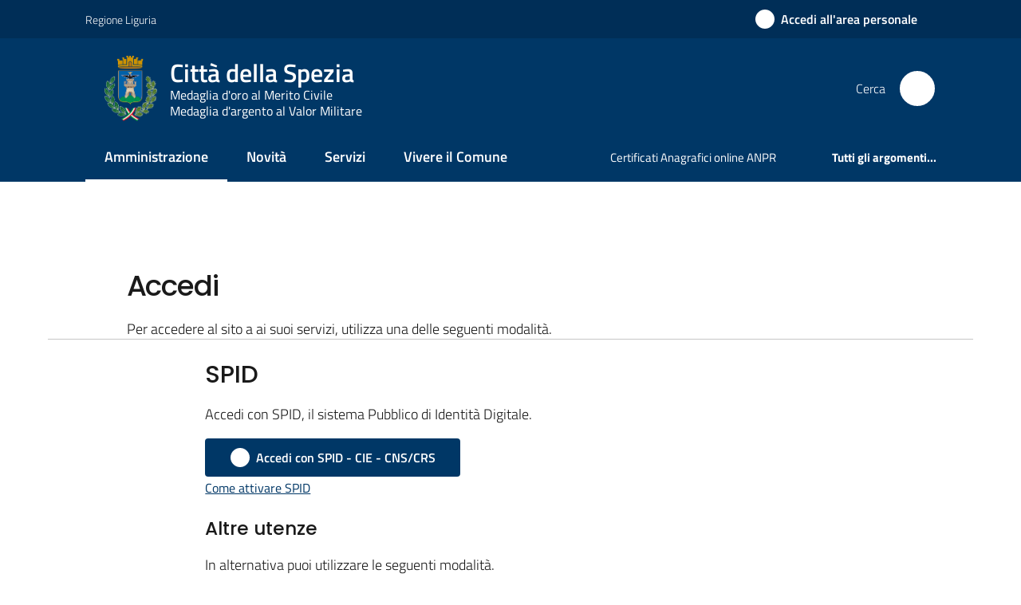

--- FILE ---
content_type: text/html; charset=utf-8
request_url: https://www.comune.laspezia.it/amministrazione/aree-amministrative/dipartimento-1-servizi-finanziari-e-informatici/politiche-comunitarie/bandi-e-finanziamenti/iniziativa-urbana-europea-azioni-innovative-secondo-invito-a-presentare-proposte/login
body_size: 56087
content:
<!doctype html>
              <html lang="it" data-reactroot=""><head><meta charSet="utf-8"/><title data-react-helmet="true">Accedi - Comune della Spezia</title><link data-react-helmet="true" rel="icon" href="https://www.comune.laspezia.it/registry-images/@@images/site_favicon/favicon.ico"/><script>window.env = {"RAZZLE_SENTRY_BACKEND_CONFIG":"{\"environment\":\"prod\",\"tags\":{\"razzle-env\":\"server\"}}","RAZZLE_SENTRY_FRONTEND_CONFIG":"{\"environment\":\"prod\",\"tags\":{\"razzle-env\":\"client\"}}","RAZZLE_SENTRY_RELEASE":"3.3.36","RAZZLE_SENTRY_DSN":"https:\u002F\u002F4a6063e50a4542dab0a742034c2aacaa@sentry.redturtle.it\u002F141","RAZZLE_INTERNAL_API_PATH":"http:\u002F\u002F0.0.0.0:9429","RAZZLE_PROXY_REWRITE_TARGET":"\u002FVirtualHostBase\u002Fhttps\u002Fwww.comune.laspezia.it:443\u002FPlone\u002F++api++\u002FVirtualHostRoot","RAZZLE_PUBLIC_URL":"https:\u002F\u002Fwww.comune.laspezia.it","RAZZLE_API_PATH":"https:\u002F\u002Fwww.comune.laspezia.it","RAZZLE_HONEYPOT_FIELD":"nome_secondario","RAZZLE_BIND_ADDRESS":"127.0.0.4","RAZZLE_MATOMO_URL":"https:\u002F\u002Fingestion.webanalytics.italia.it\u002F","RAZZLE_MATOMO_SITE_ID":"Po0nnAQ0wJ","RAZZLE_SPID_LOGIN_URL":"https:\u002F\u002Fistanze.comune.laspezia.it","apiPath":"https:\u002F\u002Fwww.comune.laspezia.it","publicURL":"https:\u002F\u002Fwww.comune.laspezia.it"};</script><meta property="og:type" content="website"/><meta name="generator" content="Plone 6 - https://plone.org"/><meta name="viewport" content="width=device-width, initial-scale=1, shrink-to-fit=no"/><meta name="apple-mobile-web-app-capable" content="yes"/><link data-chunk="VoltoFeedbackView" rel="preload" as="style" href="/static/css/VoltoFeedbackView.bf6879a1.chunk.css"/><link data-chunk="client" rel="preload" as="style" href="/static/css/client.f4a5f81b.css"/><link data-chunk="client" rel="preload" as="script" href="/static/js/runtime~client.4105b38d.js"/><link data-chunk="client" rel="preload" as="script" href="/static/js/client.ee3dc470.js"/><link data-chunk="VoltoFeedbackView" rel="preload" as="script" href="/static/js/VoltoFeedbackView.1d12790c.chunk.js"/><link data-chunk="client" rel="stylesheet" href="/static/css/client.f4a5f81b.css"/><link data-chunk="VoltoFeedbackView" rel="stylesheet" href="/static/css/VoltoFeedbackView.bf6879a1.chunk.css"/></head><body class="view-viewview section-amministrazione section-aree-amministrative section-dipartimento-1-servizi-finanziari-e-informatici section-politiche-comunitarie section-bandi-e-finanziamenti section-iniziativa-urbana-europea-azioni-innovative-secondo-invito-a-presentare-proposte section-login is-anonymous no-user-roles public-ui"><div role="navigation" aria-label="Toolbar" id="toolbar"></div><div id="main"><div class="public-ui"><div class="skiplinks" role="complementary" aria-label="Punti di riferimento"><a class="visually-hidden visually-hidden-focusable" href="#view">Vai al contenuto</a><a class="visually-hidden visually-hidden-focusable" href="#navigation">Vai alla navigazione</a><a class="visually-hidden visually-hidden-focusable" href="#footer">Vai al footer</a></div></div><div class="public-ui"><header><div class="it-header-wrapper"><div class="it-header-slim-wrapper" role="navigation" aria-label="Link utili"><div class="container"><div class="row"><div class="col"><div class="it-header-slim-wrapper-content"><a href="https://www.regione.liguria.it/" target="_blank" rel="noopener noreferrer" class="d-lg-block navbar-brand">Regione Liguria</a><div class="it-header-slim-right-zone header-slim-right-zone"><a href="/amministrazione/aree-amministrative/dipartimento-1-servizi-finanziari-e-informatici/politiche-comunitarie/bandi-e-finanziamenti/iniziativa-urbana-europea-azioni-innovative-secondo-invito-a-presentare-proposte/login" data-element="personal-area-login" class="btn-icon login-button btn btn-primary btn-full"><span class="rounded-icon"><span style="width:;height:;background-color:transparent" class="icon icon-primary"></span></span><span class="d-none d-lg-block">Accedi all&#x27;area personale</span></a></div></div></div></div></div></div><div class="it-nav-wrapper"><div class="it-header-center-wrapper"><div class="container"><div class="row"><div class="col"><div class="it-header-center-content-wrapper"><div class="it-brand-wrapper ps-4"><a title="Home page" href="/"><img src="https://www.comune.laspezia.it/registry-images/@@images/site_logo/logo.png" width="66.65497076023391" height="82" alt="Logo" class="icon"/><div class="it-brand-text"><h2 class="no_toc">Città della Spezia</h2><h3 class="no_toc d-none d-md-block">Medaglia d&#x27;oro al Merito Civile</h3><h3 class="no_toc d-none d-md-block">Medaglia d&#x27;argento al Valor Militare</h3></div></a></div><div class="it-right-zone"><div class="it-search-wrapper" role="search" aria-label="Cerca nel sito"><span class="d-none d-md-block">Cerca</span><a class="search-link rounded-icon" aria-label="Cerca" href="/search" role="button"><span style="width:24px;height:24px;background-color:transparent" class="icon"></span></a></div></div></div></div></div></div></div><div class="it-header-navbar-wrapper"><div class="container"><div class="row"><div class="col"><nav id="navigation" aria-label="Menu principale" class="navbar has-megamenu navbar navbar-expand-lg"><div class="container-fluid"><button aria-label="Apri il menu" aria-controls="it-navigation-collapse" aria-expanded="false" type="button" href="#" class="custom-navbar-toggler navbar-toggler"><span style="width:24px;height:24px;background-color:transparent" class="icon"></span></button><div style="display:none" id="it-navigation-collapse" class="navbar-collapsable collapse navbar-collapsable"><div class="overlay" style="display:none"></div><div data-focus-guard="true" tabindex="-1" style="width:1px;height:0px;padding:0;overflow:hidden;position:fixed;top:1px;left:1px"></div><div data-focus-lock-disabled="disabled"><div class="menu-wrapper"><div class="it-brand-wrapper" role="navigation"><a href="/"><img src="https://www.comune.laspezia.it/registry-images/@@images/site_logo/logo.png" width="66.65497076023391" height="82" alt="Logo" class="icon"/><div class="it-brand-text"><h2 class="no_toc">Città della Spezia</h2><h3 class="no_toc">Medaglia d&#x27;oro al Merito Civile</h3><h3 class="no_toc">Medaglia d&#x27;argento al Valor Militare</h3></div></a></div><ul data-element="main-navigation" role="menubar" aria-label="Menu principale" class="navbar-nav"><li role="none" class="nav-item active"><a class="focus--mouse nav-link active" data-element="management" role="menuitem" aria-label="Amministrazione" href="/amministrazione"><span>Amministrazione</span><span class="visually-hidden">Menu selezionato</span></a></li><li role="none" class="nav-item"><a class="nav-link" data-element="news" role="menuitem" aria-label="Novità" href="/novita"><span>Novità</span></a></li><li role="none" class="nav-item"><a class="nav-link" data-element="all-services" role="menuitem" aria-label="Servizi" href="/servizi"><span>Servizi</span></a></li><li role="none" class="nav-item"><a class="nav-link" data-element="live" role="menuitem" aria-label="Vivere il Comune" href="/vivere-il-comune"><span>Vivere il Comune</span></a></li></ul><ul role="menubar" class="navbar-secondary navbar-nav"><li role="none" class="nav-item"><a href="https://www.anagrafenazionale.interno.it/servizi-al-cittadino/" title="Si apre in una nuova scheda" target="_blank" rel="noopener noreferrer" class="megamenu nav-link with-external-link-icon" role="menuitem"><span class="">Certificati Anagrafici online ANPR</span><span style="width:1rem;height:1rem;background-color:transparent" class="icon ms-1 align-sub external-link icon-xs xs"></span></a></li><li role="none" class="nav-item"><a class="megamenu nav-link" data-element="all-topics" role="menuitem" href="/argomenti"><span class="fw-bold">Tutti gli argomenti...</span></a></li></ul></div><div class="close-div" style="display:none"><button class="btn close-menu" type="button" title="Chiudi menu"><span style="width:24px;height:24px;background-color:transparent" class="icon icon-white"></span></button></div></div><div data-focus-guard="true" tabindex="-1" style="width:1px;height:0px;padding:0;overflow:hidden;position:fixed;top:1px;left:1px"></div></div></div></nav></div></div></div></div></div></div></header></div><div id="portal-header-image"></div><div class="public-ui"><section id="briciole" class="container px-4 mt-4"><div class=""></div></section></div><div class="ui basic segment content-area"><main><div id="page-login"><div class="view-wrapper py-5 container"><div class="view-container row"><div class="col-12 col-lg-10 offset-lg-1"><h1 sans-serfif="true">Accedi</h1><p class="description">Per accedere al sito a ai suoi servizi, utilizza una delle seguenti modalità.</p></div></div><hr class="d-none d-lg-block mt-0 mb-4"/><div class="row"><div class="col-12 col-lg-8 offset-lg-2"><div class="login-method"><h2>SPID</h2><p class="description">Accedi con SPID, il sistema Pubblico di Identità Digitale.</p><div class="authorized-spid-login mb-4"><a href="https://istanze.comune.laspezia.it?came_from=/amministrazione/aree-amministrative/dipartimento-1-servizi-finanziari-e-informatici/politiche-comunitarie/bandi-e-finanziamenti/iniziativa-urbana-europea-azioni-innovative-secondo-invito-a-presentare-proposte" data-element="personal-area-login" class="btn-icon btn btn-primary btn-big"><span class="rounded-icon"><span style="width:;height:;background-color:transparent" class="icon icon-primary"></span></span><span>Accedi con SPID - CIE - CNS/CRS</span></a><div><a href="https://www.spid.gov.it/cos-e-spid/come-attivare-spid" title="Si apre in una nuova scheda" target="_blank" rel="noopener noreferrer" class="with-external-link-icon"><small>Come attivare SPID</small><span style="width:1rem;height:1rem;background-color:transparent" class="icon ms-1 align-sub external-link icon-xs xs"></span></a></div></div></div><div class="login-method"><h3>Altre utenze</h3><p class="description">In alternativa puoi utilizzare le seguenti modalità.</p><div class="unauthorized-spid-login"><a href="/login?login_operatore=1&amp;return_url=%2Famministrazione%2Faree-amministrative%2Fdipartimento-1-servizi-finanziari-e-informatici%2Fpolitiche-comunitarie%2Fbandi-e-finanziamenti%2Finiziativa-urbana-europea-azioni-innovative-secondo-invito-a-presentare-proposte" class="btn btn-outline-primary"><span>Accesso operatore</span></a></div></div></div></div></div></div></main></div><div class="public-ui" id="customer-satisfaction-form"><section class="bg-primary customer-satisfaction"><div class="container"><div class="d-flex justify-content-center bg-primary row"><div class="col-12 col-lg-6 col"><div class="feedback-form" role="form" aria-label="Modulo di soddisfazione"><div class="card-wrapper"><div data-element="feedback" class="shadow card-wrapper py-4 px-4 card"><h2 id="vf-radiogroup-label" class="title-medium-2-semi-bold mb-0" data-element="feedback-title">Quanto sono chiare le informazioni su questa pagina?</h2><div class="rating-container mb-0"><fieldset aria-controls="vf-more-negative" class="rating rating-label mb-3"><legend class="visually-hidden">Valuta da 1 a 5 stelle</legend><input type="radio" id="star1b" name="satisfaction" value="1" class="volto-feedback-rating mb-0" data-element="feedback-rate-1" aria-label="Valuta 1 stelle su 5"/><label for="star1b" class="form-label"><svg xmlns="http://www.w3.org/2000/svg" viewBox="0 0 24 24" class="icon rating-star icon-sm" role="img"><path fill="none" d="M0 0h24v24H0z"></path></svg></label><input type="radio" id="star2b" name="satisfaction" value="2" class="volto-feedback-rating mb-0" data-element="feedback-rate-2" aria-label="Valuta 2 stelle su 5"/><label for="star2b" class="form-label"><svg xmlns="http://www.w3.org/2000/svg" viewBox="0 0 24 24" class="icon rating-star icon-sm" role="img"><path fill="none" d="M0 0h24v24H0z"></path></svg></label><input type="radio" id="star3b" name="satisfaction" value="3" class="volto-feedback-rating mb-0" data-element="feedback-rate-3" aria-label="Valuta 3 stelle su 5"/><label for="star3b" class="form-label"><svg xmlns="http://www.w3.org/2000/svg" viewBox="0 0 24 24" class="icon rating-star icon-sm" role="img"><path fill="none" d="M0 0h24v24H0z"></path></svg></label><input type="radio" id="star4b" name="satisfaction" value="4" class="volto-feedback-rating mb-0" data-element="feedback-rate-4" aria-label="Valuta 4 stelle su 5"/><label for="star4b" class="form-label"><svg xmlns="http://www.w3.org/2000/svg" viewBox="0 0 24 24" class="icon rating-star icon-sm" role="img"><path fill="none" d="M0 0h24v24H0z"></path></svg></label><input type="radio" id="star5b" name="satisfaction" value="5" class="volto-feedback-rating mb-0" data-element="feedback-rate-5" aria-label="Valuta 5 stelle su 5"/><label for="star5b" class="form-label"><svg xmlns="http://www.w3.org/2000/svg" viewBox="0 0 24 24" class="icon rating-star icon-sm" role="img"><path fill="none" d="M0 0h24v24H0z"></path></svg></label></fieldset></div><fieldset id="vf-more-positive" class="answers-step" data-step="0" aria-expanded="false" aria-hidden="true" data-element="feedback-rating-positive"><div class="answers-header"><legend>Quali sono stati gli aspetti che hai preferito?</legend><span>1/2</span></div><form class="answers-form"></form></fieldset><fieldset id="vf-more-negative" class="answers-step" data-step="0" aria-expanded="false" aria-hidden="true" data-element="feedback-rating-negative"><div class="answers-header"><legend>Dove hai incontrato le maggiori difficoltà?</legend><span>1/2</span></div><form class="answers-form"></form></fieldset><fieldset class="comments-step d-none" data-step="0" aria-expanded="false" aria-hidden="true"><div class="comments-header"><legend>Vuoi aggiungere altri dettagli?</legend><span>1/2</span></div><div class="comment w-100"><form class=""><div class="mb-3"><div class="mt-1 form-group"><textarea rows="3" tabindex="0" aria-invalid="false" data-element="feedback-input-text" autoComplete="off" aria-describedby="commentDescription" id="comment" class="mt-1" placeholder="Dacci il tuo parere per aiutarci a migliorare la qualità del sito"></textarea><label for="comment" class="active">Dettaglio</label><small id="commentDescription" class="form-text">Inserire massimo 200 caratteri</small></div></div></form></div></fieldset><div class="hpt_widget"><input type="text" name="nome_secondario" aria-label="nome_secondario"/></div><div class="form-step-actions flex-nowrap w100 justify-content-center button-shadow d-none" aria-hidden="true"><button type="button" class="me-4 fw-bold btn btn-outline-primary disabled" aria-disabled="true">Indietro</button><button type="button" aria-disabled="true" class="fw-bold btn btn-primary disabled">Avanti</button></div></div></div></div></div></div></div></section></div><footer class="it-footer" id="footer"><div class="it-footer-main"><div class="container"><section><div class="clearfix row"><div class="col-sm-12"><div class="it-brand-wrapper"><img src="/static/media/logo-eu-inverted.16e7a266.svg" width="167" height="41" alt="Finanziato dall&#x27;Unione Europea - Next Generation EU" loading="lazy" decoding="async" class="nextGenerationEULogo"/><a href="/"><img src="https://www.comune.laspezia.it/registry-images/@@images/site_logo_footer/logo.png" width="139" height="171" alt="Logo" class="icon"/><div class="it-brand-text"><div class="h2">Comune della Spezia</div><div class="h3">Medaglia d&#x27;oro al Merito Civile</div></div></a></div></div></div></section><section></section><section class="py-4"><div class="row"><div class="pb-2 col-md-3 col-lg-3"><p class="h4"><a title="Vai alla pagina:Contatti" aria-label="Contatti" href="/contatti">Contatti</a></p><div><p>Comune della Spezia</p><ul keys="67okt,drpau,b254e,btjtj,40kef,6s48g" depth="0"><li>Piazza Europa, 1</li><li>19124 - La Spezia</li><li>P. IVA 00211160114</li><li>PEC protocollo generale:</li><li><a href="mailto:protocollo.comune.laspezia@legalmail.it" title="opensInNewTab" rel="noopener noreferrer">protocollo.comune.laspezia@legalmail.it<span style="width:1rem;height:1rem;background-color:transparent" class="icon ms-1 align-sub external-link icon-xs xs"></span></a></li><li><a href="/contatti/pec-uffici">PEC uffici</a></li></ul></div></div><div class="pb-2 col-md-3 col-lg-3"><p class="h4"></p><div><ul keys="fvr00,3npq3,e7jo2,qavl,4rhm2,d2v47" depth="0"><li><a data-element="faq" href="/leggi-le-faq">Leggi le FAQ</a></li><li><a data-element="appointment-booking" href="/prenotazione-appuntamenti-uffici">Prenotazione appuntamento</a></li><li><a data-element="report-inefficiency" href="/segnalazione-reclami">Segnalazioni e reclami</a></li><li><a href="/questionario-di-qualita-sui-servizi-comunali">Questionario di qualità sui Servizi Comunali</a></li><li><a href="/richiesta-di-assistenza">Richiesta di assistenza</a></li><li><a href="/piano-di-miglioramento-del-sito">Piano di miglioramento del sito</a></li></ul></div></div><div class="pb-2 col-md-3 col-lg-3"><p class="h4"></p><div><ul keys="dhmlv,12pao,99gjq,4s35u,41nni,5u528,8qa36,bntie,bsqdi" depth="0"><li><a href="/amministrazione-trasparente">Amministrazione trasparente</a></li><li><a href="https://albopretorio.spezianet.it/AlboPretorio" title="opensInNewTab" target="_blank" rel="noopener noreferrer">Albo pretorio<span style="width:1rem;height:1rem;background-color:transparent" class="icon ms-1 align-sub external-link icon-xs xs"></span></a></li><li><a href="/amministrazione/documenti-e-dati/documenti-albo-pretorio/avvisi-bandi-di-gara-e-appalti">Bandi di gara</a></li><li><a href="/amministrazione/documenti-e-dati/documenti-albo-pretorio/bandi-di-concorso">Bandi di concorso</a></li><li><a data-element="privacy-policy-link" href="/informativa-privacy">Informativa privacy</a></li><li><a data-element="legal-notes" href="/note-legali">Note legali</a></li><li><a href="https://form.agid.gov.it/view/63891b60-9a01-11f0-9390-570370e22a5a" title="opensInNewTab" target="_blank" rel="noopener noreferrer" data-element="accessibility-link">Dichiarazione di accessibilità<span style="width:1rem;height:1rem;background-color:transparent" class="icon ms-1 align-sub external-link icon-xs xs"></span></a></li><li><a href="https://form.agid.gov.it/view/df333f00-1132-11f0-b086-fdc3e4aeef7f" title="opensInNewTab" target="_blank" rel="noopener noreferrer">Obiettivi di accessibilità<span style="width:1rem;height:1rem;background-color:transparent" class="icon ms-1 align-sub external-link icon-xs xs"></span></a></li><li><a href="/amministrazione/aree-amministrative/dipartimento-1-servizi-finanziari-e-informatici/politiche-comunitarie/progetti">Progetti finanziati</a></li></ul></div></div><div class="pb-2 col-md-3 col-lg-3"><p class="h4">Seguici su</p><div><p><br/></p></div></div></div></section></div></div><div class="it-footer-small-prints clearfix"><div class="container"><ul class="it-footer-small-prints-list list-inline mb-0 d-flex flex-column flex-md-row"><li class="list-inline-item"><a href="/social-media">Media Policy</a></li><li class="list-inline-item"><a href="/sitemap">Sitemap</a></li><li class="list-inline-item"><a href="https://servizidemografici.spezianet.it/cmslaspezia/listaservizi.aspx?U=1&amp;S=600" title="Si apre in una nuova scheda" target="_blank" rel="noopener noreferrer" class="with-external-link-icon">Portale elezioni<span style="width:1rem;height:1rem;background-color:transparent" class="icon ms-1 align-sub external-link icon-xs xs"></span></a></li><li class="list-inline-item"><a href="https://laspezia.sicraweb.maggioli.cloud/sicraweb-vaadin/portal" title="Si apre in una nuova scheda" target="_blank" rel="noopener noreferrer" class="with-external-link-icon">Portale del dipendente<span style="width:1rem;height:1rem;background-color:transparent" class="icon ms-1 align-sub external-link icon-xs xs"></span></a></li><li class="list-inline-item"><a href="/intranet">Intranet</a></li><li class="list-inline-item"><a href="/feedback-accessibilita">Feedback Accessibilità</a></li><li class="list-inline-item"><a href="/login">Accesso redazione</a></li><li class="list-inline-item"><button class="footer-gdpr-privacy-show-banner">Impostazioni cookie</button></li></ul></div></div></footer><div class="Toastify"></div></div><div role="complementary" aria-label="Sidebar" id="sidebar"></div><script charSet="UTF-8">window.__data={"router":{"location":{"pathname":"\u002Famministrazione\u002Faree-amministrative\u002Fdipartimento-1-servizi-finanziari-e-informatici\u002Fpolitiche-comunitarie\u002Fbandi-e-finanziamenti\u002Finiziativa-urbana-europea-azioni-innovative-secondo-invito-a-presentare-proposte\u002Flogin","search":"","hash":"","state":undefined,"key":"doma88","query":{}},"action":"POP"},"intl":{"defaultLocale":"en","locale":"it","messages":{"\u003Cp\u003EAdd some HTML here\u003C\u002Fp\u003E":"\u003Cp\u003EAggiungi dell'HTML qui\u003C\u002Fp\u003E","Account Registration Completed":"Registrazione account completata","Account activation completed":"Attivazione account completata","Action":"Azione","Action changed":"L'azione è stata modificata","Action: ":"Azione: ","Actions":"Azioni","Activate and deactivate":"Questa è la sezione per la configurazione dei prodotti aggiuntivi, puoi attivare e disattivare i prodotti aggiuntivi attraverso la seguente lista.","Active":"Attiva","Active content rules in this Page":"Regole di contenuto attive in questa Pagina","Add":"Aggiungi","Add (object list)":"Aggiungi","Add Addons":"Per fare in modo che un prodotto aggiuntivo venga visualizzato qui aggiungilo nella configurazione del buildout, esegui il buildout e riavvia il server. Per maggiori informazioni vedi","Add Content":"Aggiungi un contenuto","Add Content Rule":"Aggiungi una regola di contenuto","Add Rule":"Aggiungi una regola","Add Translation…":"Aggiungi traduzione…","Add User":"Aggiungi un utente","Add a description…":"Aggiungi una descrizione…","Add a new alternative url":"Aggiungi un nuovo url alternativo","Add action":"Aggiungi un'azione","Add block":"Aggiungi blocco","Add block in position {index}":"Aggiungi un blocco alla posizione {index}","Add block…":"Aggiungi un blocco…","Add condition":"Aggiungi una condizione","Add content rule":"Aggiungi una regola di contenuto","Add criteria":"Aggiungi un criterio","Add date":"Aggiungi una data","Add element to container":"Aggiungi un elemento al container","Add field":"Aggiungi campo","Add fieldset":"Aggiungi un nuovo insieme di campi","Add group":"Aggiungi un gruppo","Add new content type":"Aggiungi un nuovo tipo di contenuto","Add new group":"Aggiungi un nuovo gruppo","Add new user":"Aggiungi nuovo utente","Add to Groups":"Aggiungi ai gruppi","Add users to group":"Aggiungi gli utenti al gruppo","Add vocabulary term":"Aggiungi termine","Add {type}":"Aggiungi {type}","Add-Ons":"Prodotti aggiuntivi","Add-ons":"Prodotti aggiuntivi","Add-ons Settings":"Impostazioni prodotti aggiuntivi","Added":"Aggiunta","Additional date":"Data aggiuntiva","Addon could not be installed":"Non è stato possibile installare l'addon","Addon could not be uninstalled":"Non è stato possibile disinstallare l'addon","Addon could not be upgraded":"Non è stato possibile aggiornare l'addon","Addon installed succesfuly":"L'addon è stato installato correttamente","Addon uninstalled succesfuly":"L'addon è stato disinstallato correttamente","Addon upgraded succesfuly":"L'addon è stato aggiornato correttamente","Advanced facet?":"Filtri avanzati?","Advanced facets are initially hidden and displayed on demand":"I filtri avanzati sono inizialmente nascosti e vengono visualizzati su richiesta ","Album view":"Vista album","Alias":"Alias","Alias has been added":"L'alias è stato aggiunto","Alignment":"Allineamento","All":"Tutti","All content":"Tutti i contenuti","All existing alternative urls for this site":"Tutti gli url alternativi per questo sito","Alphabetically":"Alfabetico","Alt text":"Testo alternativo","Alt text hint":"Lascia vuoto se l'immagine è decorativa.","Alt text hint link text":"Descrivi lo scopo dell'immagine.","Alternative url path (Required)":"Percorso url alternativo (Obbligatorio)","Alternative url path must start with a slash.":"Il percorso url alternativo comincia con uno slash ","Alternative url path → target url path (date and time of creation, manually created yes\u002Fno)":"Percorso url alternativo → percorso url di destinazione (data e ora di creazione, creata manualmente sì\u002Fno)","Applied to subfolders":"Applicato alle sottocartelle","Applies to subfolders?":"Applicare alle sottocartelle?","Apply to subfolders":"Applica a sottocartelle","Apply working copy":"Applica la copia di lavoro","Are you sure you want to delete this field?":"Sicuro di voler eliminare questo campo?","Are you sure you want to delete this fieldset including all fields?":"Sicuro di voler eliminare questo insieme di campi compresi tutti i campi contenuti?","Ascending":"Crescente","Assign the {role} role to {entry}":"Assegnare il ruolo di {role} a {entry}","Assignments":"Assegnazione","Available":"Disponibile","Available content rules:":"Regole di contenuto disponibili:","Back":"Indietro","Base":"Base","Base search query":"Ricerca iniziale","Block":"Blocco","Both email address and password are case sensitive, check that caps lock is not enabled.":"E-mail e password distinguono entrambi le maiuscole dalle minuscole, verifica di non avere il Blocco maiuscole attivato.","Breadcrumbs":"Briciole di pane","Broken relations":"Relazioni corrotte","Browse":"Sfoglia","Browse the site, drop an image, or type a URL":"Cerca nel sito, trascina un'immagine, o inserisci un URL","Browse the site, drop an image, or type an URL":"Sfoglia i contenuti, rilascia un'immagine o digita un URL","By default, permissions from the container of this item are inherited. If you disable this, only the explicitly defined sharing permissions will be valid. In the overview, the symbol {inherited} indicates an inherited value. Similarly, the symbol {global} indicates a global role, which is managed by the site administrator.":"Di norma, i permessi di questo elemento vengono ereditati dal contenitore. Se disabiliti questa opzione, verranno considerati solo i permessi di condivisione definiti esplicitamente. Nel sommario, il simbolo {inherited} indica una impostazione ereditata. Analogamente, il simbolo {global} indica un ruolo globale, che è gestito dall'amministratore del sito","Cache Name":"Nome della cache","Can not edit Layout for \u003Cstrong\u003E{type}\u003C\u002Fstrong\u003E content-type as it doesn't have support for \u003Cstrong\u003EVolto Blocks\u003C\u002Fstrong\u003E enabled":"Non è possibile modificare il Layout per il tipo \u003Cstrong\u003E{type}\u003C\u002Fstrong\u003E poichè non ha abilitato il supporto per i \u003Cstrong\u003Eblocchi\u003C\u002Fstrong\u003E","Can not edit Layout for \u003Cstrong\u003E{type}\u003C\u002Fstrong\u003E content-type as the \u003Cstrong\u003EBlocks behavior\u003C\u002Fstrong\u003E is enabled and \u003Cstrong\u003Eread-only\u003C\u002Fstrong\u003E":"Non è possibile modificare il Layout per il tipo \u003Cstrong\u003E{type}\u003C\u002Fstrong\u003E poichè il \u003Cstrong\u003EBlocks behavior\u003C\u002Fstrong\u003E è abilitato ma in \u003Cstrong\u003Esola lettura\u003C\u002Fstrong\u003E","Cancel":"Annulla","Cell":"Cella","Center":"Centrato","Change Note":"Cambia Nota","Change Password":"Cambia Password","Change State":"Cambia Stato","Change workflow state recursively":"Cambia stato di workflow ricorsivamente","Changes applied.":"Modifiche applicate.","Changes saved":"Modifiche salvate","Changes saved.":"Modifiche salvate.","Checkbox":"Checkbox","Choices":"Scelte","Choose Image":"Seleziona un'immagine","Choose Target":"Seleziona la destinazione","Choose a file":"Scegli un file","Clear":"Annulla","Clear filters":"Azzera filtri","Clear search":"Cancella ricerca","Click to download full sized image":"Clicca per scaricare l'immagine in dimensione originale","Close":"Chiudi","Close menu":"Chiudi menu","Code":"Codice","Collapse item":"Collassa elemento","Collection":"Collezione","Color":"Colore","Comment":"Commento","Commenter":"Autore","Comments":"Commenti","Compare":"Confronta","Condition changed":"La condizione è stata modificata","Condition: ":"Condizione: ","Configuration Versions":"Versioni di configurazione","Configure Content Rule":"Configura la regola di contenuto","Configure Content Rule: {title}":"Configura la regola di contenuto: {title}","Configure content rule":"Configura la regola di contenuto","Confirm password":"Conferma password","Connection refused":"Connessione rifiutata","Contact form":"Form di contatto","Contained items":"Elementi contenuti","Container settings":"Impostazioni del container","Content":"Contenuto","Content Rule":"Regola di contenuto","Content Rules":"Regole di contenuto","Content rules for {title}":"Regole di contenuto per {titolo}","Content rules from parent folders":"Regole di contenuto da cartelle padre","Content that links to or references {title}":"Contenuto collegato a {title}","Content type created":"Il tipo di contenuto è stato creato","Content type deleted":"Il tipo di contenuto è stato eliminato","Contents":"Contenuti","Controls":"Controlli","Copy":"Copia","Copy blocks":"Copia blocchi","Copyright":"Copyright","Copyright statement or other rights information on this item.":"Informazioni sul copyright o su altri diritti dell'elemento.","Create or delete relations to target":"Crea o elimina relazioni con la destinazione","Create working copy":"Crea copia di lavoro","Created by {creator} on {date}":"Creato da {creator} il {date}","Created on":"Creato il","Creator":"Autore","Creators":"Autori","Criteria":"Criteri","Current active configuration":"Configurazione attiva corrente","Current filters applied":"Filtri attualmente applicati","Current password":"Password corrente","Cut":"Taglia","Cut blocks":"Taglia blocchi","Daily":"Giornaliera","Database":"Database","Database Information":"Informazioni sul database","Database Location":"Posizione del database","Database Size":"Dimensione del database","Database main":"Database principale","Date":"Data","Date (newest first)":"Data (prima i più recenti)","Default":"Default","Default view":"Vista default","Delete":"Elimina","Delete Group":"Elimina gruppo","Delete Type":"Rimuovi tipo di contenuto","Delete User":"Elimina utente","Delete action":"Cancella azione","Delete blocks":"Elimina blocchi","Delete col":"Elimina colonna","Delete condition":"Cancella condizione","Delete row":"Elimina riga","Delete selected items?":"Vuoi eliminare gli elementi selezionati?","Delete this item?":"Vuoi eliminare questo elemento?","Deleted":"Cancellato","Deleting this item breaks {brokenReferences} {variation}.":"Eliminando questo elemento si romperanno {brokenReferences} {variation}.","Depth":"Profondità di ricerca","Descending":"Decrescente","Description":"Descrizione","Diff":"Diff","Difference between revision {one} and {two} of {title}":"Differenze tra la revisione {one} e {two} di {title}","Disable":"Disabilita","Disable apply to subfolders":"Disabilita regole di contenuto nelle sottocartelle","Disabled":"Disabilitato","Disabled apply to subfolders":"Regole di contenuto disabilitate per le sottocartelle","Distributed under the {license}.":"Distribuito sotto {license}","Divide each row into separate cells":"Mostra i margini delle colonne","Do you really want to delete the group {groupname}?":"Vuoi veramente eliminare il gruppo {groupname}?","Do you really want to delete the type {typename}?":"Vuoi veramente eliminare il tipo di contenuto {typename}?","Do you really want to delete the user {username}?":"Vuoi veramente eliminare l'utente {username}?","Do you really want to delete this item?":"Vuoi veramente eliminare questo elemento?","Document":"Pagina","Document view":"Vista pagina","Download Event":"Scarica l'evento","Drag and drop files from your computer onto this area or click the “Browse” button.":"Trascina in quest'area i file dal tuo computer o clicca su “Sfoglia”.","Drop file here to replace the existing file":"Trascina il file qui per sostituire il file esistente","Drop file here to upload a new file":"Trascina il file qui per caricare un nuovo file","Drop files here ...":"Trascina i file qui","Dry run selected, transaction aborted.":"Prova a vuoto selezionata, transazione annullata","E-mail":"E-mail","E-mail addresses do not match.":"Gli indirizzi e-mail non corrispondono","Edit":"Modifica","Edit Rule":"Modifica regola","Edit comment":"Modifica commento","Edit field":"Modifica campo","Edit fieldset":"Modifica insieme di campi","Edit recurrence":"Modifica le regole","Edit values":"Modifica i valori","Edit {title}":"Modifica {title}","Email":"Email","Email sent":"Email inviata","Embed code error, please follow the instructions and try again.":"Errore del codice incorporato, per favore segui le istruzioni e riprova.","Empty object list":"Lista di oggetti vuota","Enable":"Abilita","Enable editable Blocks":"Abilita i blocchi editabili","Enabled":"Abilitato","Enabled here?":"Abilitato qui?","Enabled?":"Abilitato?","End Date":"Data di fine","Enter URL or select an item":"Inserisci un URL o seleziona un elemento","Enter a username above to search or click 'Show All'":"Inserisci uno username da ricercare, oppure clicca su 'Vedi tutto'","Enter an email address. This will be your login name. We respect your privacy, and will not give the address away to any third parties or expose it anywhere.":"Inserisci un indirizzo e-mail. Esso sarà il tuo nome utente. Rispettiamo la tua privacy: non daremo l'indirizzo a terzi, né verrà esposto nel portale.","Enter full name, e.g. John Smith.":"Inserisci il tuo nome completo, ad esempio Mario Rossi.","Enter map Embed Code":"Inserisci il codice di incorporamento della mappa","Enter the absolute path of the target. The path must start with '\u002F'. Target must exist or be an existing alternative url path to the target.":"Inserisci il path assoluto per la destinazione. Il path deve iniziare con '\u002F'. La destinazione deve già esistere o essere un url alternativo per la destinazione.","Enter the absolute path where the alternative url should exist. The path must start with '\u002F'. Only urls that result in a 404 not found page will result in a redirect occurring.":"Inserisci un path per generare un URL alternativo per questo contenuto. Il path deve iniziare con '\u002F'. Non si possono usare come alternativi path già esistenti nel sito.","Enter your current password.":"Inserisci la tua password attuale.","Enter your email for verification.":"Inserisci la tua email per la verifica.","Enter your new password. Minimum 8 characters.":"Inserisci la tua nuova password. Minimo 8 caratteri.","Enter your username for verification.":"Inserisci il tuo username per la verifica.","Entries":"Entità da inserire","Error":"Errore","ErrorHeader":"Errore","Event":"Evento","Event listing":"Elenco eventi","Event view":"Vista evento","Exclude from navigation":"Escludi dalla navigazione","Exclude this occurence":"Escludi questa data","Excluded from navigation":"Escluso dalla navigazione","Existing alternative urls for this item":"Url alternativi esistenti per questo elemento","Expand sidebar":"Espandi la sidebar","Expiration Date":"Data di scadenza","Expiration date":"Data di scadenza","Expired":"Scaduto","External URL":"URL esterno","Facet":"Filtro","Facet widget":"Widget dei filtri","Facets":"Filtri","Facets on left side":"Filtri nel lato sinistro","Facets on right side":"Filtri nel lato destro","Facets on top":"Filtri in alto","Failed To Undo Transactions":"Non è stato possibile annullare le transazioni","Field":"Campo","File":"File","File size":"Dimensione del file","File view":"Vista file","Filename":"Nome del file","Filter":"Filtra","Filter Rules:":"Regole di filtro:","Filter by prefix":"Filtra per prefisso","Filter users by groups":"Filtra gli utenti per gruppi","Filter…":"Filtra…","First":"Primo","Fix relations":"Correggi relazioni","Fixed width table cells":"Celle della tabella a larghezza fissata","Fold":"Chiudi","Folder":"Cartella","Folder listing":"Elenco di cartelle","Forbidden":"Proibito","Fourth":"Quarto","From":"Da","Full":"A tutta larghezza","Full Name":"Nome completo","Fullname":"Nome completo","GNU GPL license":"licenza GNU GPL","General":"Generale","Global role":"Ruolo globale","Google Maps Embedded Block":"Blocco Google Maps incorporata","Grid":"Griglia","Group":"Gruppo","Group created":"Gruppo creato","Group deleted":"Gruppo eliminato","Group roles updated":"Ruoli del gruppo aggiornati","Groupname":"Nome del gruppo","Groups":"Gruppi","Groups are logical collections of users, such as departments and business units. Groups are not directly related to permissions on a global level, you normally use Roles for that - and let certain Groups have a particular role. The symbol{plone_svg}indicates a role inherited from membership in another group.":"I gruppi sono raggruppamenti di utenti, come dipartimenti e unità organizzative. I gruppi non sono direttamente collegati a permessi a livello globale, per quello usiamo i ruoli e applichiamo specifici ruoli a certi gruppi. Il simbolo {plong_svg} indica che un ruolo è ereditato dall'appartenenza ad un gruppo.","Header cell":"Cella d'intestazione","Headline":"Intestazione","Headline level":"Livello intestazione","Hidden facets will still filter the results if proper parameters are passed in URLs":"I filtri nascosti filtreranno comunque i risultati se saranno passati parametri adeguati nell'URL","Hide Replies":"Nascondi risposte","Hide facet?":"Nascondi il filtro","Hide filters":"Nascondi i filtri","Hide title":"Nascondi il titolo","History":"Cronologia","History Version Number":"Numero di versione della cronologia","History of {title}":"Cronologia di {title}","Home":"Home","ID":"ID","If all of the following conditions are met:":"Se tutte le seguenti condizioni vengono rispettate:","If selected, this item will not appear in the navigation tree":"Se attivi l'opzione, questo elemento non apparirà nell'albero di navigazione del sito.","If this date is in the future, the content will not show up in listings and searches until this date.":"Se questa data è in futuro, il contenuto non verrà mostrato negli elenchi e nelle ricerche fino a questa data.","If you are certain this user has abandoned the object, you may unlock the object. You will then be able to edit it.":"Se sei sicuro che questo utente ha chiuso l'oggetto, puoi sbloccarlo. Sarai successivamente in grado di modificarlo.","If you are certain you have the correct web address but are encountering an error, please contact the {site_admin}.":"Se sei sicuro di aver inserito l'indirizzo corretto ma ottieni comunque un errore, contatta l' {site_admin}.","Image":"Immagine","Image gallery":"Galleria di immagini","Image override":"Sovrascrizione immagine","Image size":"Dimensione dell'immagine","Image view":"Vista immagine","Include this occurence":"Includi questa data","Info":"Info","InfoUserGroupSettings":"Hai selezionato l'opzione 'più utenti' o 'più gruppi'. Pertanto questo pannello di controllo richiede un inserimento per mostrare utenti e gruppi. Se vuoi vedere utenti e gruppi istantaneamente, vai a 'Impostazioni di gruppi utenti'. Vedi il pulsante sulla sinistra.","Inherit permissions from higher levels":"Eredita i permessi dai livelli superiori","Inherited value":"Valore ereditato","Insert col after":"Inserisci colonna dopo","Insert col before":"Inserisci colonna prima","Insert row after":"Inserisci riga sotto","Insert row before":"Inserisci riga sopra","Inspect relations":"Ispeziona le relazioni","Install":"Installa","Installed":"Installato","Installed version":"Versione installata","Installing a third party add-on":"Installazione di un prodotto aggiuntivo di terze parti","Interval Daily":"giorni","Interval Monthly":"mesi","Interval Weekly":"settimane","Interval Yearly":"anni","Invalid Block":"Blocco non valido - Salvando, verrà rimosso","It is not allowed to define both the password and to request sending the password reset message by e-mail. You need to select one of them.":"Non è permesso definire la password e richiedere il reset della password tramite e-mail contemporaneamente. Devi selezionare solo una delle due opzioni.","Item batch size":"Risultati per pagina","Item succesfully moved.":"Elemento spostato correttamente.","Item(s) copied.":"Elemento\u002Fi copiato\u002Fi.","Item(s) cut.":"Elemento\u002Fi tagliato\u002Fi.","Item(s) has been updated.":"Elemento\u002Fi aggiornati.","Item(s) pasted.":"Elemento\u002Fi incollato\u002Fi.","Item(s) state has been updated.":"Stato\u002Fi aggiornato\u002Fi","Items":"Elementi","Items must be unique.":"Gli elementi devono essere unici.","Label":"Etichetta","Language":"Lingua","Language independent field.":"Campo indipendete dalla lingua","Large":"Grande","Last":"Ultimo","Last comment date":"Data ultimo commento","Last modified":"Ultima modifica","Latest available configuration":"Ultima configurazione disponibile","Latest version":"Ultima versione","Layout":"Layout","Lead Image":"Immagine di testata","Left":"Sinistra","Less filters":"Meno filtri","Link":"Link","Link copied to clipboard":"Link copiato negli appunti","Link more":"Link ad altro","Link redirect view":"Vista collegamento","Link settings":"Impostazioni link","Link title":"Link al resto","Link to":"Link a","Link translation for":"Collega traduzione per","Linking this item with hyperlink in text":"Elementi collegati a questo contenuto con un collegamento ipertestuali nel testo","Links and references":"Link e collegamenti","Listing":"Elenco","Listing view":"Vista standard","Load more":"Carica altro","Loading":"Caricamento","Log In":"Log In","Log in":"Log in","Logged out":"Disconnesso","Login":"Login","Login Failed":"Accesso fallito","Login Name":"Nome utente","Logout":"Esci","Made by {creator} on {date}. This is not a working copy anymore, but the main content.":"Creato da {creator} il {date}. Questa non è più una copia di lavoro, ma il contenuto principale.","Make the table compact":"Rendi la tabella compatta","Manage Translations":"Gestisci traduzioni","Manage content…":"Gestione del contenuto…","Manage translations for {title}":"Gestisci le traduzioni per {title}","Manual":"Manuale","Manually or automatically added?":"Aggiunto manualmente o automaticamente?","Many relations found. Please search.":"Sono state trovate molte relazioni. Effettua una ricerca.","Maps":"Maps","Maps URL":"URL di Maps","Maximum length is {len}.":"La lunghezza massima è {len}.","Maximum value is {len}.":"Il valore massimo è {len}.","Medium":"Medio","Membership updated":"Membri aggiornati","Message":"Messaggio","Minimum length is {len}.":"La lunghezza minima è {len}","Minimum value is {len}.":"Il valore minimo è {len}.","Moderate Comments":"Modera i commenti","Moderate comments":"Moderazione dei commenti","Monday and Friday":"lunedi e venerdì","Month day":"Giorno","Monthly":"Mensile","More":"Altro","More filters":"Più filtri","More information about the upgrade procedure can be found in the documentation section of plone.org in the Upgrade Guide.":"È possibile trovare ulteriori informazioni sulla procedura di aggiornamento nella guida dedicata su plone.org, nella sezione Documentazione.","Mosaic layout":"Layout a mosaico","Move down":"Sposta sotto","Move to bottom of folder":"Sposta in fondo alla cartella","Move to top of folder":"Sposta in cima alla cartella","Move up":"Sposta sopra","Multiple choices?":"Scelta multipla","My email is":"La mia email è","My username is":"Il mio nome utente è","Name":"Nome","Narrow":"Restringi","Navigate back":"Torna indietro","Navigate to this item":"Vai a questo contenuto","Navigation":"Navigazione","New password":"Nuova password","News Item":"Notizia","News item view":"Vista notizia","No":"No","No Transactions Found":"Nessuna transazione trovata","No Transactions Selected":"Nessuna transazione selezionata","No Transactions Selected To Do Undo":"Nessuna transazione da annullare selezionata","No Video selected":"Nessun video selezionato","No addons found":"Nessun addon trovato","No broken relations found.":"Nessuna relazione corrotta trovata.","No connection to the server":"Non c'è connessione con il server, a causa di un timeout o di problemi di connessione di rete del tuo dispositivo.","No image selected":"Nessuna immagine selezionata","No image set in Lead Image content field":"Nessuna immagine impostata come Immagine di testata","No image set in image content field":"Nessuna immagine impostata","No images found.":"Nessuna immagine trovata.","No items found in this container.":"Nessun elemento trovato in questo contenitore.","No items selected":"Nessun elemento selezionato","No links to this item found.":"Nessun link a questo elemento trovato.","No map selected":"Nessuna mappa selezionata","No occurences set":"Nessuna ricorrenza impostata","No options":"Nessuna opzione","No relation found":"Nessuna relazione trovata","No results found":"Nessun risultato","No results found.":"La ricerca non ha prodotto risultati.","No selection":"Nessun elemento selezionato","No uninstall profile":"Nessun profilo di disinstallazione","No user found":"Utente non trovato","No value":"Nessun valore","No workflow":"Nessun flusso","None":"Nessuno","Note":"Nota","Note that roles set here apply directly to a user. The symbol{plone_svg}indicates a role inherited from membership in a group.":"Tieni presente che i ruoli qui impostati si applicano direttamente a un utente. Il simbolo {plone_svg} indica un ruolo ereditato dall'appartenenza a un gruppo.","Number of active objects":"Numero degli oggetti attivi","Object Size":"Dimensioni dell'oggetto","Occurences":"occorrenze","Ok":"Ok","Only 7-bit bytes characters are allowed. Cannot contain uppercase letters, special characters: \u003C, \u003E, &, #, \u002F, ?, or others that are illegal in URLs. Cannot start with: _, aq_, @@, ++. Cannot end with __. Cannot be: request,contributors, ., .., \"\". Cannot contain new lines.":"Sono ammessi solo 7-bit bytes di caratteri. Non può contenere lettere maiuscole, caratteris speciali come: \u003C, \u003E, &, #, \u002F, ?, o altri che non sono ammessi negli URLs. Non può iniziare con: _, aq_, @@, ++. Non può finire con: __. Non può essere: request,contributors, ., .., \"\" Non può contenere nuove righe.","Open in a new tab":"Apri in un nuovo tab","Open menu":"Apri menu","Open object browser":"Apri object browser","Ordered":"Ordinati","Origin":"Origine","Overview of relations of all content items":"Riepilogo delle relazioni di tutti gli elementi","Page":"Pagina","Parent fieldset":"Fieldset genitore","Password":"Password","Password reset":"Recupera password","Passwords do not match.":"Le password non corrispondono.","Paste":"Incolla","Paste blocks":"Incolla blocchi","Perform the following actions:":"Esegui le seguenti azioni:","Permissions have been updated successfully":"I permesso sono stati aggiornati con successo","Permissions updated":"Permessi aggiornati","Personal Information":"Informazioni Personali","Personal Preferences":"Preferenze Personali","Personal tools":"Strumenti","Persons responsible for creating the content of this item. Please enter a list of user names, one per line. The principal creator should come first.":"Persone responsabili della creazione del contenuto di questo elemento. Inserisci un elenco di nomi, uno per riga. L'autore principale dovrebbe essere messo al primo posto.","Please choose an existing content as source for this element":"Per favore, seleziona un contenuto esistente come sorgente per questo elemento.","Please continue with the upgrade.":"Procedere con l'aggiornamento.","Please ensure you have a backup of your site before performing the upgrade.":"Assicurati di avere un backup del tuo sito prima di effettuare l'aggiornamento.","Please enter a valid URL by deleting the block and adding a new video block.":"Inserisci un URL valido eliminando il blocco e aggiungendo un nuovo blocco di tipo video.","Please enter the Embed Code provided by Google Maps -\u003E Share -\u003E Embed map. It should contain the \u003Ciframe\u003E code on it.":"Per favore inserisci il codice di incorporamento fornito da Google Maps. Per incorporare la mappa di un luogo clicca su 'Condividi' -\u003E 'Incorporare una mappa' -\u003E 'Copia HTML'. Se invece vuoi incorporare una mappa con MyMaps clicca su 'Incorpora nel mio sito' -\u003E 'Copia HTML'. Deve contenere un \u003Ciframe\u003E.","Please fill out the form below to set your password.":"Completa il seguente modulo per reimpostare la tua password.","Please search for users or use the filters on the side.":"Cerca utenti o utilizza i filtri a lato.","Please upgrade to plone.restapi \u003E= 8.24.0.":"Prego, aggiorna plone.restapi \u003E= 8.24.0.","Please upgrade to plone.restapi \u003E= 8.39.0.":"Effettua l'aggiornamento a plone.restapi \u003E= 8.39.0","Plone Foundation":"Plone Foundation","Plone{reg} Open Source CMS\u002FWCM":"Plone{reg} Open Source CMS\u002FWCM","Position changed":"Posizione cambiata","Possible values":"Valori possibili","Powered by Plone & Python":"Realizzato con Plone &amp; Python","Preferences":"Preferenze","Prettify your code":"Formatta il tuo codice","Preview":"Anteprima","Preview Image URL":"URL dell'immagine di anteprima","Profile":"Profilo","Properties":"Proprietà","Publication date":"Data di pubblicazione","Publishing Date":"Data di pubblicazione","Query":"Query","Re-enter the password. Make sure the passwords are identical.":"Reinserisci la password. Assicurati che le password siano identiche.","Read More…":"Leggi il resto…","Read only for this type of relation.":"Solo lettura per questo tipo di relazione.","Rearrange items by…":"Riordina elementi per…","Recurrence ends":"Termina","Recurrence ends after":"dopo","Recurrence ends on":"il","Redo":"Ripeti","Reduce complexity":"Riduci complessità","Referencing this item as related item":"Elementi collegati a questo contenuto come contenuto correlato","Referencing this item with {relationship}":"Elementi collegati a questo contenuto in {relationship}","Register":"Registrati","Registration form":"Form di iscrizione","Relation name":"Nome della relazione","Relations":"Relazioni","Relations are editable with plone.api \u003E= 2.0.3.":"Le relazioni possono essere modificate con plone.api \u003E= 2.0.3.","Relations updated":"Relazioni aggiornate","Relevance":"Rilevanza","Remove":"Elimina","Remove element {index}":"Elimina elemento {index}","Remove item":"Rimuovi elemento","Remove recurrence":"Rimuovi","Remove selected":"Rimuovi i selezionati","Remove term":"Rimuovi termine","Remove users from group":"Rimuovi gli utenti dal gruppo","Remove working copy":"Rimuovi copia di lavoro","Rename":"Rinomina","Rename Items Loading Message":"Aggiornando gli elementi...","Rename items":"Rinomina elementi","Repeat":"Tipo di ricorrenza","Repeat every":"Ogni","Repeat on":"Ripeti ogni","Replace existing file":"Sostituisci il file esistente","Reply":"Rispondi","Required":"Obbligatorio","Required input is missing.":"Un campo richiesto è mancante.","Reset element {index}":"Reimposta elemento {index}","Reset term title":"Reimposta titolo del termine","Reset the block":"Reimposta il blocco","Results limit":"Numero massimo di risultati ","Results preview":"Anteprima dei risultati","Results template":"Template dei risultati","Reversed order":"Ordine inverso","Revert to this revision":"Ripristina questa versione","Review state":"Stato del workflow","Richtext":"Testo formattato","Right":"Destra","Rights":"Diritti","Roles":"Ruoli","Root":"Radice","Rule added":"Regola aggiunta","Rule enable changed":"Regola abilita modificata","Rules":"Regole","Rules execute when a triggering event occurs. Rule actions will only be invoked if all the rule's conditions are met. You can add new actions and conditions using the buttons below.":"Le regole vengono eseguite quando si verifica un evento scatenante. Le azioni verranno invocate solo se tutte le condizioni di una regola sono rispettate. Puoi aggiungere nuove azioni e condizioni utilizzando i pulsanti sottostanti.","Save":"Salva","Save recurrence":"Salva la ricorrenza","Saved":"Salvato","Scheduled":"Programmato","Schema":"Schema","Schema updates":"Aggiornamenti dello schema","Search":"Cerca","Search SVG":"Cerca","Search Site":"Cerca nel sito","Search block":"Blocco di ricerca","Search button label":"Etichetta del bottone di ricerca","Search content":"Cerca contenuto","Search for user or group":"Ricerca per nome utente o gruppo","Search group…":"Cerca gruppo…","Search input label":"Etichetta del campo di ricerca","Search results":"Risultati della ricerca","Search results for {term}":"Risultati per {term}","Search sources by title or path":"Cerca sorgenti per titolo o percorso","Search targets by title or path":"Cerca destinazioni per titolo o percorso","Search users…":"Cerca utenti…","Searched for: \u003Cem\u003E{searchedtext}\u003C\u002Fem\u003E.":"Hai cercato: \u003Cem\u003E{searchedtext}\u003C\u002Fem\u003E","Second":"Secondo","Section title":"Titolo della sezione","Select":"Seleziona","Select a date to add to recurrence":"Seleziona una data da aggiungere alla ricorrenza","Select columns to show":"Seleziona le colonne da mostrare","Select relation":"Seleziona relazione","Select rule":"Seleziona una regola","Select the transition to be used for modifying the items state.":"Seleziona la transizione da effettuare per cambiare lo stato del contenuto.","Selected":"Selezionato","Selected dates":"Date selezionate","Selected items":"Elementi selezionati","Selected items - x of y":"su","Selection":"Selezione","Select…":"Selezionare…","Send":"Invia","Send a confirmation mail with a link to set the password.":"Invia una mail di conferma con un link per impostare la password.","Server Error":"Errore del server","Set my password":"Imposta la password","Set your password":"Specifica la tua password","Settings":"Impostazioni","Sharing":"Condivisione","Sharing for {title}":"Condivisioni di {title}","Short Name":"Nome Breve","Short name":"Nome breve","Show":"Mostra","Show All":"Mostra tutti","Show Replies":"Mostra risposte","Show filters":"Mostra i filtri","Show groups of users below":"Mostra i gruppi di utenti","Show item":"Mostra elemento","Show potential sources. Not only objects that are source of some relation.":"Mostra le potenziali sorgenti, non solo gli oggetti che sono sorgente di alcune relazioni.","Show potential targets. Not only objects that are target of some relation.":"Mostra le potenziali destinazioni, non solo gli oggetti che sono destinazione di alcune relazioni.","Show search button?":"Mostrare il bottone di ricerca?","Show search input?":"Mostrare il campo di ricerca?","Show sorting?":"Mostrare l'ordinamento?","Show total results":"Mostra il numero totale dei risultati","Shrink sidebar":"Riduci la sidebar","Shrink toolbar":"Riduci la toolbar","Sign in to start session":"Accedi per iniziare la sessione","Site Administration":"Amministratore del sito","Site Setup":"Configurazione del sito","Sitemap":"Mappa del sito","Size: {size}":"Dimensione: {size}","Small":"Piccolo","Some items are also a folder. By deleting them you will delete {containedItemsToDelete} {variation} inside the folders.":"Alcuni elementi sono anche delle cartelle. Eliminandoli cancellerai {containedItemsToDelete} {variation} dentro le cartelle.","Some items are referenced by other contents. By deleting them {brokenReferences} {variation} will be broken.":"Alcuni elementi sono referenziati da altri contenuti. Eliminandoli, {brokenReferences} {variation} si romperanno.","Some relations are broken. Please fix.":"Alcune relazioni sono corrotte.","Sorry, something went wrong with your request":"Spiacente, qualcosa è andato storto","Sort By":"Ordina per","Sort By:":"Ordina per:","Sort on":"Ordina per","Sort on options":"Opzioni di ordinamento","Sort transactions by User-Name, Path or Date":"Ordina transazioni per Username, Percorso o Data","Sorted":"Ordinato","Sorted on":"Ordinato per","Source":"Sorgente","Specify a youtube video or playlist url":"Specifica l'URL di un video o una playlist di YouTube","Split":"Dividi","Start Date":"Data di inizio","Start of the recurrence":"Inizio della ricorrenza","Start password reset":"Rinnova la password","State":"Stato","Status":"Status","Sticky":"Posizione fissa","Stop compare":"Interrompi il confronto","String":"Stringa","Stripe alternate rows with color":"Colore delle righe alternato","Styling":"Aspetto","Subject":"Oggetto","Success":"Successo","Successfully Undone Transactions":"Transazioni annullate correttamente","Summary":"Sommario","Summary view":"Vista riassuntiva","Switch to":"Vai a","Table":"Tabella","Table of Contents":"Indice dei contenuti","Tabular view":"Vista tabellare","Tags":"Categorie","Tags to add":"Categorie da aggiungere","Tags to remove":"Categorie da rimuovere","Target":"Destinazione","Target Path (Required)":"Percorso di destinazione (Richiesto)","Target memory size per cache in bytes":"Dimensionei target della memoria per cache in byte","Target number of objects in memory per cache":"Numero target di oggetti in memoria per cache","Target url path must start with a slash.":"Il percorso url di destinazione deve cominciare con uno slash.","Teaser":"Contenuto in primo piano","Text":"Testo","Thank you.":"Grazie.","The Database Manager allow you to view database status information":"Il Database Manager ti permette di vedere le informazioni di stato del database","The backend is not responding, due to a server timeout or a connection problem of your device. Please check your connection and try again.":"Il server di backend del tuo sito web non risponde, a causa di un timeout o di problemi di connessione di rete del tuo dispositivo. Controlla la tua connessione e riprova.","The backend is not responding, please check if you have started Plone, check your project's configuration object apiPath (or if you are using the internal proxy, devProxyToApiPath) or the RAZZLE_API_PATH Volto's environment variable.":"Il backend non sta rispondendo, verifica di avere avviato Plone, controlla la configurazione di apiPath nel tuo progetto (o se stai usando un proxy interno, devProxyToApiPath) oppure la variabile RAZZLE_API_PATH nell'ambiente di Volto.","The backend is responding, but the CORS headers are not configured properly and the browser has denied the access to the backend resources.":"Il backend sta rispondendo, ma i CORS headers non sono adeguatamente configurati e il browser ha negato l'accesso alle risorse del backend.","The backend server of your website is not answering, we apologize for the inconvenience. Please try to re-load the page and try again. If the problem persists please contact the site administrators.":"Il server di backend del tuo sito web non risponde, ci scusiamo per l'inconveniente. Prova a ricaricare la pagina e riprova. Se il problema persiste, contattare gli amministratori del sito.","The button presence disables the live search, the query is issued when you press ENTER":"La presenza del bottone disabilita la ricerca al volo, la ricerca verrà effettuata premendo Invio","The following content rules are active in this Page. Use the content rules control panel to create new rules or delete or modify existing ones.":"Le seguenti regole di contenuto sono attive in questa pagina. ","The following list shows which upgrade steps are going to be run. Upgrading sometimes performs a catalog\u002Fsecurity update, which may take a long time on large sites. Be patient.":"Questa lista mostra quali upgrade steps verranno eseguiti. A volte questa procedura comporta un aggiornamento di catalog\u002Fsecurity che potrebbe richiedere tempi lunghi su siti molto grandi. Attendi.","The item could not be deleted.":"L'elemento non può essere eliminato.","The link address is:":"L'indirizzo del collegamento è:","The provided alternative url already exists!":"L'url alternativo inserito è già stato utilizzato!","The registration process has been successful. Please check your e-mail inbox for information on how activate your account.":"La registrazione è avvenuta correttamente. Per favore controlla la tua casella di posta per informazioni su come attivare il tuo account.","The site configuration is outdated and needs to be upgraded.":"La configurazione del sito è obsoleta e deve essere aggiornata.","The working copy was discarded":"La copia di lavoro è stata scartata","The {plonecms} is {copyright} 2000-{current_year} by the {plonefoundation} and friends.":"{plonecms} è {copyright} 2000-{current_year} della {plonefoundation} ed amici.","There are no groups with the searched criteria":"Non ci sono gruppi corrispondenti ai criteri inseriti","There are no users with the searched criteria":"Non ci sono utenti corrispondenti ai criteri inseriti","There are some errors.":"Ci sono alcuni errori.","There is a configuration problem on the backend":"C'è un problema di configurazione sul backend","There was an error with the upgrade.":"Si è verificato un errore durante l'aggiornamento.","There were some errors":"Si sono verificati degli errori","There were some errors.":"Si sono verificati degli errori.","These items will have broken links":"Questi elementi avranno dei collegamenti rotti","Third":"Terzo","This has an ongoing working copy in {title}":"Questo oggetto ha una copia di lavoro in corso qui: {title}","This is a reserved name and can't be used":"Questo è un nome riservato, e non può essere utilizzato","This is a working copy of {title}":"Questa è una copia di lavoro di {title}","This item is also a folder. By deleting it you will delete {containedItemsToDelete} {variation} inside the folder.":"Questo elemento è anche una cartella. Eliminandola eliminerai anche i {containedItemsToDelete} {variation} contenuti in questa cartella.","This item was locked by {creator} on {date}":"Questo contenuto è stato bloccato da {creator} il {date}","This name will be displayed in the URL.":"Questo nome verrà mostrato nell'URL.","This page does not seem to exist…":"Questa pagina non esiste…","This rule is assigned to the following locations:":"Questa regola è stata assegnata alle seguenti posizioni:","Time":"Ora","Title":"Titolo","Title field error. Value not provided or already existing.":"Errore nel campo titolo. Nessun valore inserito o valore già esistente.","Total active and non-active objects":"Totale degli oggetti attivi e non attivi","Total comments":"Totale dei commenti","Total number of objects in each cache":"Numero totale degli oggetti in ogni cache","Total number of objects in memory from all caches":"Numero totale degli oggetti di tutte le cache","Total number of objects in the database":"Numero totale di oggetti nel database","Transactions":"Transazioni","Transactions Checkbox":"Checkbox transazioni","Transactions Have Been Sorted":"L'ordinamento è stato applicato alle transazioni","Transactions Have Been Unsorted":"L'ordinamento è stato rimosso dalle transazioni","Translate to {lang}":"Traduci in {lang}","Translation linked":"Traduzioni collegate","Translation linking removed":"Rimosso il collegamento delle traduzioni","Triggering event field error. Please select a value":"Errore nel campo evento. Selezionare un valore.","Type":"Tipo","Type a Video (YouTube, Vimeo or mp4) URL":"Digita l'URL di un Video (YouTube, Vimeo or mp4)","Type text...":"Digita il testo...","Type text…":"Digita testo…","Type the heading…":"Inserisci il titolo...","Type the title…":"Digita il titolo…","UID":"UID","URL Management":"Gestione URL","URL Management for {title}":"Gestione URL per {titolo}","Unassign":"Dissocia","Unassigned":"Dissociato","Unauthorized":"Non autorizzato","Undo":"Annulla operazioni","Undo Controlpanel":"Annulla controlpanel","Unfold":"Apri","Unified":"Unificato","Uninstall":"Disinstalla","Unknown Block":"Blocco sconosciuto","Unlink translation for":"Scollega traduzione per","Unlock":"Sblocca","Unsorted":"Non ordinato","Update":"Aggiorna","Update User":"Aggiorna utente","Update installed addons":"Aggiorna gli addons installati","Update installed addons:":"Aggiorna gli addons installati:","Updates available":"Aggiornamenti disponibili","Upgrade":"Aggiorna","Upgrade Plone Site":"Aggiorna sito Plone","Upgrade Report":"Aggiorna report","Upgrade Steps":"Upgrade step","Upload":"Carica","Upload a lead image in the 'Lead Image' content field.":"Carica un'Immagine di testata nel campo del contenuto.","Upload a new image":"Carica una nuova immagine","Upload files":"Carica file","Uploading files":"Caricamento dei files","Uploading image":"Caricamento dell'immagine","Use the form below to define the new content rule":"Utilizza il modulo sottostante per definire la nuova regola di contenuto","Use the form below to define, change or remove content rules. Rules will automatically perform actions on content when certain triggers take place. After defining rules, you may want to go to a folder to assign them, using the 'rules' item in the actions menu.":"Utilizza il modulo sottostante per definire, cambiare o rimuovere le regole di contenuto. Le regole eseguiranno automaticamente azioni sul contenuto quando si verificano eventi scatenanti. Dopo aver definito le regole, potrebbe essere necessario entrare nelle cartelle per assegnarle, utilizzando la voce 'regole' nel menu azioni.","Used for programmatic access to the fieldset.":"Utilizzato per l'accesso programmatico al fieldset.","User":"Utente","User Group Membership":"Appartenenza a Gruppi Utenti","User Group Settings":"Impostazioni Gruppi Utenti","User created":"Utente creato","User deleted":"Utente eliminato","User name":"Nome utente","User roles updated":"Ruoli utente aggiornati","User updated successfuly":"Utente aggiornato con successo","Username":"Username","Users":"Utenti","Using this form, you can manage alternative urls for an item. This is an easy way to make an item available under two different URLs.":"Utilizzando questo modulo, è possibile creare URL alternativi per i contenuti in modo da renderli disponibili con due diversi indirizzi URL. Digitando su browser l'URL alternativo creato per un contenuto verrà fatto un redirect all'URL originale del contenuto stesso.","Variation":"Variazione","Version Overview":"Panoramica delle versioni","Video":"Video","Video URL":"URL del video","View":"Visualizza","View changes":"Mostra le modifiche","View links and references to this item":"Vedi i link e le referenze a questo elemento","View this revision":"Mostra questa revisione","View working copy":"Vedi copia di lavoro","Viewmode":"Vista","Vocabulary term":"Termine del vocabolario","Vocabulary term title":"Titolo del termine del vocabolario","Vocabulary terms":"Termini del vocabolario","Warning Regarding debug mode":"Sei in modalità di debug. Questa modalità è destinata ai siti in fase di sviluppo, e permette di visualizzare immediatamente molti dei cambiamenti nella configurazione, rendendo però il sito più lento. Per uscire dalla modalità debug, ferma il server, imposta l'opzione 'debug-mode=off' nel tuo buildout.cfg, esegui nuovamente bin\u002Fbuildout e fai ripartire il server.","We apologize for the inconvenience, but the backend of the site you are accessing is not available right now. Please, try again later.":"Ci scusiamo per l'inconveniente, ma il backend del sito a cui stai cercando di accedere non è disponibile al momento. Ti preghiamo di riprovare più tardi.","We apologize for the inconvenience, but the page you were trying to access is not at this address. You can use the links below to help you find what you are looking for.":"Ci scusiamo per l'inconveniente, la pagina cui stai provando ad accedere non esiste a questo indirizzo. Puoi usare il link qui sotto per trovare quello che stavi cercando.","We apologize for the inconvenience, but there was an unexpected error on the server.":"Ci scusiamo per l'inconveniente. Si è verificato un errore non previsto.","We apologize for the inconvenience, but you don't have permissions on this resource.":"Ci scusiamo per l'inconveniente, ma non hai i permessi per questa risorsa.","Weeek day of month":"Il","Weekday":"giorno feriale (lunedì-venerdì)","Weekly":"Settimanale","What":"Cosa","When":"Quando","When this date is reached, the content will nolonger be visible in listings and searches.":"Quando questa data sarà raggiunta, il contenuto non sarà più visibile negli elenchi e nelle ricerche.","Whether or not execution of further rules should stop after this rule is executed":"Determina se l'esecuzione di più regole deve essere interrotta o no dopo che questa regola viene eseguita","Whether or not other rules should be triggered by the actions launched by this rule. Activate this only if you are sure this won't create infinite loops":"Determina se l'esecuzione di altre regole deve essere attivata dalle azioni lanciate da questa regola. Attivare solo se sei sicuro che non verranno creati loop infiniti","Whether or not the rule is currently enabled":"Determina se questa regola è al momento abilitata o disabilitata","Who":"Chi","Wide":"Largo","Workflow Change Loading Message":"Aggiornando gli stati...","Workflow updated.":"Workflow aggiornato.","Yearly":"Annuale","Yes":"Si","You are trying to access a protected resource, please {login} first.":"Stai provando ad accedere ad una risorsa protetta, per favore {login} al sito.","You are using an outdated browser":"Stai usando un browser obsoleto","You can add a comment by filling out the form below. Plain text formatting.":"Puoi aggiungere un commento compilando la form sotto. Utilizza il testo semplice.","You can control who can view and edit your item using the list below.":"Puoi controllare chi può visualizzare e modificare l'elemento usando l'elenco che segue.","You can view the difference of the revisions below.":"Puoi visualizzare la differenza delle revisioni qui sotto.","You can view the history of your item below.":"Puoi visualizzare la cronologia del tuo articolo qui sotto.","You can't paste this content here":"Non puoi incollare questo contenuto qui.","You have been logged out from the site.":"Ti sei disconnesso dal sito.","You have not the required permission for this control panel.":"Non hai i permessi necessari per accedere a questo pannello di controllo.","Your email is required for reset your password.":"La tua email è richiesta per reimpostare la tua password.","Your password has been set successfully. You may now {link} with your new password.":"La tua password è stata reimpostata correttamente. Ora puoi {link} usando la nuova password.","Your preferred language":"La tua lingua preferita.","Your site is up to date.":"Il tuo sito è aggiornato.","Your usernaame is required for reset your password.":"Il tuo username è richiesto per reimpostare la tua password.","addUserFormEmailDescription":"Inserisci un indirizzo email. Questa procedura è necessaria in caso venga persa la password. Noi rispettiamo la tua privacy e non diffonderemo il tuo indirizzo a terze parti, né lo renderemo pubblico.","addUserFormFullnameDescription":"Inserisci il tuo nome completo, es. John Smith.","addUserFormPasswordDescription":"Inserisci la nuova password. Minimo 8 caratteri.","addUserFormUsernameDescription":"Inserisci uno username, ad esempio 'jsmith'. Non sono consentiti spazi o caratteri speciali. Username e password sono case sensitive, assicurati che il caps lock non sia abilitato. Questo sarà il nome che userai per fare il login.","availableViews":"Viste disponibili","box_forgot_password_option":"Hai dimenticato la tua password?","checkboxFacet":"Checkbox","column":"colonna","columns":"colonne","common":"Comuni","compare_to":"Confronta con","countBrokenRelations":"{countofrelation} {countofrelation, plural, one {relazione rotta} other {relazioni rotte}} di tipo {typeofrelation}","daterangeFacet":"Intervallo date","delete":"Elimina","deprecated_browser_notice_message":"Stai usando {browsername} {browserversion} che è stato deprecato dal suo fornitore. Questo significa che non riceverà aggiornamenti di sicurezza e che non supporterà le attuali funzionalità del web moderno, danneggiando l'esperienza utente. Esegui l'upgrade a un browser moderno.","description":"Descrizione","description_lost_password":"Per ragioni di sicurezza, le password vengono memorizzate in forma crittata e non è quindi possibile spedirtela. Se desideri reimpostare la tua password, completa il modulo sottostante: ti verranno spedite ulteriori istruzioni per completare il processo all'indirizzo e-mail che hai specificato all'iscrizione.","description_sent_password":"La istruzioni per reimpostare la tua password sono state inviate. Dovrebbero arrivare a breve nella tua casella di posta. Una volta ricevuto il messaggio, visita l'indirizzo indicato per reimpostare la password.","draft":"Bozza","email":"E-mail","event_alldates":"Tutte le date","event_attendees":"Partecipanti","event_contactname":"Nome del contatto","event_contactphone":"Telefono del contatto","event_website":"Sito web","event_what":"Cosa","event_when":"Quando","event_where":"Dove","fileTooLarge":"Questo sito non accetta file più grandi di {limit}","flush intIds and rebuild relations":"Elimina intId e ricrea le relazioni","flushAndRebuildRelationsHints":"\u003Cul\u003E\u003Cli\u003ERigenera gli intId (i token delle relazioni nel catalogo delle relazioni)\u003C\u002Fli\u003E\u003Cli\u003ERicrea le relazioni\u003C\u002Fli\u003E\u003C\u002Ful\u003E\u003Cp\u003EControlla i log per i dettagli!\u003C\u002Fp\u003E\u003Cp\u003E\u003Cb\u003EAttenzione\u003C\u002Fb\u003E: se hai add-on che dipendono dagli intId, non dovresti eliminarli.\u003C\u002Fp\u003E","head_title":"Titolo","heading_sent_password":"Richiesta di conferma reimpostazione password spedita","hero":"Hero","html":"HTML","image":"Immagine","image_block_clear":"Deseleziona l'immagine","image_block_preview":"Anteprima dell'immagine","integer":"intero","intranet":"Pubblicato internamente","item":"elemento","items":"elementi","label_my_email_is":"La mia email è","label_my_username_is":"Il mio nome utente è","leadimage":"Immagine di testata","link-integrity: Delete":"Elimina","link-integrity: Delete item and break links":"Elimina questo elemento e rompi i collegamenti","link-integrity: loading references":"Sto verificando i riferimenti a questo contenuto...","linkAnImage":"Inserisci un URL a una immagine","listing":"Elenco","loading":"caricamento","log in":"accedi","maps":"Mappa","maxLength":"Lunghezza massima","maximum":"Fine del range (valore stesso incluso)","media":"media","minLength":"Lunghezza minima","minimum":"Inizio del range","mostUsed":"Più usati","narrowDownRelations":"Sono state trovate {sources} sorgenti e {targets} destinazioni. Riduci a {max}!","no":"No","no workflow state":"Nessun stato di workflow","number":"numero","of the month":"del mese","or try a different page.":"oppure prova una pagina diversa.","others":"altre","pending":"In attesa","pickAnImage":"Scegli una immagine esistente","private":"Privato","published":"Pubblicato","querystring-widget-select":"Seleziona…","rebuild relations":"Ricrea le relazioni","reference":"referenzia","references":"referenze","refers to":"fa riferimento a","results found":"risultati trovati","return to the site root":"ritorna alla radice del sito","rrule_and":"e","rrule_approximate":"(approssimativamente)","rrule_at":"alle","rrule_dateFormat":"[day] [month] [year]","rrule_day":"giorno","rrule_days":"giorni","rrule_every":"ogni","rrule_for":"per","rrule_hour":"ora","rrule_hours":"ore","rrule_in":"il giorno","rrule_last":"ultimo","rrule_minutes":"minuti","rrule_month":"mese","rrule_months":"mesi","rrule_nd":" ","rrule_on":"di","rrule_on the":"il","rrule_or":"oppure","rrule_rd":" ","rrule_st":" ","rrule_th":" ","rrule_the":"il","rrule_time":"volta","rrule_times":"volte","rrule_until":"fino al","rrule_week":"settimana","rrule_weekday":"giorno feriale","rrule_weekdays":"giorni feriali","rrule_weeks":"settimane","rrule_year":"anno","rrule_years":"anni","selectFacet":"Seleziona","selectView":"Seleziona la vista","skiplink-footer":"Vai al footer","skiplink-main-content":"Vai al contenuto","skiplink-navigation":"Vai alla navigazione","sort":"ordina","sources path":"percorso sorgente","table":"Tabella","target path":"percorso di destinazione","text":"Testo","title":"Titolo","toc":"Indice dei contenuti","toggleFacet":"Toggle","upgradeVersions":"Aggiorna da versione {origin} a {destination}","uploadAnImage":"Carica un'immagine dal tuo computer","url":"Sito web","user avatar":"Avatar dell'utente","video":"Video","views":"Viste","visit_external_website":"Visita il sito web","workingCopyErrorUnauthorized":"Non sei autorizzato ad compiere questa operazione.","workingCopyGenericError":"Si è verificato un errore durante l'operazione.","yes":"Sì","{count, plural, one {Upload {count} file} other {Upload {count} files}}":"{count, plural, one {Carica {count} file} other {Carica {count} file}}","{count} selected":"{count} selezionati.","{id} Content Type":"{id} Tipo di Contenuto","{id} Schema":"{id} Schema","{title} copied.":"{title} copiato.","{title} cut.":"{title} tagliato.","{title} has been deleted.":"{title} è stato eliminato.","multilingual_languages":"Lingue","multilingual_text_placeholder":"Digita...","value_for_lang":"Valore per la lingua {lang}","Feed":"Feed","RSSFeedAdd":"Aggiungi un feed","RssFeed":"Feed RSS","RssFeed Source":"Nome della sorgente","RssFeed Url":"URL del feed RSS","RssFeed Url description":"Per vedere il feed impostato, devi prima salvare il contenuto.","RssLimit":"Numero massimo di elementi da mostrare","Template":"Template","feed_not_set":"Feed RSS non impostato","linkHref":"Url per il link ad altro","linkMore":"Link ad altro","linkMoreTitle":"Titolo per il link ad altro","rss_no_results":"Nessun risultato dal feed RSS","rss_read_more":"Leggi tutto","setrss":"Imposta feed RSS","geolocation":"Geolocalizzazione","geolocationClear":"Cancella","geolocation_placeholder":"Cerca un luogo...","geolocation_selected":"Selezionato","latitude":"Latitudine","longitude":"Longitudine","osmmap - pin click":"Clicca per vedere i dettagli","osmmap - zoom in":"Zoom avanti","osmmap - zoom out":"Zoom indietro","osmmap copyright contributors":"","searchOnMap":"Cerca sulla mappa","Description placeholder":"Descrizione...","TextBlocks":"Blocchi di testo","Title placeholder":"Titolo...","dropdownmenu-add-rootpath":"Aggiungi radice di navigazione","dropdownmenu-additionalClasses":"Classi aggiuntive","dropdownmenu-additionalClassesDescription":"Classi aggiuntive per l'elemento per applicare stili specifici, in base al layout del sito.","dropdownmenu-addmenuitem":"Aggiungi voce di menu","dropdownmenu-blocks":"Blocchi","dropdownmenu-blocks-description":"Aggiungi i blocchi che verranno mostrati nel megamenu","dropdownmenu-clickableNavigationRoots":"Rendi cliccabili le radici di navigazione","dropdownmenu-close-menu-button":"Chiudi il menu","dropdownmenu-delete-button":"Elimina il menu","dropdownmenu-delete-menupath":"Elimina","dropdownmenu-deletemenuitem":"Elimina","dropdownmenu-deletemenuitem-button":"Elimina la voce di menu","dropdownmenu-emptyActiveMenuItem":"Seleziona una voce di menu","dropdownmenu-emptyActiveMenuPath":"Seleziona una radice di navigazione","dropdownmenu-linkUrl":"Link","dropdownmenu-menuitems-header":"Voci del menu","dropdownmenu-mode":"Modalità","dropdownmenu-mode-dropdown":"Megamenu","dropdownmenu-mode-simpleLink":"Link semplice","dropdownmenu-move-menuitem-down":"Sposta dopo","dropdownmenu-move-menuitem-up":"Sposta prima","dropdownmenu-navigationRoot":"Radici di navigazione","dropdownmenu-rootpath":"Radice del menu","dropdownmenu-showMoreLink":"Mostra il link ad altro","dropdownmenu-showMoreText":"Testo per il link ad altro","dropdownmenu-title":"Titolo","dropdownmenu-visible":"Visibile","social-settings-additem":"Aggiungi social","social-settings-delete-item":"Elimina social","social-settings-icon":"Icona","social-settings-move-item-down":"Sposta dopo","social-settings-move-item-up":"Sposta prima","social-settings-social-name":"Nome","social-settings-url":"URL","editablefooter-add-rootpath":"Aggiungi una radice di navigazione","editablefooter-addfootercolumn":"Aggiungi una colonna del footer","editablefooter-column":"Colonna","editablefooter-column-content":"Modifica il contenuto della colonna","editablefooter-column-selection":"Selezione delle colonne","editablefooter-delete-button":"Rimuovi","editablefooter-delete-footerpath":"Rimuovi percorso","editablefooter-deletefootercolumn":"Rimuovi colonna","editablefooter-deletefootercolumn-button":"Rimuovi colonna","editablefooter-emptyActiveFooterColumn":"Seleziona o aggiungi una colonna","editablefooter-emptyActiveFooterPath":"Seleziona o aggiungi un percorso di navigazione","editablefooter-items-header":"Colonne del footer","editablefooter-move-column-down":"Sposta dopo","editablefooter-move-column-up":"Sposta prima","editablefooter-newsletterSubscribe":"Mostra il form di iscrizione alla newsletter","editablefooter-no-title":"senza titolo","editablefooter-rootpath":"Radice di navigazione","editablefooter-showSocial":"Mostra i social","editablefooter-text":"Testo","editablefooter-title":"Titolo","editablefooter-titleLink":"Link sul titolo","editablefooter-visible":"Visibile","secondarymenu-add-rootpath":"Aggiungi radice di navigazione","secondarymenu-addmenuitem":"Aggiungi un elemento del menu","secondarymenu-delete-button":"Elimina il menu","secondarymenu-delete-menupath":"Elimina","secondarymenu-deletemenuitem-button":"Elimina la voce di menu","secondarymenu-emptyActiveMenuItem":"Seleziona una voce di menu","secondarymenu-emptyActiveMenuPath":"Seleziona una radice di navigazione","secondarymenu-inevidence":"In evidenza","secondarymenu-linkUrl":"Link","secondarymenu-linkUrl_description":"Scrivi un url esterno o seleziona un URL interno cliccando sul bottone a destra","secondarymenu-menu-arialabel":"Menu secondario","secondarymenu-menu-selected":"Menu selezionato","secondarymenu-menuitems-header":"Voci del menu","secondarymenu-move-menuitem-down":"Sposta dopo","secondarymenu-move-menuitem-up":"Sposta prima","secondarymenu-rootpath":"Radice del menu","secondarymenu-title":"Titolo","secondarymenu-visible":"Visibile","Data":"","Form":"Form","HCaptchaInvisibleInfo":"","ay11_Use Up and Down to choose options":"Usa le frecce Su e Giu per scegliere un'opzione","ay11_select available":"disponibile","ay11_select availables":"disponibili","ay11_select deselected":"deselezionata","ay11_select disabled":"disabilitato","ay11_select focused":"evidenziato","ay11_select for search term":"per la ricerca","ay11_select is disabled. Select another option.":"è disabilitata. Seleziona un'altra opzione","ay11_select option":"opzione","ay11_select result":"risultato","ay11_select results":"risultati","ay11_select selected":"selezionata","ay11_select value":"valore","ay11_select_Use left and right to toggle between focused values, press Backspace to remove the currently focused value":"Usa le frecce destra e sinistra per attivare o disattivare i valori evidenziati, premi Backspace per rimuovere il valore corrente evidenziato","ay11_select__press Tab to select the option and exit the menu":"premi Tab per selezionare l'opzione e uscire dal menu","ay11_select__type to refine list":"digita per filtrare la lista","ay11_select_is_focused":"è selezionato","ay11_select_press Down to open the menu":"premi freccia giu per aprire il menu, premi Backspace per rimuovere il valore selezionato","ay11_select_press Enter to select the currently focused option":"premi Invio per selezionare l'opzione corrente","ay11_select_press Escape to exit the menu":"premi Esc per uscire dal menu","ay11_select_press left to focus selected values":"premi la freccia a sinistra per evidenziare i valori selezionati","captcha":"","condition_contains":"Contiene","condition_greater_or_equal":"È maggiore o uguale","condition_greater_than":"È maggiore di","condition_is_empty":"È vuoto","condition_is_equal_to":"È uguale a","condition_is_not_empty":"Non è vuoto","condition_is_not_equal_to":"Non è uguale a","condition_less_or_equal":"È minore o uguale","condition_less_than":"È minore di","condition_not_contains":"Non contiene","fieldId":"Identificativo","form":"Form","formSubmitted":"Form inviato correttamente","form_attachment_send_email_info_text":"Il file allegato sarà inviato via email, ma non verrà salvato","form_cancel_label":"Testo sul bottone annulla","form_clear_data":"Pulisci dati","form_confirmClearData":"Confermi di voler eliminare tutti i dati salvati?","form_default_cancel_label":"Annulla","form_default_from":"Mittente di default","form_default_subject":"Oggetto dell'email","form_default_subject_description":"Utilizza la sintassi ${identificativo} per aggiungere un valore della form dentro all'oggetto dell'email","form_default_submit_label":"Invia","form_edit_exportCsv":"Esporta in CSV","form_edit_fill_required_configuration_fields":"Inserire i campi obbligatori per la configurazione del form nella sidebar di destra. Il form non verrà mostrato sul sito finché i campi obbligatori non saranno configurati.","form_edit_invalid_from_email":"L'e-mail inserita nel campo 'Mittente di default' deve essere un indirizzo e-mail valido","form_edit_invalid_to_email":"Le e-mail inserite nel campo 'Destinatari' devono essere indirizzi e-mail validi.","form_edit_other_errors":"Verifica i seguenti errori di configurazione nella sidebar di destra. Il form non verrà mostrato sul sito finchè questi errori non sono stati sistemati.","form_edit_warning":"Attenzione!","form_edit_warning_from":"Inserire un campo di tipo 'E-mail mittente'. Se non è presente, oppure è presente ma non viene compilato dall'utente, l'indirizzo del mittente dell'email sarà quello configurato dalla sidebar di destra.","form_email_otp_verification":"Abilita l'OTP per verificare gli indirizzi email in copia (BCC)","form_email_otp_verification_description":"Previeni lo spam attraverso il tuo sito web. Abilitando questa opzione, non permetti a utenti malintenzionati di inviare email ad altri utenti attraverso il tuo sito. L'OTP verrà richiesto per tutti i campi di tipo mail per i quali è spuntata l'opzione 'Invia una copia dell'email a questo indirizzo'.","form_errors_validation":"Ci sono degli errori nei campi.","form_field_description":"Descrizione","form_field_input_value":"Valore del campo","form_field_input_values":"Valori possibili","form_field_label":"Etichetta","form_field_required":"Obbligatorio","form_field_required_info_text":"Se sono state aggiunte condizioni di visibilità al campo è consigliabile non applicare l'obbligatorietà.","form_field_type":"Tipo di campo","form_field_type_attachment":"Allegato","form_field_type_attachment_info_text":"Evenutali allegati potranno essere inviati per email, ma non verranno salvati.","form_field_type_checkbox":"Checkbox","form_field_type_date":"Data","form_field_type_from":"E-mail","form_field_type_hidden":"Nascosto","form_field_type_multiple_choice":"Scelta multipla","form_field_type_select":"Lista","form_field_type_single_choice":"Scelta singola","form_field_type_static_text":"Testo statico","form_field_type_text":"Testo","form_field_type_textarea":"Area di testo","form_formDataCount":"Elementi salvati","form_formDataCountSingle":"Elemento salvato","form_formValueNo":"No","form_formValueYes":"Sì","form_insert_otp":"Inserisci qui il codice OTP ricevuto all'indirizzo {email}","form_manage_data":"Gestione dei dati","form_otp_countdown":"Puoi inviare un nuovo codice OTP fra","form_otp_send":"Il codice OTP è stato inviato a {email}. Verifica la tua email e inserisci nel campo sopra il codice OTP ricevuto.","form_remove_data_after_days":"Giorni validità","form_remove_data_after_days_helptext":"Numero di giorni dopo i quali, i dati dovrebbero essere cancellati","form_reset":"Ricomincia","form_save_persistent_data":"Salva i dati compilati","form_select_a_value":"Seleziona un valore","form_send_email":"Invia email al destinatario","form_send_message":"Messaggio di conferma invio","form_send_message_helptext":"Si può aggiungere il valore di un campo compilato nella form inserendo il suo identificativo tra parentesi graffe preceduto da $, esempio: ${identificativo}; inoltre si possono aggiungere elementi html come link, \u003Ca..\u003E\u003C\u002Fa\u003E, nuova linea \u003Cbr \u002F\u003E, formattazioni in bold \u003Cb\u003E e italic \u003Ci\u003E.","form_send_otp_to":"Invia il codice OTP a {email}","form_show_cancel":"Mostra il bottone annulla","form_submit_label":"Testo sul bottone di invio","form_submit_success":"Inviato!","form_to":"Destinatari","form_useAsBCC":"Invia una copia dell'email a questo indirizzo","form_useAsBCC_description":"Se selezionato, una copia dell'email verrà inviata anche a questo indirizzo.","form_useAsReplyTo":"Usa come 'reply to'","form_useAsReplyTo_description":"Se selezionato, questo sarà l'indirizzo a cui il destinatario potrà rispondere.","formblock_defaultInvalidFieldMessage":"Il valore inserito non è valido","formblock_insertOtp_error":"Inserire il codice OTP ricevuto via email.","formblock_invalidEmailMessage":"L'email inserita non è corretta","formblock_requiredFieldMessage":"Compila questo campo","mail_footer_label":"Testo alla fine dell'email","mail_header_description":"Se il campo non viene compilato verrà utilizzato un testo di default","mail_header_label":"Testo all'inizio dell'email","remove_data_button":"rimuovere dati scaduti","remove_data_cron_info":"Per automatizzare la rimozione dei dati che hanno superato il numero di giorni definito nelle impostazioni della forma, configurare un cron sul server secondo le indicazioni riportate nella documentazione del prodotto.","remove_data_warning":"Sono presenti {record} record che hanno superato il numero massimo di giorni.","resolveCaptcha":"Rispondi alla domanda per verificare che tu sia un umano.","select_risultati":"risultati","select_risultato":"risultato","visible_conditions_widget_add":"Aggiungi condizione","visible_conditions_widget_and":"e","visible_conditions_widget_apply":"Applica","visible_conditions_widget_cancel":"Annulla","visible_conditions_widget_delete":"Rimuovi condizione","visible_conditions_widget_false":"Flag non attivo","visible_conditions_widget_fields":"Seleziona un campo","visible_conditions_widget_if":"Se","visible_conditions_widget_not_satisfied":"Non è una buona soluzione per questo campo, consigliamo di cambiare condizione.","visible_conditions_widget_options":"Seleziona una condizione","visible_conditions_widget_text":"Scrivi il testo","visible_conditions_widget_title":"Scelte visibili se","visible_conditions_widget_true":"Flag attivo","warning_enable_save":"Selezionare la voce 'Salva i dati compilati' nella barra laterale per abilitare il salvatggio e la visualizzazione dei dati","subfooter-add-rootpath":"Aggiungi radice di navigazione","subfooter-addmenuitem":"Aggiungi un elemento del sotto footer","subfooter-arialabel":"Link aggiuntivi","subfooter-delete-button":"Elimina","subfooter-deletemenuitem-button":"Elimina questa voce","subfooter-emptyActiveMenuItem":"Seleziona una voce di menu","subfooter-emptyActiveMenuPath":"Seleziona una radice di navigazione","subfooter-inevidence":"In evidenza","subfooter-linkUrl":"Link","subfooter-linkUrl_description":"Scrivi un url esterno o seleziona un URL interno cliccando sul bottone a destra","subfooter-menuitems-header":"Voci aggiuntive per il footer","subfooter-move-menuitem-down":"Sposta dopo","subfooter-move-menuitem-up":"Sposta prima","subfooter-rootpath":"Radice del menu","subfooter-selected":"Menu selezionato","subfooter-title":"Titolo","subfooter-visible":"Visibile","gdprcookiesettings-banner-description":"Descrizione principale del banner","gdprcookiesettings-banner-description_description":"Descrizione principale del banner, dove è possibile ad esempio, inserire il link alla privacy policy.","gdprcookiesettings-banner-title":"Titolo del banner","gdprcookiesettings-choice-add":"Aggiungi opzione","gdprcookiesettings-choice-delete":"Rimuovi opzione","gdprcookiesettings-choice-move-down":"Sposta dopo","gdprcookiesettings-choice-move-up":"Sposta prima","gdprcookiesettings-choice-text-conditional_embed_text":"Testo per l'embed condizionale","gdprcookiesettings-choice-text-conditional_embed_text_description":"Questo testo è mostrato come placeholder se l'utente non ha accettato questa opzione.","gdprcookiesettings-choice-text-description":"Descrizione del cookie","gdprcookiesettings-choice-text-description_description":"Descrivi cosa fanno questi cookie se l'utente abilita questa opzione.","gdprcookiesettings-choice-text-title":"Titolo del cookie","gdprcookiesettings-choice_config_key":"Chiave (KEY)","gdprcookiesettings-choice_config_key_description":"Identificativo tecnico del cookie. Puoi sceglierlo a piacimento.","gdprcookiesettings-choice_referenceUrls":"Url di riferimento","gdprcookiesettings-choice_referenceUrls_description":"Scrivi i domini degli URL che verrano gestiti da questa opzione. Ad esempio: 'google.com', 'youtube.com',...","gdprcookiesettings-choice_referenceUrls_placeholder":"Inserisci i domini degli URL","gdprcookiesettings-choice_text":"Testo","gdprcookiesettings-cookies-choices":"Cookie","gdprcookiesettings-cookies-description":"Descrizione","gdprcookiesettings-cookies-description_description":"Descrizione dei cookie, dove, per esempio, puoi spiegare cosa sono questo tipo di cookie.","gdprcookiesettings-cookies-text":"Testo","gdprcookiesettings-cookies-title":"Titolo","gdprcookiesettings-cookies_choices":"Cookie","gdprcookiesettings-focusTrapDescription":"Se abilitato, l'utente non può uscire dal banner usando il tasto Tab e navigare il sito tramite la tastiera, finchè non ha fatto una scelta tramite i bottoni del banner.","gdprcookiesettings-focusTrapEnabled":"Abilita il focus-trap","gdprcookiesettings-profiling-cookies":"Cookie di profilazione","gdprcookiesettings-technical-cookies":"Cookie tecnici","gdprcookiesettings-text":"Testo principale del banner","volto-gdpr-privacy-acceptAllCookies":"Accetta tutti","volto-gdpr-privacy-acceptSettings":"Salva le mie preferenze","volto-gdpr-privacy-acceptTechnicalCookies":"Solo cookies tecnici","volto-gdpr-privacy-acceptTechnicalCookiesOnly":"Ok","volto-gdpr-privacy-buttonShowLabel":"Mostra impostazioni cookies","volto-gdpr-privacy-changeSettings":"Cambia le impostazioni","volto-gdpr-privacy-close":"Accetta solo i cookies tecnici e chiudi","volto-gdpr-privacy-conditional-embed-accept-message":"{enable_cookie_button}, oppure {manage_preferences_button}.","volto-gdpr-privacy-conditional-embed-default-description":"Per visualizzare questo contenuto, devi accettare i cookie {cookie_type}.","volto-gdpr-privacy-conditional-embed-generic-cookie-link":"gestisci le tue preferenze sui cookie","volto-gdpr-privacy-conditional-embed-specific-cookie-link":"Abilita i cookie di {cookie_type}","volto-gdpr-privacy-disabled":"Disabilitati","volto-gdpr-privacy-enabled":"Abilitati","data_grid_widget_add_term":"Aggiungi elemento","data_grid_widget_remove_term":"Rimuovi elemento","Feedback control panel":"Pannello di controllo feedback","Feedbacks":"Feedback","ascending":"Crescente","descending":"Decrescente","feedback_answers_header_negative":"Dove hai incontrato le maggiori difficoltà?","feedback_answers_header_positive":"Quali sono stati gli aspetti che hai preferito?","feedback_clear_instructions":"Le indicazioni erano chiare","feedback_clear_proceeding":"Capivo sempre che stavo procedendo correttamente","feedback_close_comments":"Chiudi","feedback_comment":"Feedback","feedback_comment_date":"Data","feedback_comments_header":"Vuoi aggiungere altri dettagli?","feedback_complete_instructions":"Le indicazioni erano complete","feedback_confirm_delete_all":"Sei sicuro di voler cancellare tutti i feedback?","feedback_delete_all":"Cancella tutti i feedback","feedback_error":"Errore","feedback_export_csv":"Export in CSV","feedback_form_aria_title":"Modulo di soddisfazione","feedback_form_button_next":"Avanti","feedback_form_button_prev":"Indietro","feedback_form_no":"No","feedback_form_submit":"Invia il tuo commento","feedback_form_suggestions_placeholder":"Dacci il tuo parere per aiutarci a migliorare la qualità del sito","feedback_form_thank_you":"Grazie, il tuo parere ci aiuterà a migliorare il servizio!","feedback_form_title":"Quanto sono chiare le informazioni su questa pagina?","feedback_form_yes":"Si","feedback_incomplete_instructions":"A volte le indicazioni non erano complete","feedback_no_feedback":"Nessun feedback lasciato","feedback_no_technical_problems":"Non ho avuto problemi tecnici","feedback_other_negative":"Altro","feedback_other_positive":"Altro","feedback_sent":"Il tuo feedback è stato inviato!","feedback_show_less":"... mostra meno","feedback_show_more":"Leggi tutto","feedback_technical_problems":"Ho avuto problemi tecnici","feedback_unclear_instructions":"A volte le indicazioni non erano chiare","feedback_unclear_proceeding":"A volte non capivo se stavo procedendo correttamente","feedbacks_all":"Tutti","feedbacks_cancel_delete":"Annulla","feedbacks_cancel_delete_all":"Annulla","feedbacks_comments":"Commenti","feedbacks_comments_all":"","feedbacks_comments_button_open":"{total} commenti. {unreaded} da leggere.","feedbacks_comments_filter_unread":"Mostra i commenti da leggere","feedbacks_comments_read":"Letto","feedbacks_comments_set_all_read":"Imposta tutti come 'letti'","feedbacks_comments_set_all_read_confirm_title":"Imposta tutti come...","feedbacks_comments_set_all_read_confirm_title_read":"Sei sicuro di volere impostare tutti i commenti visibili come 'letti'?","feedbacks_comments_set_all_read_confirm_title_unread":"Sei sicuro di volere impostare tutti i commenti visibili come 'non letti'?","feedbacks_comments_toggle_all_cancel":"","feedbacks_comments_toggle_all_yes":"Si","feedbacks_comments_votes":"Voto","feedbacks_confirm_delete_selected":"Sei sicuro di voler cancellare i seguenti feedback?","feedbacks_delete_all_error":"Si è verificato un errore durante la cancellazione dei feedback","feedbacks_delete_all_success":"Tutti i feedback sono stati eliminati con successo!","feedbacks_delete_error":"Si è verificato un errore durante la cancellazione del feedback {element}","feedbacks_delete_success":"I feedback selezionati sono stati eliminati con successo!","feedbacks_error":"Si è verificato un errore","feedbacks_error_delete_all":"Si è verificato un errore","feedbacks_filter_title":"Filtra per titolo","feedbacks_items_selected":"Elementi selezionati","feedbacks_last_vote":"Ultimo feedback","feedbacks_loading":"Caricamento...","feedbacks_no_results":"Nessun risultato trovato","feedbacks_page":"Pagina","feedbacks_reset_feedbacks":"Cancella i feedback selezionati","feedbacks_select_all":"Seleziona\u002FDeseleziona tutti","feedbacks_select_item":"Seleziona elemento","feedbacks_success":"Successo","feedbacks_success_delete_all":"Successo","feedbacks_votes":"Voto","sorting_button":"Ordina per: Clicca per ordinare gli elementi in questa colonna. {sort}","slimheader-add-rootpath":"Aggiungi una radice di navigazione","slimheader-addmenuitem":"Aggiungi un link in testata","slimheader-arialabel":"Link aggiuntivi in testata","slimheader-delete-button":"Elimina","slimheader-deletemenuitem-button":"Elimina questa voce","slimheader-emptyActiveMenuItem":"Scegli una voce","slimheader-emptyActiveMenuPath":"Seleziona una radice di navigazione","slimheader-inevidence":"In evidenza","slimheader-linkUrl":"Link","slimheader-linkUrl_description":"Scrivi un url esterno o seleziona un URL interno cliccando sul bottone a destra","slimheader-menuitems-header":"Voci aggiuntive per la testata","slimheader-move-menuitem-down":"Sposta dopo","slimheader-move-menuitem-up":"Sposta prima","slimheader-rootpath":"Radice di navigazione","slimheader-selected":"Menu selezionato","slimheader-title":"Titolo","slimheader-visible":"Visibile","Accedi all'area personale":"Accedi all'area personale","Add accordion item":"Aggiungi un elemento","Alert":"Alert","Allinea a destra":"","Allinea a sinistra":"","Allinea al centro":"","Allinea il testo giustificato":"","Allineamento":"","Allow Externals":"Accetta URL esterni per l'embed","An error has occurred while editing \"{name}\" field. We have been notified and we are looking into it. Please save your work and retry. If the issue persists please contact the site administrator.":"","Aspetto":"Aspetto","Attenzione!":"Attenzione!","Bando":"Bando","Block Title":"Titolo del blocco...","Block style":"Stile del blocco","Blockquote":"","Callout":"","Card detail label":"Vedi","CardImageRight":"Allinea immagine a destra","CardImageSize":"Dimensione immagine","Cartella modulistica":"Cartella modulistica","Cerca":"Cerca","Cerca i contenuti di tipo":"Cerca i contenuti di tipo","Cerca per argomento":"Cerca per argomento","Cerca per parola chiave":"Cerca per parola chiave","Clear dates":"","Clicca qui per sostituire il file":"Clicca qui per sostituire il file","Contatti":"Contatti","Content in evidence":"Contenuto in primo piano","Contenuto":"Contenuto","Date aggiuntive":"Date aggiuntive","DateRangeFacetFilterListEntryAl":"Al {end}","DateRangeFacetFilterListEntryDal":"Dal {start}","DateRangeFacetFilterListEntryDalAl":"Dal {start} al {end}","Dettagli procedimento":"Dettagli procedimento","Dimensione della mappa":"Dimensione della mappa","Download":"Download","Etichetta location filter":"Etichetta","Etichetta path filter":"Etichetta","Faq Folder: Nessun risultato trovato":"Non ho trovato la risposta che cercavi","Filtro location filter":"Filtro","Go to content":"Salta al contenuto","Grande":"Grande","Hero":"Hero","Hide":"Nascondi","Hide all content types":"Nascondi tutti i tipi di contenuto","Hide headers":"Nascondi le intestazioni","ID Lighthouse":"ID Lighthouse","ID Lighthouse Help Description":"Identificativo di servizio a solo uso interno, utilizzato per le verifiche AgID inerenti al PNRR.","ID lighthouse":"ID lighthouse","Icons placeholder":"Seleziona le icone dalla barra a lato","Immagine":"Immagine","Impostazioni cookie footer":"Impostazioni cookie","In this section":"In questa sezione","Inserisci il testo…":"Inserisci il testo…","Interruzione di pagina":"Interruzione di pagina","Iscriviti per ricevere la newsletter":"Iscriviti per ricevere la newsletter","L'evento non si terrà nelle seguenti date":"L'evento non si terrà nelle seguenti date","LinkMore":"Link ad altro","Linkto title":"Titolo per il link ad altro","Loading page...":"Sto caricando la pagina richiesta...","Luogo":"Luogo","Luogo location filter":"Luogo","Make the table sortable":"Rendi la tabella ordinabile","Medio":"Medio","Menu selezionato":"Menu selezionato","Mostra i filtri per luogo":"Mostra i filtri per luogo","Mostra i filtri per percorso":"Mostra i filtri per percorso","Mostra le immagini di anteprima":"Mostra le immagini di anteprima","Mostra lo sfondo del blocco":"Mostra lo sfondo del blocco","Mostra tutti gli argomenti":"Mostra tutti gli argomenti","Nessun risultato ottenuto":"Nessun risultato ottenuto","Next page":"Pagina successiva","Non ci sono punti da mostrare sulla mappa":"Non ci sono punti da mostrare sulla mappa","Non mostrare tutti gli argomenti":"Non mostrare tutti gli argomenti","Number placeholder":"Numero","Nuova scheda":"- apri in nuova scheda","Path filter filtro":"Filtro","Pause slider":"Metti in pausa","Percorso path filter":"Percorso","Piccolo":"Piccolo","Play slider":"Seleziona per riprodurre","Previous page":"Pagina precedente","Rimuovi il file":"Rimuovi il file","Scroll to top":"Torna su","Search site":"Cerca nel sito","SearchBandiBlock":"Ricerca bandi","SearchSearchBlock":"Cerca una parola chiave","SearchSearchBlockButtonText":"Cerca","Seguici su":"Seguici su","Select all content types or none":"Seleziona tutti i tipi di contenuti o nessuno","Select all or none":"Seleziona tutti o nessuno","SelectInput_default_label":"","Seleziona un file":"Seleziona un file","Seleziona un'icona":"Seleziona un'icona nella barra a lato","Show all":"Mostra tutto","Show all content types":"Mostra tutti i tipi di contenuto","Sono occorsi degli errori":"Sono occorsi degli errori","Subscribe":"Iscriviti","Table block":"Blocco Tabella","Table color inverted":"Inverti i colori della tabella","Text placeholder":"Testo...","Titolo":"Titolo","Torna all'inizio della pagina":"Torna all'inizio della pagina","Trascina qui il file ...":"Trascina qui il file...","Trascina qui un file per caricare un nuovo file":"Trascina qui un file per caricare un nuovo file","Trascina qui un file per sostituire quello esistente":"Trascina qui un file per sostituire quello esistente","Trasparenza":"Trasparenza","Type description…":"Digita la descrizione…","UOContent":"","Vai alla pagina":"Vai alla pagina","Vedi":"Vedi","Vedi l'immagine":"Vedi l'immagine","Vedi tutto":"Vedi tutto","VenuesSmall":"Luoghi","VideoGalleryBlock":"Video gallery","Visible only in view mode":"Visibile solamente in modalità visualizzazione","a_chi_rivolto":"A chi è rivolto","a_chi_si_rivolge":"A chi è rivolto","accordion_block":"Accordion","account":"Account","actions":"Vedi azioni","active_filters":"","add_contacts_item":"Aggiungi un contatto","add_contacts_path":"Aggiungi un percorso per il blocco contatti","advandedSectionsFilters":"Vai alla ricerca per sezioni avanzata","alignButton":"Allinea bottone a destra","allFilters":"Tutto","allOptions":"Tutte le opzioni","allTopics":"Tutti gli argomenti","allegati":"Documenti allegati","altText":"","altre_cariche":"Altre cariche","altre_modalita_invio":"Altre modalità di invio","altri_documenti":"Documenti","altri_documenti_persona":"Altri documenti","altri_incarichi":"","always_show_image":"Mostra l'immagine per tutti gli elementi","amministrazione":"Amministrazione","apertura_bando":"Apertura del bando","appStoreLink":"APPStore Link","area":"area","area_appartenenza":"Area di appartenenza","area_responsabile":"Area responsabile","argoment":"Argomento","argomentoContent":"","argument_icon":"","arguments_in_evidence_block":"Argomenti in evidenza","assessorati_riferimento":"Assessorati di riferimento","assessore_di":"Assessore di","assessore_riferimento":"Assessore di riferimento","attachment":"Allegato","attachments":"Allegati","atti_documenti_corredo":"Atti e documenti a corredo dell'istanza","atto_nomina":"Atto di nomina","auth_ft":"","autoplay":"Autoplay","autoplay_speed":"Velocità autoplay","autoplay_speed_description":"La velocità di autoplay deve essere espressa in secondi.","autore":"Autore","ay11_select cancel":"Annulla","backToSearch":"Torna alla ricerca","backgroundImage":"Immagine di sfondo","background_section":"Sfondo del blocco","bandi_search_no_filters":"Nessun filtro da mostrare. Seleziona i filtri di ricerca da mostrare dalla sidebar laterale.","bandoContent":"","bando_closed":"Scaduto","bando_data_pubblicazione":"Pubblicato il","bando_destinatari":"Destinatari del bando","bando_effective":"Data di pubblicazione","bando_ente":"Ente erogatore","bando_inProgress":"In corso","bando_open":"Attivo","bando_scadenza":"Scadenza partecipazione","bando_scheduled":"Programmato","bando_stato":"Stato","bando_tipologia":"Tipo","bando_vedi":"Vedi","bgColor":"Mostra lo sfondo del blocco","bg_color":"Colore di sfondo","biografia":"Biografia","block_bg_color":"Colore di sfondo","breadcrumb":"","calendarBlockSidebarTitle":"Calendario","calendar_no_results":"Nessun evento disponibile al momento","callout_style":"","callout_style_basic":"","callout_style_highlight":"","canale_digitale_widget_title":"Accedere al servizio","cardDescription":"","cardImage":"Seleziona l'immagine da mostrare","cardImageEnable":"Mostra l'immagine","card_vedi":"Vedi","card_width_image":"Card con immagine","carousel":"","carousel-item-aria-label":"","carouselSlide":"","cartellamodulistica_formati_scaricabili":"Formati scaricabili","casi_particolari":"Casi particolari","category_icon":"","centerAlignment":"Allinea gli argomenti al centro","channel_link":"Link al canale","channel_link_title":"Titolo del canale","chi_puo_presentare":"Chi può presentare","chiama_il_numero":"Chiama il numero","chiama_il_numero_fax":"Contatta il numero di fax","chiusura_procedimento_bando":"Chiusura del procedimento","circoscrizione":"Circoscrizione","clearAllFilters":"Rimuovi tutti i filtri","clearFilter":"Rimuovi il filtro {filterName}","clearSearch":"Rimuovi ricerca testuale","close-menu":"Chiudi menu","closeAccordion":"","closeSearch":"Chiudi ricerca","codice_ipa":"Codice dell'ente erogatore (ipa)","color":"","color_danger":"Rosso","color_default":"","color_note":"","color_orange":"Arancione","color_primary":"Colore primario","color_success":"","color_transparent":"Trasparente","color_warning":"Giallo","compensi":"Compensi","competenze":"Competenze","contact_block_title":"Contatta il comune","contact_items_header":"Contatti","contacts":"Contatti","contacts-config-contact":"Contatto","contacts-config-delete-item":"Elimina contatto","contacts-config-icon":"Nome icona","contacts-config-title":"Titolo contatto","contacts_block":"Contatti","contatti":"Contatti","copertura_geografica":"Copertura geografica del servizio","cosa_fa":"Cosa fa","cosa_serve":"Cosa serve","costi_e_vincoli_header":"Quanto costa","countDown_countDownPosition":"Posizione del contatore","countDown_endDate":"Scadenza","countDown_showHours":"Mostra le ore","countDown_showMinutes":"Mostra i minuti","countDown_showSeconds":"Mostra i secondi","count_down_block":"Count down","countdown_days":"giorni","countdown_expired":"Scaduto il","countdown_hours":"ore","countdown_minutes":"minuti","countdown_seconds":"secondi","ctaFullWidth":"Mostra a pieno schermo","ctaImage":"Seleziona l'immagine da mostrare","ctaImageEnable":"Mostra l'immagine","ctaLink":"Link della CTA","ctaLinkTitle":"Titolo per il link della CTA","cta_block":"Blocco CTA","cured_by":"A cura di","cured_by_people":"Persone","currentActive":"","curriculum_vitae":"Curriculum vitae","customer_satisfaction":"Risultati indagini di customer satisfaction","dal {dateStart} fino a conclusione":"dal {dateStart} fino a conclusione","data_conclusione":"Data conclusione incarico","data_conclusione_incarico":"Data di fine dell'incarico","data_conclusione_incarico_label":"Data di conclusione dell'incarico","data_inizio":"Data inizio incarico","data_inizio_incarico":"Data di inizio dell'incarico","data_insediamento":"Data di insediamento","dataset":"Dataset","date":"Data","dateRangePicker_calendarLabel":"Calendario","dateRangePicker_choose":"Scegli","dateRangePicker_clearDate":"Cancella la data","dateRangePicker_clearDates":"Cancella le date","dateRangePicker_closeDatePicker":"Chiudi","dateRangePicker_dateIsSelected":"","dateRangePicker_dateIsSelectedAsEndDate":"","dateRangePicker_dateIsSelectedAsStartDate":"","dateRangePicker_dateIsUnavailable":"","dateRangePicker_enterKey":"Tasto invio","dateRangePicker_escape":"Tasto Esc","dateRangePicker_focusStartDate":"Interagisci con il calendario e seleziona le date di inizio e\u002Fo fine","dateRangePicker_hideKeyboardShortcutsPanel":"Chiudi il pannello dei tasti rapidi","dateRangePicker_homeEnd":"Tasti inizio e fine","dateRangePicker_jumpToNextMonth":"Via avanti per passare al mese successivo","dateRangePicker_jumpToPrevMonth":"Torna indietro per passare al mese precedente","dateRangePicker_keyboardBackwardNavigationInstructions":"Naviga indietro per interagire con il calendario e selezionare una data.","dateRangePicker_keyboardForwardNavigationInstructions":"Naviga avanti per interagire con il calendario e selezionare una data.","dateRangePicker_keyboardShortcuts":"Tasti rapidi","dateRangePicker_leftArrowRightArrow":"Tasti freccia destra e sinistra","dateRangePicker_moveFocusByOneDay":"Spostati indietro (sinistra) e avanti (destra) di un giorno.","dateRangePicker_moveFocusByOneMonth":"Cambia mese","dateRangePicker_moveFocusByOneWeek":"Spostati indietro (su) e avanti (giu) di una settimana.","dateRangePicker_moveFocustoStartAndEndOfWeek":"Vai al primo o all'ultimo giorno della settimana","dateRangePicker_openThisPanel":"Apri questo pannello.","dateRangePicker_pageUpPageDown":"Tasti pagina su e giu","dateRangePicker_questionMark":"Punto interrogativo","dateRangePicker_returnFocusToInput":"Torna al campo di inserimento data","dateRangePicker_roleDescription":"Seleziona date","dateRangePicker_selectFocusedDate":"Seleziona la data evidenziata","dateRangePicker_showKeyboardShortcutsPanel":"Apri il pannello dei tasti rapidi","dateRangePicker_upArrowDownArrow":"Tasti freccia su e giu","date_e_orari":"Date e orari","decorrenza_termine":"Decorrenza termine","deleghe":"Deleghe","delete_button":"Elimina","desc":"Link rapidi","descrizione":"Descrizione","descrizione_bando":"Descrizione","deselectSearchSection":"Non cercare nella sezione","detail_link_label":"Testo per il link al dettaglio","details":"Maggiori dettagli","dettaglio_tipologia_procedimento":"Dettaglio tipologia procedimento","dichiarazione_dei_redditi":"Dichiarazione dei redditi","dichiarazioni_di_insussistenza_e_incompatibilita":"Dichiarazioni di insussistenza e incompatibilità","dirigente":"Dirigente","documentContent":"","documenti-e-dati":"Documenti e dati","documento_accedere_al_servizio":"Accedere al servizio","documento_area_responsabile":"Area responsabile","documento_autori":"Autori","documento_descrizione":"Descrizione","documento_documenti":"Documenti","documento_documenti_collegati":"Documenti collegati","documento_formati_disponibili":"Formati disponibili","documento_header_protocollo":"Protocollo {protocollo} del {data_protocollo}","documento_licenza_distribuzione":"Licenza di distribuzione","documento_riferimenti_normativi":"Riferimenti normativi","documento_tipologia_documenti_albopretorio":"Tipo di documento albo pretorio","documento_tipologia_documento":"Tipo di documento","documento_ufficio_responsabile":"Ufficio responsabile","done_edit_social_links":"Fatto","dots":"Navigazione elementi slider","dove":"Indirizzo","download":"Scarica","downloadPlayVideo":"Scarica e riproduci video","dropdown_indicator":"","edit_social_links":"Modifica i social","elementi_di_interesse":"Elementi di interesse","email_label":"E-mail","embedVideo":"YouTube Video {id}","emolumenti_a_carico_della_finanza_pubblica":"Emolumenti a carico della finanza pubblica","emptySelection":"Seleziona un elemento nella barra laterale per mostrarlo qui.","empty_active_contacts_item":"Aggiungi un contatto","empty_active_contacts_path":"Aggiungi un percorso","end":"Fine evento","event_cos_e":"Cos'è","event_costi":"Costi","event_destinatari":"L'evento è di interesse per","event_documenti":"Documenti","event_end":"La data di fine deve essere successiva alla data di inizio","event_search_no_filters":"Nessun filtro da mostrare. Seleziona i filtri di ricerca da mostrare dalla sidebar laterale.","event_strutture_politiche":"Strutture politiche coinvolte","event_url":"Url dell'evento","eventoContent":"","events":"Appuntamenti","events_read_more":"Leggi di più","exceeded_chars":"Il testo supera la lunghezza consigliata perciò verrà tagliato.","exceptionDates":"con alcune eccezioni. Per maggiori informazioni controllare la sezione dedicata.","expire":"Scadenza","explore":"Esplora","exploreArgument":"Esplora argomento","faq_search":"Digita una parola chiave per trovare le risposte","fax":"Fax","feedback_comments_infotext_invalid":"Il testo è troppo lungo, la lunghezza massima è 200 caratteri","feedback_comments_infotext_valid":"Inserire massimo 200 caratteri","feedback_comments_label_comment":"Dettaglio","feedback_stars":"","field_unique_description":"Seleziona questo checkbox se il valore inserito in questo campo può essere utilizzato solo una volta","field_unique_title":"Campo univoco","file_correlato":"File correlato","filters":"Filtri","filtersCollapse":"Filtri","find":"Cerca","fine_termine":"Fine termine","form_limit":"Limite iscrizioni","form_set_limit":"Imposta un limite iscrizioni","form_submit_success_warning":"La tua iscrizione è in lista d'attesa","form_submit_success_warning_description":"I tuoi dati sono stati inviati correttamente. Tuttavia, è stato raggiunto il limite massimo di iscrizioni: la tua richiesta è stata inserita in lista d’attesa.","foto_attivita_politica":"Foto dell'attività politica","found_n_results":"Trovati {total} risultati","from":"dal","gallery":"Galleria di immagini","gallery_close_preview":"Chiudi l'anteprima","gallery_video_title":"Titolo del video","gallery_video_title_description":"Non viene mostrato. Serve al redattore per identificare meglio il video all'interno della gallery.","gallery_video_url":"Video URL","gallery_viewPreview":"Vedi l'anteprima di","gallery_view_next":"Immagine successiva","gallery_view_prev":"Immagine precedente","grid-gallery-max-items-exceeded":"Per questo template il numero di risultati per pagina deve essere 7. Controlla le impostazioni.","hideButtonShowAll":"Nascondi pulsante \"Vedi tutti\"","hide_dates":"Nascondi le date","homepage":"Home page","htmlFullWidth":"Mostra lo sfondo a tutta larghezza","html_block":"Blocco HTML","icon":"Icona","iconDescription":"Puoi selezionare un’icona fra quelle proposte nel menu a tendina oppure puoi scrivere\u002Fincollare nel campo di testo il nome di un’icona di fontawesome 6","icon_list_help_text":"Per la lista completa di icone supportate, consulta:","icon_title":"","icona_luoghi":"","icona_ufficio":"","iconss_blocks":"Blocco con icone","identificativo":"Identificativo del documento","imageBackground":"Immagine per lo sfondo","importi_di_viaggio_e_o_servizi":"Importi di viaggio e\u002Fo servizi","importi_viaggio":"Importi di viaggio e\u002Fo servizio","inEvidenceItems":"","incarico":"incarico","index":"Indice della pagina","insert_filter":"Inserire un filtro dal menù laterale per visualizzare i relativi risultati","iter_del_procedimento":"Iter del procedimento","legami_altre_strutture":"Servizi o uffici di riferimento","legami_struttura_padre":"Unità organizzativa genitore","legami_strutture_figlie":"Servizi o uffici interni","legend_required":"I campi contrassegnati da (*) sono obbligatori.","link":"Collegamento","link-subsite-homepage-title":"Home page","link_siti_esterni":"Link utili","linkedin":"LinkedIn","listing_event_recurrence_label":"Questo evento ha più date: vedi tutte","listing_items_color":"Colore dell'elemento","loadVideo":"Premi Invio per caricare il video, poi premi Tab per navigare sul video.","location_to_search":"Posizione in cui cercare","locations":"Luoghi","login_agid":"Accedi","login_agid_description":"Per accedere al sito a ai suoi servizi, utilizza una delle seguenti modalità.","login_agid_other":"Altre utenze","login_agid_other_description":"In alternativa puoi utilizzare le seguenti modalità.","login_cie":"","login_cie_description":"Entra con CIE","login_cie_help":"Maggiori informazioni sulla CIE","login_plone_user":"Accesso operatore","login_spid":"SPID","login_spid_description":"Accedi con SPID, il sistema Pubblico di Identità Digitale.","login_spid_help":"Come attivare SPID","login_with_cie":"Entra con CIE","login_with_spid":"Accedi con SPID - CIE - CNS\u002FCRS","logo-subsite-alt":"Logo","luoghi_correlati":"Luoghi correlati","luoghi_correlati_evento_widget_title":"Luogo dell'evento","luoghi_notizia":"Luoghi","luogo":"Luogo","mail@example.com":"mail@example.com","mailto":"Invia","mainMenu":"","map_size_large":"Grande","map_size_medium":"Media","map_size_small":"Piccola","minutes":"min","modalita_accesso":"Modalità di accesso","modalita_di_avvio":"Modalità di avvio","modalita_richiedere_informazioni_procedimentodali":"Modalità per richiedere informazioni sul procedimento","modalita_richiesta_informazioni":"Modalità per richiedere informazioni sul procedimento","modified":"Ultimo aggiornamento","modulistica":"Modulistica","modulistica_restraint":"Come da architettura informativa ufficiale prevista dalla misura 1.4.1, tutta la modulistica dovrà essere correttamente caricata nella sezione apposita, all'interno di amministrazione, documenti e dati, modulistica, e relazionata con la scheda servizio. Non è più possibile caricare file ed allegati direttamente in questo contenitore.","modulo_download_file":"Scarica il file","modulo_download_in_format":"Scarica in formato","modulo_file_principale":"File principale","modulo_formati_alternativi":"Formati alternativi","move_menu_item_down":"Sposta elemento in basso","move_menu_item_up":"Sposta elemento in alto","natural_image_size":"Non alterare le dimensioni naturali dell'immagine","newsContent":"","news_item_contenuto":"Contenuto","noResult":"Nessun risultato trovato","noVideoUrl":"Inserisci l'URL di un video YouTube o Vimeo nella barra a lato.","noVideos":"Nessun video selezionato. Aggiungi un elemento per mostrare un video","nominativo":"nominativo","note_aggiornamento":"","novita":"Novità","numbers_block":"Blocco numeri","numero_progressivo_cs":"Numero del comunicato stampa","openAccordion":"","openLink":"","openLinkInNewTab":"Apri link in una nuova scheda","open_end":"Questo evento ha una data di fine aperta\u002Fvariabile.","opensInNewTab":"Si apre in una nuova scheda","optionActiveContentButton":"Contenuto attivo","optionActiveContentInfo":"Verranno esclusi dalla ricerca i contenuti archiviati e non più validi come gli eventi terminati o i bandi scaduti.","optionActiveContentLabel":"Cerca solo tra i contenuti attivi","optionDateEnd":"Data fine","optionDateEndButton":"Al","optionDatePlaceholder":"inserisci la data in formato gg\u002Fmm\u002Faaaa","optionDateStart":"Data inizio","optionDateStartButton":"Dal","options":"Opzioni","orari":"Orari","orario_pubblico":"Orario per il pubblico","order_by":"Ordina per","organizzato_da":"Organizzato da","organo_competente_provvedimento_finale":"Organo competente adozione provvedimento finale","otherArguments":"ALTRI ARGOMENTI","other_arguments":"Altri argomenti","other_info":"Ulteriori informazioni","override_links_accessibility_marker":"Non mostrare l'icona di accessibilità per i link a siti esterni","pagamenti":"Pagamenti previsti e modalità","page_cured_by":"Questa pagina è gestita da","paginationLabel":"Selettore di pagina","parent_site_menu":"Menu principale del sito","parteciperanno":"Parteciperanno","patrocinato_da":"Patrocinato da","pec":"PEC","persona":"Persona","personaContent":"","persona_strutture_correlate":"Fa parte di","persone_correlate":"Persone correlate","persone_p_description":"Tutte le persone che fanno parte di questo servizio","persone_struttura":"Persone","placeholder":"Testo di aiuto","playStoreLink":"PlayStore Link","precedente":"Precedente","previewIconSelected":"Anteprima dell'icona scelta","print":"Stampa","procedura_online":"Procedura informatizzata online","provvedimento_finale":"Provvedimento finale","publication_date":"Data di pubblicazione","quartiere":"Quartiere","rassegna_label":"","reading_time":"Tempo di lettura","related_doc":"Documenti","related_items":"Contenuti correlati","related_news":"Novità","related_services":"Servizi presenti nel luogo","related_uo":"Amministrazione","removeOption":"Rimuovi opzione","removeTopic":"Rimuovi argomento","reperimento_modulistica":"Dove reperire la modulistica","responsabile":"Responsabile","responsabile_del_procedimento":"Responsabile del procedimento","responsabile_del_procedimento_unità_organizzativa_competente":"Responsabile del procedimento e Unità Organizzativa competente","responsabile_di":"Responsabile di","responsabile_procedimento":"Responsabile del procedimento","riferimenti_normativi":"Riferimenti normativi","rights":"Diritti","risultati_indagini_customer_satisfaction":"Risultati indagini di customer satisfaction","root_path":"Percorso radice","ruolo":"Incarico","sarchBandi_categoria_placeholder":"Categoria","sarchBandi_ente_placeholder":"Ente","sarchBandi_tipologia_placeholder":"Tipologia","sarchBandi_ufficio_responsabile_placeholder":"Ufficio responsabile","scadenza_bando":"Scadenza dei termini per partecipare al bando","scadenza_domande_bando":"Termine per le richieste di chiarimenti","scrivi_a_mail":"Scrivi all'indirizzo","search":"Cerca","search-block-uo":"Ricerca Unità Organizzative","searchAllSections":"Cerca in tutte le sezioni","searchAllTopics":"Cerca tutti gli argomenti","searchBlock":"Ricerca eventi","searchBlock_always_show_image":"","searchBlock_bg_color":"Colore di sfondo","searchBlock_button_color":"Colore del bottone","searchBlock_categoria_filter":"Filtro per Categoria","searchBlock_date_filter":"Filtro per date","searchBlock_ente_filter":"Filtro per Ente","searchBlock_filter_one":"Filtro 1","searchBlock_filter_three":"Filtro 3","searchBlock_filter_two":"Filtro 2","searchBlock_help":"Seleziona i filtri di ricerca da mostrare nel blocco.","searchBlock_primarycolor":"Primario","searchBlock_scadenza_filter":"Filtro per data di scadenza del bando","searchBlock_scadenza_filter_from":"Scadenza dal","searchBlock_scadenza_filter_to":"Scadenza al","searchBlock_secondaryColor":"Secondario","searchBlock_show_default_results":"Di default, mostra i risultati","searchBlock_style":"Aspetto","searchBlock_tertiaryColor":"Ternario","searchBlock_text_filter":"Filtro di testo","searchBlock_tipologia_filter":"Filtro per tipologia","searchBlock_ufficio_responsabile_filter":"Filtro per Ufficio responsabile","searchBlock_uo_type_filter":"Filtro per tipologia","searchBlock_venue_filter":"Filtro per luoghi","searchContentIn":"Cerca contenuti in","searchInSection":"Cerca nella sezione","searchLabel":"Cerca nel sito","search_adv_filters":"Filtri avanzati","search_brdc":"","search_content_types":"Tipologia","search_endDate":"Data fine","search_icon":"Icona cerca","search_sections":"Dove cercare","search_sections_block":"Ricerca nelle sezioni","search_sections_links":"Collegamenti","search_skip_to_search_results":"Vai ai risultati di ricerca","search_startDate":"Data inizio","searchedFor":"Ricerca per: \u003Cem\u003E{searchedtext}\u003C\u002Fem\u003E.","searchsectionswidget-add-rootpath":"Sezioni","searchsectionswidget-additem":"Aggiungi una sezione","searchsectionswidget-delete-rootpath":"Elimina radice di navigazione","searchsectionswidget-deleteitem-button":"Elimina","searchsectionswidget-emptyActiveItem":"Aggiungi una nuova sezione, o selezionane una.","searchsectionswidget-emptyActiveRootPath":"Seleziona una radice di navigazione","searchsectionswidget-items-header":"Sezioni","searchsectionswidget-linkUrl":"Destinazione","searchsectionswidget-linkUrl_description":"Seleziona un link interno cliccando sul bottone a destra. Attenzione, se la sezione è vuota (non ha figli), non verrà mostrata.","searchsectionswidget-move-item-down":"Sposta dopo","searchsectionswidget-move-item-up":"Sposta prima","searchsectionswidget-rootpath":"Radice di navigazione","searchsectionswidget-title":"Sezioni","section_undefined":"altro","sections":"Sezioni","sede_di":"Sede di","selectOtherArguments":"Seleziona gli altri argomenti","selectTopicFilters":"Seleziona gli argomenti che vuoi cercare","select_argument_sidebar":"Seleziona un argomento nella barra a lato","select_noOptionsMessage":"Nessuna opzione","service_cos_e":"Descrizione","service_off":"Servizio non attivo","service_on":"Servizio attivo","service_topics":"Argomenti:","servizi":"Servizi","servizi_collegati":"Servizi collegati","servizi_correlati":"Servizi correlati","servizi_offerti":"Servizi disponibili","servizioContent":"","servizio_canale_digitale":"Accedi al servizio","servizio_canale_digitale_link":"Accedi al servizio","servizio_come_fare":"Come fare","servizio_condizioni":"Condizioni di servizio","servizio_condizioni_link":"Termini e condizioni di servizio","servizio_condizioni_text":"Per conoscere i dettagli di scadenze, requisiti e altre informazioni importanti, leggi i termini e le condizioni di servizio.","servizio_cosa_si_ottiene":"Cosa si ottiene","servizio_dove_rivolgersi":"Dove rivolgersi","servizio_prenota_appuntamento":"Prenota appuntamento","servizio_procedure_collegate":"Procedure collegate all'esito","setMoreSearchOptions":"Vai alle altre opzioni di ricerca","set_four_columns":"Disponi su 4 colonne","settore_merceologico":"Settore merceologico","share":"Condividi","show_cig":"","show_date":"Mostra la data","show_description":"Mostra la descrizione","show_detail_link":"Mostra il link al dettaglio","show_dots":"Mostra i puntini di scorrimento","show_ente":"Mostra l'ente","show_full_width":"A tutta larghezza","show_icon":"Mostra l'icona","show_image_popup":"Apri l'immagine in popup","show_image_title":"Mostra il titolo dell'immagine","show_map_full_width":"Mostra la mappa a tutta larghezza","show_only_first_ribbon":"Mostra il nastro solo sulla prima card","show_pdf_desc":"Permette di aprire l'anteprima di tutti i PDF di questo elenco in una tab separata. Se non impostato, i PDF vengono scaricati.","show_pdf_preview":"Mostra i PDF in anteprima","show_pointer_list":"Mostra elenco puntato","show_section":"Mostra la sezione","show_tipologia":"Mostra la tipologia","show_topics":"Mostra gli argomenti","show_type":"Mostra il tipo","sideMenuIndex":"","sideMenuNavigation":"","silenzio_assenso":"Silenzio assenso\u002FDichiarazione dell'interessato sostitutiva del provvedimento finale","simplecard_listing_appearance_compact":"Compatto","simplecard_listing_appearance_description":"Qui puoi selezionare, per il template 'Card semplice', un aspetto diverso da quello di default.","simplecard_listing_appearance_oneforrow":"Un elemento per riga","sitemap_ft":"","situazione_patrimoniale":"Situazione patrimoniale","skiplinks-description":"Punti di riferimento","skype":"Skype","slideDot":"Vai alla slide {index}","slider_listing_appearance_description":"","slider_listing_appearance_imagecard":"","slider_listing_appearance_simplecard":"","slidesToShow":"N° slide da mostrare","social":"Social","soggetti_esterni":"Soggetti esterni","sort_apertura_bando":"Data di apertura","sort_chiusura_procedimento_bando":"Chiusura procedimento bando","sort_effective_date":"Data di pubblicazione","sort_modified_date":"Data di modifica","sort_on":"Ordina per","sort_on_date":"Data (prima i più recenti)","sort_on_relevance":"Rilevanza","sort_on_title":"Alfabeticamente","sort_order":"Ordine inverso","sort_scadenza_bando":"Scadenza termini partecipazione","spese_elettorali":"Spese elettorali","sponsors":"Sponsor","start":"Inizio evento","strumenti_di_tutela":"Strumenti di tutela","strumenti_tutela":"Strumenti di tutela","struttura":"Struttura","struttura_responsabile":"Struttura responsabile","strutture_correlate":"Strutture correlate","subjects":"Tags","successivo":"Successivo","supported_by":"Con il supporto di","table_variation_alternate_rows":"","table_variation_columns":"","table_variaton_column":"","table_variaton_ct":"","table_variaton_field":"","table_variaton_title":"","table_variaton_title_description":"","tabletemplate_column_title":"","telefono":"Telefono","telefono_sede":"Telefono","telegram":"Telegram","tempi_e_scadenze":"Tempi e scadenze","tempo_medio":"Tempo medio","termine":"termine","termini_del_procedimento":"Termini del procedimento","text_filter_placeholder":"Inserisci un valore","timeline_tempi_scadenze_validation_error":"Impossibile aggiungere un elemento alla timeline senza aver compilato il campo \"Titolo\"","tipologia_bando":"Tipologia del bando","tipologia_evento":"","tipologia_incarico":"Tipo di incarico","tipologia_luogo":"Tipo di luogo","tipologia_organizzazione":"Tipologia organizzazione","tipologia_persona":"Tipologia persona","titleLine":"Mostra la linea sotto il titolo","titolare_potere_sostitutivo":"Titolare del potere sostitutivo","titolo":"titolo","to":"al","toggle-menu":"","toggleMenu_close":"","toggleMenu_open":"","topics":"Argomenti","trasparenza":"Trasparenza","twitter":"Twitter","ufficio":"Unità organizzativa","ufficio_responsabile":"Ufficio responsabile","ulteriori_info":"","ulteriori_informazioni":"Ulteriori informazioni","unauthorized_description":"Stai provando ad accedere ad una risorsa protetta, per favore accedi al sito.","unita_operativa":"unità operativa","unita_organizzativa_competente":"Unità organizzativa competente del procedimento","unknownBlock":"Blocco sconosciuto","uo_altre_sedi":"Altre sedi","uo_documenti":"Documenti","uo_search_keyword":"Cerca una struttura","uo_type":"Tipologia","update_date":"Data di aggiornamento","utilityMenu":"Link utili","variazione_situazione_patrimoniale":"Variazione situazione patrimoniale","venueContent":"","venues":"Luoghi","view_all":"Vedi tutti","view_on_applemaps":"Vedi su Apple Maps","view_on_bingmaps":"Vedi su Bing Maps","view_on_googlemaps":"Vedi su Google Maps","vincoli":"Vincoli","whatsapp":"Whatsapp","whole_day":"Questo evento ha luogo per tutta la giornata.","Prenota appuntamento":"","Tipologia di prenotazione":"","bookingButton":"","bookingMessage":"","booking_add_data":"","booking_add_data_ora_luogo":"","booking_add_details":"","booking_add_motivation_description":"","booking_add_ora":"","booking_add_user":"","booking_address":"","booking_address_title":"","booking_appointment_title":"","booking_area_personale_title":"","booking_at_time":"","booking_back":"","booking_backToSlots":"","booking_before_minimum_days":"","booking_block_resource_input_date_start":"","booking_block_resource_input_gate":"","booking_block_resource_input_hour_end":"","booking_block_resource_input_hour_start":"","booking_block_resource_input_label":"","booking_block_resource_input_label_placeholder":"","booking_block_resource_modal_block_description":"","booking_block_resource_modal_block_title":"","booking_block_resource_modal_button_cancel":"","booking_block_resource_modal_button_confirm":"","booking_block_resource_options_placeholder":"","booking_block_resource_success_message":"","booking_block_resource_unavailable_slot":"","booking_booking_click_to_open":"","booking_booking_download":"","booking_booking_print":"","booking_button_next":"","booking_button_prev":"","booking_button_send":"","booking_cancel":"","booking_clear_from":"","booking_clear_to":"","booking_close_details":"","booking_close_edit":"","booking_code":"","booking_colonna_codice":"","booking_colonna_codice_aria_label":"","booking_colonna_data_prenotazione":"","booking_colonna_dettagli":"","booking_colonna_email":"","booking_colonna_fiscalcode":"","booking_colonna_gate":"","booking_colonna_move":"","booking_colonna_stato":"","booking_colonna_tel":"","booking_colonna_telefono":"","booking_colonna_tipo_prenotazione":"","booking_colonna_utente":"","booking_confirmed":"","booking_confirmedMessage":"","booking_cosa_serve":"","booking_creation_date":"","booking_creation_hour":"","booking_current_menu":"","booking_data_label":"","booking_data_title":"","booking_date":"","booking_date_hours":"","booking_date_hours_from":"","booking_date_hours_to":"","booking_date_input_placeholder":"","booking_delete_no_notifications_will_sent":"","booking_description":"","booking_details":"","booking_details_description":"","booking_details_field":"","booking_details_info_text":"","booking_details_label":"","booking_details_title":"","booking_duration":"","booking_edit":"","booking_edit_aria":"","booking_edit_button":"","booking_email":"","booking_fail":"","booking_failMessage":"","booking_fiscalcode":"","booking_folder":"","booking_folder_address":"","booking_folder_date_legend":"","booking_folder_description":"","booking_folder_opening":"","booking_gate":"","booking_gate_available":"","booking_gate_desc":"","booking_gate_prenotazioni_no_scheduled_times":"","booking_gate_unavailable":"","booking_hidden_booking_type":"","booking_history":"","booking_history_activities":"","booking_history_click_to_open":"","booking_hour":"","booking_label":"","booking_menu_bookings":"","booking_message_delete_confirmed":"","booking_message_delete_error":"","booking_message_more":"","booking_message_move_confirmed":"","booking_message_move_error":"","booking_message_state_close_modal":"","booking_message_state_error":"","booking_message_state_success":"","booking_message_state_success_restored":"","booking_minimum_days_validity":"","booking_minimum_days_validity_unrestricted":"","booking_modal_add":"","booking_modal_add_button_save":"","booking_modal_add_no_booking_types":"","booking_modal_body_delete":"","booking_modal_body_delete_hours":"","booking_modal_booking_details":"","booking_modal_booking_edit":"","booking_modal_booking_title":"","booking_modal_button_cancel":"","booking_modal_button_close":"","booking_modal_button_confirm":"","booking_modal_change_booking_date":"","booking_modal_change_booking_hour":"","booking_modal_change_booking_type":"","booking_modal_change_code":"","booking_modal_change_title":"","booking_modal_change_title_block":"","booking_modal_state_description":"","booking_modal_state_title":"","booking_modal_state_to":"","booking_modal_state_to_refused":"","booking_modal_title_delete":"","booking_modal_title_history":"","booking_modal_user_title":"","booking_modification_date":"","booking_month_select_label":"","booking_motivation_description":"","booking_motivation_title":"","booking_motivo_label":"","booking_move":"","booking_no_messages":"","booking_no_slots":"","booking_office":"","booking_office_address":"","booking_options_placeholder":"","booking_ora_label":"","booking_out_of_date":"","booking_out_of_date_validity":"","booking_over_future_days":"","booking_over_future_days_validity":"","booking_over_future_days_validity_urestricted":"","booking_pending":"","booking_pendingMessage":"","booking_phone":"","booking_prenotazione_title":"","booking_prenotazioni_folder_slots":"","booking_prenotazioni_folder_slots_desc":"","booking_prenotazioni_folder_table_prenotazioni":"","booking_prenotazioni_folder_table_prenotazioni_desc":"","booking_preview_download":"","booking_print_ticket":"","booking_progressbar_label":"","booking_refused":"","booking_refusedMessage":"","booking_request_title":"","booking_results_aria_label":"","booking_results_number":"","booking_riepilogo_title":"","booking_save":"","booking_search_date_end":"","booking_search_date_start":"","booking_search_gate":"","booking_search_state":"","booking_search_type":"","booking_sendCode":"","booking_sendMail":"","booking_sendMailPending":"","booking_sendType":"","booking_send_reminder":"","booking_send_reminder_sent":"","booking_show_more":"","booking_simbolo":"","booking_simbolo_descrizione":"","booking_slot_prenotazioni_legenda":"","booking_slot_prenotazioni_legenda_description":"","booking_slot_prenotazioni_legenda_note":"","booking_slot_prenotazioni_legenda_note_description":"","booking_slot_prenotazioni_out_of_office":"","booking_slot_prenotazioni_pausa":"","booking_slots_add_booking_at_time":"","booking_slots_booking_added":"","booking_slots_booking_updated":"","booking_slots_click_to_add_booking":"","booking_slots_message_move_confirmed":"","booking_slots_message_move_error":"","booking_slots_move":"","booking_slots_move_alt":"","booking_slots_move_cancel":"","booking_slots_move_confirm":"","booking_slots_move_in":"","booking_slots_pause":"","booking_slots_search_availability":"","booking_slots_search_availability_close":"","booking_slots_search_availability_first_available_slot_is":"","booking_slots_search_availability_from":"","booking_slots_search_availability_go_to_first_available_slot":"","booking_slots_search_availability_no_slots":"","booking_slots_search_availability_type":"","booking_slots_search_date":"","booking_slots_search_date_after":"","booking_slots_search_date_before":"","booking_slots_search_date_navigation":"","booking_slots_search_date_today":"","booking_slots_search_filters":"","booking_slots_table_for_gate":"","booking_slots_time_table":"","booking_slots_tipi_prenotazione":"","booking_staffNotes":"","booking_status":"","booking_step_details":"","booking_table_clear_search":"","booking_table_search_filters":"","booking_table_search_name":"","booking_table_search_text":"","booking_tipi_prenotazione_description":"","booking_tipo_prenotazione_durata":"","booking_tipo_prenotazione_nome":"","booking_title":"","booking_type":"","booking_type_select_label":"","booking_ufficio_desc":"","booking_ufficio_legend":"","booking_ufficio_municipalita":"","booking_ufficio_select_label":"","booking_ufficio_tipo":"","booking_ufficio_title":"","booking_ufficio_type_of":"","booking_unauthorizedMessage":"","booking_unauthorizedTitle":"","booking_unbookable_types":"","booking_user":"","booking_user_bookings":"","booking_vai_al_dettaglio_prenotazione":"","bookings_code":"","bookings_description":"","bookings_details":"","bookings_email":"","bookings_hide_details":"","bookings_load_fail":"","bookings_phone":"","custom_times_widget_add_term":"","custom_times_widget_gate_description_term":"","custom_times_widget_gate_term":"","custom_times_widget_move_down_term":"","custom_times_widget_move_up_term":"","custom_times_widget_remove_term":"","days_table_close_afternoon":"","days_table_close_morning":"","days_table_day":"","days_table_open_afternoon":"","days_table_open_morning":"","interval_selector_day":"","interval_selector_from":"","interval_selector_month":"","interval_selector_to":"","interval_selector_year":"","message_refused_placeholder":"","no_bookings":"","no_valid_cf":"","no_valid_email":"","prenotazione_appuntamenti_export_brdc":"","prenotazione_appuntamenti_personali_brdc":"","prenotazione_appuntamenti_uffici_brdc":"","prenotazione_export_btn_label":"","prenotazione_export_date":"","prenotazione_export_title":"","prenotazioni_steps":"","prenotazioni_week_view":"","slots_holidays":"","sortable_data_down":"","sortable_data_up":"","sortable_title_down":"","sortable_title_up":"","step_date":"","step_details":"","step_preview":"","step_requestor":"","step_venue":"","dataset_distributions":"","dataset_holder":"","dataset_metadata":"","freqency":"","last_update_date":"","release_date":"","themes":""}},"reduxAsyncConnect":{"loaded":true,"loadState":{"content":{"loading":false,"loaded":false,"error":{"status":401,"response":{"req":{"method":"GET","url":"http:\u002F\u002F0.0.0.0:9429\u002F++api++\u002Famministrazione\u002Faree-amministrative\u002Fdipartimento-1-servizi-finanziari-e-informatici\u002Fpolitiche-comunitarie\u002Fbandi-e-finanziamenti\u002Finiziativa-urbana-europea-azioni-innovative-secondo-invito-a-presentare-proposte?expand=breadcrumbs,actions,navroot,gdpr-cookie-settings,navigation,subsite&expand.navigation.depth=2","data":undefined,"headers":{"user-agent":"node-superagent\u002F3.8.2","x-forwarded-for":"18.118.36.188, 10.250.66.150, 127.0.0.1","x-forwarded-host":"www.comune.laspezia.it","accept":"application\u002Fjson"}},"header":{"date":"Sun, 18 Jan 2026 15:40:39 GMT","x-powered-by":"Zope (www.zope.dev), Python (www.python.org)","content-type":"application\u002Fjson","content-length":"92","x-cache-rule":"plone.content.dynamic","x-cache-operation":"plone.app.caching.terseCaching","expires":"Thu, 21 Jan 2016 15:40:39 GMT","cache-control":"max-age=0, must-revalidate, private","x-frame-options":"SAMEORIGIN","x-cacheable":"NO - Cache-Control=private","x-varnish":"70455120","age":"0","via":"1.1 varnish (Varnish\u002F6.0)","grace":"","x-cache":"MISS","connection":"close"},"status":401,"text":"{\n  \"message\": \"You are not authorized to access this resource.\",\n  \"type\": \"Unauthorized\"\n}"}}},"workflow":{"loading":false,"loaded":false,"error":{"status":401,"response":{"req":{"method":"GET","url":"http:\u002F\u002F0.0.0.0:9429\u002F++api++\u002Famministrazione\u002Faree-amministrative\u002Fdipartimento-1-servizi-finanziari-e-informatici\u002Fpolitiche-comunitarie\u002Fbandi-e-finanziamenti\u002Finiziativa-urbana-europea-azioni-innovative-secondo-invito-a-presentare-proposte\u002F@workflow","data":undefined,"headers":{"user-agent":"node-superagent\u002F3.8.2","x-forwarded-for":"18.118.36.188, 10.250.66.150, 127.0.0.1","x-forwarded-host":"www.comune.laspezia.it","accept":"application\u002Fjson"}},"header":{"date":"Sun, 18 Jan 2026 15:40:39 GMT","x-powered-by":"Zope (www.zope.dev), Python (www.python.org)","content-type":"application\u002Fjson","content-length":"92","x-frame-options":"SAMEORIGIN","x-cacheable":"NO - TTL = 0","x-varnish":"72618676","age":"0","via":"1.1 varnish (Varnish\u002F6.0)","grace":"","x-cache":"MISS","connection":"close"},"status":401,"text":"{\n  \"message\": \"You are not authorized to access this resource.\",\n  \"type\": \"Unauthorized\"\n}"}}},"GET_SITE":{"loading":false,"loaded":true,"error":null},"dropdownMenuNavItems":{"loading":false,"loaded":true,"error":null},"editable-footer":{"loading":false,"loaded":true,"error":null},"secondary-menu":{"loading":false,"loaded":true,"error":null},"subfooter":{"loading":false,"loaded":true,"error":null},"slimheader":{"loading":false,"loaded":true,"error":null}},"GET_SITE":{"@id":"https:\u002F\u002Fwww.comune.laspezia.it\u002F@site","features":{"filter_aliases_by_date":true,"multilingual":false},"plone.allowed_sizes":["listing 16:16","icon 32:32","tile 64:64","thumb 128:65536","mini 200:65536","midi 300:65536","preview 400:65536","teaser 600:65536","large 800:65536","larger 1000:65536","great 1200:65536","huge 1600:65536","gallery 250:65536"],"plone.available_languages":["it"],"plone.default_language":"it","plone.hide_title":false,"plone.portal_timezone":"Europe\u002FRome","plone.robots_txt":"Sitemap: {portal_url}\u002Fsitemap.xml.gz\n\n# Define access-restrictions for robots\u002Fspiders\n# http:\u002F\u002Fwww.robotstxt.org\u002Fwc\u002Fnorobots.html\n\n\n\n# By default we allow robots to access all areas of our site\n# already accessible to anonymous users\n\nUser-agent: *\nDisallow:\n\n\n\n# Add Googlebot-specific syntax extension to exclude forms\n# that are repeated for each piece of content in the site\n# the wildcard is only supported by Googlebot\n# http:\u002F\u002Fwww.google.com\u002Fsupport\u002Fwebmasters\u002Fbin\u002Fanswer.py?answer=40367&ctx=sibling\n","plone.site_favicon":{"height":123,"url":"https:\u002F\u002Fwww.comune.laspezia.it\u002Fregistry-images\u002F@@images\u002Fsite_favicon\u002Ffavicon.ico","width":100},"plone.site_logo":{"height":171,"url":"https:\u002F\u002Fwww.comune.laspezia.it\u002Fregistry-images\u002F@@images\u002Fsite_logo\u002Flogo.png","width":139},"plone.site_logo_footer":{"height":171,"url":"https:\u002F\u002Fwww.comune.laspezia.it\u002Fregistry-images\u002F@@images\u002Fsite_logo_footer\u002Flogo.png","width":139},"plone.site_subtitle":{},"plone.site_title":{"it":"Comune della Spezia"}},"dropdownMenuNavItems":[{"items":[{"@id":"https:\u002F\u002Flaspezia.tharbad.redturtle.it\u002Fapi\u002Famministrazione","@type":"Document","blocks":{"3d479169-5bf2-4d54-9e5e-f7b9dd97fe20":{"@type":"text"}},"blocks_layout":{"items":["3d479169-5bf2-4d54-9e5e-f7b9dd97fe20"]},"description":"","design_italia_meta_type":"Pagina","id":"amministrazione","id_lighthouse":"management","image_field":null,"image_scales":null,"linkUrl":[{"@id":"https:\u002F\u002Fwww.comune.laspezia.it\u002Famministrazione","@type":"Document","Subject":[],"UID":"10bb1a7e6a13477bbdf11c3f7c4c2fff","description":"","design_italia_meta_type":"Pagina","effective":null,"enhanced_links_enabled":null,"getObjSize":null,"id":"amministrazione","image_field":null,"image_scales":{},"items":[{"@id":"https:\u002F\u002Fwww.comune.laspezia.it\u002Famministrazione\u002Forgani-di-governo","@type":"Document","Subject":[],"UID":"9dc180be59484990ba95022e8f9d7f2e","description":"","design_italia_meta_type":"Pagina","effective":"2023-03-03T14:16:04+00:00","enhanced_links_enabled":null,"getObjSize":"1 KB","id":"organi-di-governo","image_field":"","image_scales":null,"mime_type":"text\u002Fplain","review_state":"published","title":"Organi di governo","type_title":"Pagina"},{"@id":"https:\u002F\u002Fwww.comune.laspezia.it\u002Famministrazione\u002Faree-amministrative","@type":"Document","Subject":[],"UID":"65ac8b58673546d1a3732a55f742e3fb","description":"","design_italia_meta_type":"Pagina","effective":"2023-03-03T14:16:05+00:00","enhanced_links_enabled":null,"getObjSize":"1 KB","id":"aree-amministrative","image_field":"","image_scales":null,"mime_type":"text\u002Fplain","review_state":"published","title":"Aree amministrative","type_title":"Pagina"},{"@id":"https:\u002F\u002Fwww.comune.laspezia.it\u002Famministrazione\u002Fuffici","@type":"Document","Subject":[],"UID":"ff6e00b73bd247188a220c9e70d7f608","description":"","design_italia_meta_type":"Pagina","effective":"2023-03-03T14:16:04+00:00","enhanced_links_enabled":null,"getObjSize":"1 KB","id":"uffici","image_field":"","image_scales":null,"mime_type":"text\u002Fplain","review_state":"published","title":"Uffici","type_title":"Pagina"},{"@id":"https:\u002F\u002Fwww.comune.laspezia.it\u002Famministrazione\u002Fpolitici","@type":"Document","Subject":[],"UID":"7912514ef3114489b86a5e77a6686f59","description":"","design_italia_meta_type":"Pagina","effective":"2023-03-03T14:16:04+00:00","enhanced_links_enabled":null,"getObjSize":"1 KB","id":"politici","image_field":"","image_scales":null,"mime_type":"text\u002Fplain","review_state":"published","title":"Politici","type_title":"Pagina"},{"@id":"https:\u002F\u002Fwww.comune.laspezia.it\u002Famministrazione\u002Fpersonale-amministrativo","@type":"Document","Subject":[],"UID":"f098598bb3994553a7790645d3996627","description":"","design_italia_meta_type":"Pagina","effective":"2023-03-03T14:16:05+00:00","enhanced_links_enabled":null,"getObjSize":"1 KB","id":"personale-amministrativo","image_field":"","image_scales":null,"mime_type":"text\u002Fplain","review_state":"published","title":"Personale Amministrativo","type_title":"Pagina"},{"@id":"https:\u002F\u002Fwww.comune.laspezia.it\u002Famministrazione\u002Fdocumenti-e-dati","@type":"Document","Subject":[],"UID":"d25d94e6068f44d0bc0c8668c376c07a","description":"","design_italia_meta_type":"Pagina","effective":"2023-03-03T14:16:04+00:00","enhanced_links_enabled":null,"getObjSize":"1 KB","id":"documenti-e-dati","image_field":"","image_scales":null,"mime_type":"text\u002Fplain","review_state":"published","title":"Documenti e dati","type_title":"Pagina"}],"mime_type":null,"review_state":"published","title":"Amministrazione","type_title":"Pagina"}],"mode":"simpleLink","navigationRoot":[{"@id":"https:\u002F\u002Fwww.comune.laspezia.it\u002Famministrazione","@type":"Document","Subject":[],"UID":"10bb1a7e6a13477bbdf11c3f7c4c2fff","description":"","design_italia_meta_type":"Pagina","effective":null,"enhanced_links_enabled":null,"getObjSize":null,"id":"amministrazione","image_field":null,"image_scales":{},"items":[{"@id":"https:\u002F\u002Fwww.comune.laspezia.it\u002Famministrazione\u002Forgani-di-governo","@type":"Document","Subject":[],"UID":"9dc180be59484990ba95022e8f9d7f2e","description":"","design_italia_meta_type":"Pagina","effective":"2023-03-03T14:16:04+00:00","enhanced_links_enabled":null,"getObjSize":"1 KB","id":"organi-di-governo","image_field":"","image_scales":null,"mime_type":"text\u002Fplain","review_state":"published","title":"Organi di governo","type_title":"Pagina"},{"@id":"https:\u002F\u002Fwww.comune.laspezia.it\u002Famministrazione\u002Faree-amministrative","@type":"Document","Subject":[],"UID":"65ac8b58673546d1a3732a55f742e3fb","description":"","design_italia_meta_type":"Pagina","effective":"2023-03-03T14:16:05+00:00","enhanced_links_enabled":null,"getObjSize":"1 KB","id":"aree-amministrative","image_field":"","image_scales":null,"mime_type":"text\u002Fplain","review_state":"published","title":"Aree amministrative","type_title":"Pagina"},{"@id":"https:\u002F\u002Fwww.comune.laspezia.it\u002Famministrazione\u002Fuffici","@type":"Document","Subject":[],"UID":"ff6e00b73bd247188a220c9e70d7f608","description":"","design_italia_meta_type":"Pagina","effective":"2023-03-03T14:16:04+00:00","enhanced_links_enabled":null,"getObjSize":"1 KB","id":"uffici","image_field":"","image_scales":null,"mime_type":"text\u002Fplain","review_state":"published","title":"Uffici","type_title":"Pagina"},{"@id":"https:\u002F\u002Fwww.comune.laspezia.it\u002Famministrazione\u002Fpolitici","@type":"Document","Subject":[],"UID":"7912514ef3114489b86a5e77a6686f59","description":"","design_italia_meta_type":"Pagina","effective":"2023-03-03T14:16:04+00:00","enhanced_links_enabled":null,"getObjSize":"1 KB","id":"politici","image_field":"","image_scales":null,"mime_type":"text\u002Fplain","review_state":"published","title":"Politici","type_title":"Pagina"},{"@id":"https:\u002F\u002Fwww.comune.laspezia.it\u002Famministrazione\u002Fpersonale-amministrativo","@type":"Document","Subject":[],"UID":"f098598bb3994553a7790645d3996627","description":"","design_italia_meta_type":"Pagina","effective":"2023-03-03T14:16:05+00:00","enhanced_links_enabled":null,"getObjSize":"1 KB","id":"personale-amministrativo","image_field":"","image_scales":null,"mime_type":"text\u002Fplain","review_state":"published","title":"Personale Amministrativo","type_title":"Pagina"},{"@id":"https:\u002F\u002Fwww.comune.laspezia.it\u002Famministrazione\u002Fdocumenti-e-dati","@type":"Document","Subject":[],"UID":"d25d94e6068f44d0bc0c8668c376c07a","description":"","design_italia_meta_type":"Pagina","effective":"2023-03-03T14:16:04+00:00","enhanced_links_enabled":null,"getObjSize":"1 KB","id":"documenti-e-dati","image_field":"","image_scales":null,"mime_type":"text\u002Fplain","review_state":"published","title":"Documenti e dati","type_title":"Pagina"}],"mime_type":null,"review_state":"published","title":"Amministrazione","type_title":"Pagina"}],"review_state":"published","showMoreLink":[{"@id":"https:\u002F\u002Fwww.comune.laspezia.it\u002Famministrazione","@type":"Document","Subject":[],"UID":"10bb1a7e6a13477bbdf11c3f7c4c2fff","description":"","design_italia_meta_type":"Pagina","effective":null,"enhanced_links_enabled":null,"getObjSize":null,"id":"amministrazione","image_field":null,"image_scales":{},"items":[{"@id":"https:\u002F\u002Fwww.comune.laspezia.it\u002Famministrazione\u002Forgani-di-governo","@type":"Document","Subject":[],"UID":"9dc180be59484990ba95022e8f9d7f2e","description":"","design_italia_meta_type":"Pagina","effective":"2023-03-03T14:16:04+00:00","enhanced_links_enabled":null,"getObjSize":"1 KB","id":"organi-di-governo","image_field":"","image_scales":null,"mime_type":"text\u002Fplain","review_state":"published","title":"Organi di governo","type_title":"Pagina"},{"@id":"https:\u002F\u002Fwww.comune.laspezia.it\u002Famministrazione\u002Faree-amministrative","@type":"Document","Subject":[],"UID":"65ac8b58673546d1a3732a55f742e3fb","description":"","design_italia_meta_type":"Pagina","effective":"2023-03-03T14:16:05+00:00","enhanced_links_enabled":null,"getObjSize":"1 KB","id":"aree-amministrative","image_field":"","image_scales":null,"mime_type":"text\u002Fplain","review_state":"published","title":"Aree amministrative","type_title":"Pagina"},{"@id":"https:\u002F\u002Fwww.comune.laspezia.it\u002Famministrazione\u002Fuffici","@type":"Document","Subject":[],"UID":"ff6e00b73bd247188a220c9e70d7f608","description":"","design_italia_meta_type":"Pagina","effective":"2023-03-03T14:16:04+00:00","enhanced_links_enabled":null,"getObjSize":"1 KB","id":"uffici","image_field":"","image_scales":null,"mime_type":"text\u002Fplain","review_state":"published","title":"Uffici","type_title":"Pagina"},{"@id":"https:\u002F\u002Fwww.comune.laspezia.it\u002Famministrazione\u002Fpolitici","@type":"Document","Subject":[],"UID":"7912514ef3114489b86a5e77a6686f59","description":"","design_italia_meta_type":"Pagina","effective":"2023-03-03T14:16:04+00:00","enhanced_links_enabled":null,"getObjSize":"1 KB","id":"politici","image_field":"","image_scales":null,"mime_type":"text\u002Fplain","review_state":"published","title":"Politici","type_title":"Pagina"},{"@id":"https:\u002F\u002Fwww.comune.laspezia.it\u002Famministrazione\u002Fpersonale-amministrativo","@type":"Document","Subject":[],"UID":"f098598bb3994553a7790645d3996627","description":"","design_italia_meta_type":"Pagina","effective":"2023-03-03T14:16:05+00:00","enhanced_links_enabled":null,"getObjSize":"1 KB","id":"personale-amministrativo","image_field":"","image_scales":null,"mime_type":"text\u002Fplain","review_state":"published","title":"Personale Amministrativo","type_title":"Pagina"},{"@id":"https:\u002F\u002Fwww.comune.laspezia.it\u002Famministrazione\u002Fdocumenti-e-dati","@type":"Document","Subject":[],"UID":"d25d94e6068f44d0bc0c8668c376c07a","description":"","design_italia_meta_type":"Pagina","effective":"2023-03-03T14:16:04+00:00","enhanced_links_enabled":null,"getObjSize":"1 KB","id":"documenti-e-dati","image_field":"","image_scales":null,"mime_type":"text\u002Fplain","review_state":"published","title":"Documenti e dati","type_title":"Pagina"}],"mime_type":null,"review_state":"published","title":"Amministrazione","type_title":"Pagina"}],"showMoreText":"Vedi tutto","title":"Amministrazione","visible":true},{"@id":"https:\u002F\u002Flaspezia.tharbad.redturtle.it\u002Fapi\u002Fnovita","@type":"Document","blocks":{"dfe53a9c-11f0-44cf-b579-9ccd01b40e74":{"@type":"text"}},"blocks_layout":{"items":["dfe53a9c-11f0-44cf-b579-9ccd01b40e74"]},"description":"","design_italia_meta_type":"Pagina","id":"novita","id_lighthouse":"news","image_field":null,"image_scales":null,"linkUrl":[{"@id":"https:\u002F\u002Fwww.comune.laspezia.it\u002Fnovita","@type":"Document","Subject":[],"UID":"7a218cd3e5c442c4b34bd7960e90c350","description":"","design_italia_meta_type":"Pagina","effective":null,"enhanced_links_enabled":null,"getObjSize":null,"id":"novita","image_field":null,"image_scales":{},"items":[{"@id":"https:\u002F\u002Fwww.comune.laspezia.it\u002Fnovita\u002Fnotizie","@type":"Document","Subject":[],"UID":"4e41f80b81044dc5a27e873aef1bb36c","description":"","design_italia_meta_type":"Pagina","effective":"2023-03-03T14:16:14+00:00","enhanced_links_enabled":null,"getObjSize":"1 KB","id":"notizie","image_field":"","image_scales":null,"mime_type":"text\u002Fplain","review_state":"published","title":"Notizie","type_title":"Pagina"},{"@id":"https:\u002F\u002Fwww.comune.laspezia.it\u002Fnovita\u002Fcomunicati","@type":"Document","Subject":[],"UID":"bea414f9e65044568b24363a7d35a145","description":"","design_italia_meta_type":"Pagina","effective":"2023-03-03T14:16:14+00:00","enhanced_links_enabled":null,"getObjSize":"1 KB","id":"comunicati","image_field":"","image_scales":null,"mime_type":"text\u002Fplain","review_state":"published","title":"Comunicati","type_title":"Pagina"},{"@id":"https:\u002F\u002Fwww.comune.laspezia.it\u002Fnovita\u002Favvisi","@type":"Document","Subject":[],"UID":"4b3173fc98f740f5b411af20262634e6","description":"","design_italia_meta_type":"Pagina","effective":"2023-03-03T14:16:14+00:00","enhanced_links_enabled":null,"getObjSize":"1 KB","id":"avvisi","image_field":"","image_scales":null,"mime_type":"text\u002Fplain","review_state":"published","title":"Avvisi","type_title":"Pagina"}],"mime_type":null,"review_state":"published","title":"Novità","type_title":"Pagina"}],"mode":"simpleLink","navigationRoot":[{"@id":"https:\u002F\u002Fwww.comune.laspezia.it\u002Fnovita","@type":"Document","Subject":[],"UID":"7a218cd3e5c442c4b34bd7960e90c350","description":"","design_italia_meta_type":"Pagina","effective":null,"enhanced_links_enabled":null,"getObjSize":null,"id":"novita","image_field":null,"image_scales":{},"items":[{"@id":"https:\u002F\u002Fwww.comune.laspezia.it\u002Fnovita\u002Fnotizie","@type":"Document","Subject":[],"UID":"4e41f80b81044dc5a27e873aef1bb36c","description":"","design_italia_meta_type":"Pagina","effective":"2023-03-03T14:16:14+00:00","enhanced_links_enabled":null,"getObjSize":"1 KB","id":"notizie","image_field":"","image_scales":null,"mime_type":"text\u002Fplain","review_state":"published","title":"Notizie","type_title":"Pagina"},{"@id":"https:\u002F\u002Fwww.comune.laspezia.it\u002Fnovita\u002Fcomunicati","@type":"Document","Subject":[],"UID":"bea414f9e65044568b24363a7d35a145","description":"","design_italia_meta_type":"Pagina","effective":"2023-03-03T14:16:14+00:00","enhanced_links_enabled":null,"getObjSize":"1 KB","id":"comunicati","image_field":"","image_scales":null,"mime_type":"text\u002Fplain","review_state":"published","title":"Comunicati","type_title":"Pagina"},{"@id":"https:\u002F\u002Fwww.comune.laspezia.it\u002Fnovita\u002Favvisi","@type":"Document","Subject":[],"UID":"4b3173fc98f740f5b411af20262634e6","description":"","design_italia_meta_type":"Pagina","effective":"2023-03-03T14:16:14+00:00","enhanced_links_enabled":null,"getObjSize":"1 KB","id":"avvisi","image_field":"","image_scales":null,"mime_type":"text\u002Fplain","review_state":"published","title":"Avvisi","type_title":"Pagina"}],"mime_type":null,"review_state":"published","title":"Novità","type_title":"Pagina"}],"review_state":"published","showMoreLink":[{"@id":"https:\u002F\u002Fwww.comune.laspezia.it\u002Fnovita","@type":"Document","Subject":[],"UID":"7a218cd3e5c442c4b34bd7960e90c350","description":"","design_italia_meta_type":"Pagina","effective":null,"enhanced_links_enabled":null,"getObjSize":null,"id":"novita","image_field":null,"image_scales":{},"items":[{"@id":"https:\u002F\u002Fwww.comune.laspezia.it\u002Fnovita\u002Fnotizie","@type":"Document","Subject":[],"UID":"4e41f80b81044dc5a27e873aef1bb36c","description":"","design_italia_meta_type":"Pagina","effective":"2023-03-03T14:16:14+00:00","enhanced_links_enabled":null,"getObjSize":"1 KB","id":"notizie","image_field":"","image_scales":null,"mime_type":"text\u002Fplain","review_state":"published","title":"Notizie","type_title":"Pagina"},{"@id":"https:\u002F\u002Fwww.comune.laspezia.it\u002Fnovita\u002Fcomunicati","@type":"Document","Subject":[],"UID":"bea414f9e65044568b24363a7d35a145","description":"","design_italia_meta_type":"Pagina","effective":"2023-03-03T14:16:14+00:00","enhanced_links_enabled":null,"getObjSize":"1 KB","id":"comunicati","image_field":"","image_scales":null,"mime_type":"text\u002Fplain","review_state":"published","title":"Comunicati","type_title":"Pagina"},{"@id":"https:\u002F\u002Fwww.comune.laspezia.it\u002Fnovita\u002Favvisi","@type":"Document","Subject":[],"UID":"4b3173fc98f740f5b411af20262634e6","description":"","design_italia_meta_type":"Pagina","effective":"2023-03-03T14:16:14+00:00","enhanced_links_enabled":null,"getObjSize":"1 KB","id":"avvisi","image_field":"","image_scales":null,"mime_type":"text\u002Fplain","review_state":"published","title":"Avvisi","type_title":"Pagina"}],"mime_type":null,"review_state":"published","title":"Novità","type_title":"Pagina"}],"title":"Novità","visible":true},{"@id":"https:\u002F\u002Flaspezia.tharbad.redturtle.it\u002Fapi\u002Fservizi","@type":"Document","blocks":{"ac606beb-c65d-4760-8749-b691d5f7eae5":{"@type":"text"}},"blocks_layout":{"items":["ac606beb-c65d-4760-8749-b691d5f7eae5"]},"description":"","design_italia_meta_type":"Pagina","id":"servizi","id_lighthouse":"all-services","image_field":null,"image_scales":null,"linkUrl":[{"@id":"https:\u002F\u002Fwww.comune.laspezia.it\u002Fservizi","@type":"Document","Subject":[],"UID":"06af8efc104645ea8dc9fc54c6482d99","description":"","design_italia_meta_type":"Pagina","effective":null,"enhanced_links_enabled":null,"getObjSize":null,"id":"servizi","image_field":null,"image_scales":{},"items":[{"@id":"https:\u002F\u002Fwww.comune.laspezia.it\u002Fservizi\u002Feducazione-e-formazione","@type":"Document","Subject":[],"UID":"dd9a61009dc24439ba80a345e7059b2d","description":"","design_italia_meta_type":"Pagina","effective":"2023-04-13T20:58:07+00:00","enhanced_links_enabled":null,"getObjSize":"1 KB","id":"educazione-e-formazione","image_field":"","image_scales":null,"mime_type":"text\u002Fplain","review_state":"published","title":"Educazione e formazione","type_title":"Pagina"},{"@id":"https:\u002F\u002Fwww.comune.laspezia.it\u002Fservizi\u002Fsalute-benessere-e-assistenza","@type":"Document","Subject":[],"UID":"bf6f8523bc5c430c8a1731ac3b0f4073","description":"","design_italia_meta_type":"Pagina","effective":"2023-04-13T20:58:15+00:00","enhanced_links_enabled":null,"getObjSize":"1 KB","id":"salute-benessere-e-assistenza","image_field":"","image_scales":null,"mime_type":"text\u002Fplain","review_state":"published","title":"Salute, benessere e assistenza","type_title":"Pagina"},{"@id":"https:\u002F\u002Fwww.comune.laspezia.it\u002Fservizi\u002Fvita-lavorativa","@type":"Document","Subject":[],"UID":"6180d261e68341558b058b8d9a60be40","description":"","design_italia_meta_type":"Pagina","effective":"2023-04-13T20:58:05+00:00","enhanced_links_enabled":null,"getObjSize":"1 KB","id":"vita-lavorativa","image_field":"","image_scales":null,"mime_type":"text\u002Fplain","review_state":"published","title":"Vita lavorativa","type_title":"Pagina"},{"@id":"https:\u002F\u002Fwww.comune.laspezia.it\u002Fservizi\u002Fmobilita-e-trasporti","@type":"Document","Subject":[],"UID":"838e29c35f8745e49e748a24c88cf6c2","description":"","design_italia_meta_type":"Pagina","effective":"2023-04-21T09:48:13+00:00","enhanced_links_enabled":null,"getObjSize":"1 KB","id":"mobilita-e-trasporti","image_field":"","image_scales":null,"mime_type":"text\u002Fplain","review_state":"published","title":"Pianificazione mobilità","type_title":"Pagina"},{"@id":"https:\u002F\u002Fwww.comune.laspezia.it\u002Fservizi\u002Furbanistica","@type":"Document","Subject":[],"UID":"d24ef90240704ccfb1ffbb77d1a60fe6","description":"","design_italia_meta_type":"Pagina","effective":"2023-04-13T21:00:00+00:00","enhanced_links_enabled":null,"getObjSize":"1 KB","id":"urbanistica","image_field":"","image_scales":null,"mime_type":"text\u002Fplain","review_state":"published","title":"Urbanistica","type_title":"Pagina"},{"@id":"https:\u002F\u002Fwww.comune.laspezia.it\u002Fservizi\u002Fanagrafe-e-stato-civile","@type":"Document","Subject":[],"UID":"3d1954827b5b47ccaf8bded0d9b306e5","description":"","design_italia_meta_type":"Pagina","effective":"2023-04-13T21:01:46+00:00","enhanced_links_enabled":null,"getObjSize":"1 KB","id":"anagrafe-e-stato-civile","image_field":"","image_scales":null,"mime_type":"text\u002Fplain","review_state":"published","title":"Anagrafe e stato civile","type_title":"Pagina"},{"@id":"https:\u002F\u002Fwww.comune.laspezia.it\u002Fservizi\u002Fgiustizia-e-sicurezza-pubblica","@type":"Document","Subject":[],"UID":"15653eb3adbe46ab8b956c9b1159b65c","description":"","design_italia_meta_type":"Pagina","effective":"2023-04-13T21:07:23+00:00","enhanced_links_enabled":null,"getObjSize":"1 KB","id":"giustizia-e-sicurezza-pubblica","image_field":"","image_scales":null,"mime_type":"text\u002Fplain","review_state":"published","title":"Giustizia e sicurezza pubblica","type_title":"Pagina"},{"@id":"https:\u002F\u002Fwww.comune.laspezia.it\u002Fservizi\u002Ftributi-finanze-e-contravvenzioni","@type":"Document","Subject":[],"UID":"a462a0cb0d324a138acabb6c69d90e3c","description":"","design_italia_meta_type":"Pagina","effective":"2023-04-13T21:08:56+00:00","enhanced_links_enabled":null,"getObjSize":"1 KB","id":"tributi-finanze-e-contravvenzioni","image_field":"","image_scales":null,"mime_type":"text\u002Fplain","review_state":"published","title":"Tributi ed entrate comunali","type_title":"Pagina"},{"@id":"https:\u002F\u002Fwww.comune.laspezia.it\u002Fservizi\u002Fcultura-e-tempo-libero","@type":"Document","Subject":[],"UID":"55fc0f3826d3496fafb1035e426cd1f9","description":"","design_italia_meta_type":"Pagina","effective":"2023-06-28T21:27:10+00:00","enhanced_links_enabled":null,"getObjSize":"1 KB","id":"cultura-e-tempo-libero","image_field":"","image_scales":null,"mime_type":"text\u002Fplain","review_state":"published","title":"Cultura e tempo libero","type_title":"Pagina"},{"@id":"https:\u002F\u002Fwww.comune.laspezia.it\u002Fservizi\u002Fambiente","@type":"Document","Subject":[],"UID":"514cca9c54034c3398cac1662676475c","description":"","design_italia_meta_type":"Pagina","effective":"2023-04-13T21:11:22+00:00","enhanced_links_enabled":null,"getObjSize":"1 KB","id":"ambiente","image_field":"","image_scales":null,"mime_type":"text\u002Fplain","review_state":"published","title":"Ambiente","type_title":"Pagina"},{"@id":"https:\u002F\u002Fwww.comune.laspezia.it\u002Fservizi\u002Fimprese-e-commercio","@type":"Document","Subject":[],"UID":"9aa37a8bf48342008d078abbeab9cfa8","description":"","design_italia_meta_type":"Pagina","effective":"2023-04-24T09:30:58+00:00","enhanced_links_enabled":null,"getObjSize":"1 KB","id":"imprese-e-commercio","image_field":"","image_scales":null,"mime_type":"text\u002Fplain","review_state":"published","title":"Imprese e commercio","type_title":"Pagina"},{"@id":"https:\u002F\u002Fwww.comune.laspezia.it\u002Fservizi\u002Fsport","@type":"Document","Subject":[],"UID":"f58301c0880c47c0851647da8b74e617","description":"","design_italia_meta_type":"Pagina","effective":"2023-09-12T12:12:58+00:00","enhanced_links_enabled":null,"getObjSize":"1 KB","id":"sport","image_field":"","image_scales":null,"mime_type":"text\u002Fplain","review_state":"published","title":"Sport","type_title":"Pagina"},{"@id":"https:\u002F\u002Fwww.comune.laspezia.it\u002Fservizi\u002Fservizi-cimiteriali","@type":"Document","Subject":[],"UID":"559926ae086c4bd3b0622f82b7b3f480","description":"","design_italia_meta_type":"Pagina","effective":"2023-09-25T10:50:03+00:00","enhanced_links_enabled":null,"getObjSize":"1 KB","id":"servizi-cimiteriali","image_field":"","image_scales":null,"mime_type":"text\u002Fplain","review_state":"published","title":"Servizi Cimiteriali","type_title":"Pagina"},{"@id":"https:\u002F\u002Fwww.comune.laspezia.it\u002Fservizi\u002Fservizi-amministrativi","@type":"Document","Subject":[],"UID":"aa61fa184b07454c880ab8bb2cab5037","description":"","design_italia_meta_type":"Pagina","effective":"2023-10-02T16:42:19+00:00","enhanced_links_enabled":null,"getObjSize":"1 KB","id":"servizi-amministrativi","image_field":"","image_scales":null,"mime_type":"text\u002Fplain","review_state":"published","title":"Servizi Amministrativi","type_title":"Pagina"}],"mime_type":null,"review_state":"published","title":"Servizi","type_title":"Pagina"}],"mode":"simpleLink","navigationRoot":[{"@id":"https:\u002F\u002Fwww.comune.laspezia.it\u002Fservizi","@type":"Document","Subject":[],"UID":"06af8efc104645ea8dc9fc54c6482d99","description":"","design_italia_meta_type":"Pagina","effective":null,"enhanced_links_enabled":null,"getObjSize":null,"id":"servizi","image_field":null,"image_scales":{},"items":[{"@id":"https:\u002F\u002Fwww.comune.laspezia.it\u002Fservizi\u002Feducazione-e-formazione","@type":"Document","Subject":[],"UID":"dd9a61009dc24439ba80a345e7059b2d","description":"","design_italia_meta_type":"Pagina","effective":"2023-04-13T20:58:07+00:00","enhanced_links_enabled":null,"getObjSize":"1 KB","id":"educazione-e-formazione","image_field":"","image_scales":null,"mime_type":"text\u002Fplain","review_state":"published","title":"Educazione e formazione","type_title":"Pagina"},{"@id":"https:\u002F\u002Fwww.comune.laspezia.it\u002Fservizi\u002Fsalute-benessere-e-assistenza","@type":"Document","Subject":[],"UID":"bf6f8523bc5c430c8a1731ac3b0f4073","description":"","design_italia_meta_type":"Pagina","effective":"2023-04-13T20:58:15+00:00","enhanced_links_enabled":null,"getObjSize":"1 KB","id":"salute-benessere-e-assistenza","image_field":"","image_scales":null,"mime_type":"text\u002Fplain","review_state":"published","title":"Salute, benessere e assistenza","type_title":"Pagina"},{"@id":"https:\u002F\u002Fwww.comune.laspezia.it\u002Fservizi\u002Fvita-lavorativa","@type":"Document","Subject":[],"UID":"6180d261e68341558b058b8d9a60be40","description":"","design_italia_meta_type":"Pagina","effective":"2023-04-13T20:58:05+00:00","enhanced_links_enabled":null,"getObjSize":"1 KB","id":"vita-lavorativa","image_field":"","image_scales":null,"mime_type":"text\u002Fplain","review_state":"published","title":"Vita lavorativa","type_title":"Pagina"},{"@id":"https:\u002F\u002Fwww.comune.laspezia.it\u002Fservizi\u002Fmobilita-e-trasporti","@type":"Document","Subject":[],"UID":"838e29c35f8745e49e748a24c88cf6c2","description":"","design_italia_meta_type":"Pagina","effective":"2023-04-21T09:48:13+00:00","enhanced_links_enabled":null,"getObjSize":"1 KB","id":"mobilita-e-trasporti","image_field":"","image_scales":null,"mime_type":"text\u002Fplain","review_state":"published","title":"Pianificazione mobilità","type_title":"Pagina"},{"@id":"https:\u002F\u002Fwww.comune.laspezia.it\u002Fservizi\u002Furbanistica","@type":"Document","Subject":[],"UID":"d24ef90240704ccfb1ffbb77d1a60fe6","description":"","design_italia_meta_type":"Pagina","effective":"2023-04-13T21:00:00+00:00","enhanced_links_enabled":null,"getObjSize":"1 KB","id":"urbanistica","image_field":"","image_scales":null,"mime_type":"text\u002Fplain","review_state":"published","title":"Urbanistica","type_title":"Pagina"},{"@id":"https:\u002F\u002Fwww.comune.laspezia.it\u002Fservizi\u002Fanagrafe-e-stato-civile","@type":"Document","Subject":[],"UID":"3d1954827b5b47ccaf8bded0d9b306e5","description":"","design_italia_meta_type":"Pagina","effective":"2023-04-13T21:01:46+00:00","enhanced_links_enabled":null,"getObjSize":"1 KB","id":"anagrafe-e-stato-civile","image_field":"","image_scales":null,"mime_type":"text\u002Fplain","review_state":"published","title":"Anagrafe e stato civile","type_title":"Pagina"},{"@id":"https:\u002F\u002Fwww.comune.laspezia.it\u002Fservizi\u002Fgiustizia-e-sicurezza-pubblica","@type":"Document","Subject":[],"UID":"15653eb3adbe46ab8b956c9b1159b65c","description":"","design_italia_meta_type":"Pagina","effective":"2023-04-13T21:07:23+00:00","enhanced_links_enabled":null,"getObjSize":"1 KB","id":"giustizia-e-sicurezza-pubblica","image_field":"","image_scales":null,"mime_type":"text\u002Fplain","review_state":"published","title":"Giustizia e sicurezza pubblica","type_title":"Pagina"},{"@id":"https:\u002F\u002Fwww.comune.laspezia.it\u002Fservizi\u002Ftributi-finanze-e-contravvenzioni","@type":"Document","Subject":[],"UID":"a462a0cb0d324a138acabb6c69d90e3c","description":"","design_italia_meta_type":"Pagina","effective":"2023-04-13T21:08:56+00:00","enhanced_links_enabled":null,"getObjSize":"1 KB","id":"tributi-finanze-e-contravvenzioni","image_field":"","image_scales":null,"mime_type":"text\u002Fplain","review_state":"published","title":"Tributi ed entrate comunali","type_title":"Pagina"},{"@id":"https:\u002F\u002Fwww.comune.laspezia.it\u002Fservizi\u002Fcultura-e-tempo-libero","@type":"Document","Subject":[],"UID":"55fc0f3826d3496fafb1035e426cd1f9","description":"","design_italia_meta_type":"Pagina","effective":"2023-06-28T21:27:10+00:00","enhanced_links_enabled":null,"getObjSize":"1 KB","id":"cultura-e-tempo-libero","image_field":"","image_scales":null,"mime_type":"text\u002Fplain","review_state":"published","title":"Cultura e tempo libero","type_title":"Pagina"},{"@id":"https:\u002F\u002Fwww.comune.laspezia.it\u002Fservizi\u002Fambiente","@type":"Document","Subject":[],"UID":"514cca9c54034c3398cac1662676475c","description":"","design_italia_meta_type":"Pagina","effective":"2023-04-13T21:11:22+00:00","enhanced_links_enabled":null,"getObjSize":"1 KB","id":"ambiente","image_field":"","image_scales":null,"mime_type":"text\u002Fplain","review_state":"published","title":"Ambiente","type_title":"Pagina"},{"@id":"https:\u002F\u002Fwww.comune.laspezia.it\u002Fservizi\u002Fimprese-e-commercio","@type":"Document","Subject":[],"UID":"9aa37a8bf48342008d078abbeab9cfa8","description":"","design_italia_meta_type":"Pagina","effective":"2023-04-24T09:30:58+00:00","enhanced_links_enabled":null,"getObjSize":"1 KB","id":"imprese-e-commercio","image_field":"","image_scales":null,"mime_type":"text\u002Fplain","review_state":"published","title":"Imprese e commercio","type_title":"Pagina"},{"@id":"https:\u002F\u002Fwww.comune.laspezia.it\u002Fservizi\u002Fsport","@type":"Document","Subject":[],"UID":"f58301c0880c47c0851647da8b74e617","description":"","design_italia_meta_type":"Pagina","effective":"2023-09-12T12:12:58+00:00","enhanced_links_enabled":null,"getObjSize":"1 KB","id":"sport","image_field":"","image_scales":null,"mime_type":"text\u002Fplain","review_state":"published","title":"Sport","type_title":"Pagina"},{"@id":"https:\u002F\u002Fwww.comune.laspezia.it\u002Fservizi\u002Fservizi-cimiteriali","@type":"Document","Subject":[],"UID":"559926ae086c4bd3b0622f82b7b3f480","description":"","design_italia_meta_type":"Pagina","effective":"2023-09-25T10:50:03+00:00","enhanced_links_enabled":null,"getObjSize":"1 KB","id":"servizi-cimiteriali","image_field":"","image_scales":null,"mime_type":"text\u002Fplain","review_state":"published","title":"Servizi Cimiteriali","type_title":"Pagina"},{"@id":"https:\u002F\u002Fwww.comune.laspezia.it\u002Fservizi\u002Fservizi-amministrativi","@type":"Document","Subject":[],"UID":"aa61fa184b07454c880ab8bb2cab5037","description":"","design_italia_meta_type":"Pagina","effective":"2023-10-02T16:42:19+00:00","enhanced_links_enabled":null,"getObjSize":"1 KB","id":"servizi-amministrativi","image_field":"","image_scales":null,"mime_type":"text\u002Fplain","review_state":"published","title":"Servizi Amministrativi","type_title":"Pagina"}],"mime_type":null,"review_state":"published","title":"Servizi","type_title":"Pagina"}],"review_state":"published","showMoreLink":[{"@id":"https:\u002F\u002Fwww.comune.laspezia.it\u002Fservizi","@type":"Document","Subject":[],"UID":"06af8efc104645ea8dc9fc54c6482d99","description":"","design_italia_meta_type":"Pagina","effective":null,"enhanced_links_enabled":null,"getObjSize":null,"id":"servizi","image_field":null,"image_scales":{},"items":[{"@id":"https:\u002F\u002Fwww.comune.laspezia.it\u002Fservizi\u002Feducazione-e-formazione","@type":"Document","Subject":[],"UID":"dd9a61009dc24439ba80a345e7059b2d","description":"","design_italia_meta_type":"Pagina","effective":"2023-04-13T20:58:07+00:00","enhanced_links_enabled":null,"getObjSize":"1 KB","id":"educazione-e-formazione","image_field":"","image_scales":null,"mime_type":"text\u002Fplain","review_state":"published","title":"Educazione e formazione","type_title":"Pagina"},{"@id":"https:\u002F\u002Fwww.comune.laspezia.it\u002Fservizi\u002Fsalute-benessere-e-assistenza","@type":"Document","Subject":[],"UID":"bf6f8523bc5c430c8a1731ac3b0f4073","description":"","design_italia_meta_type":"Pagina","effective":"2023-04-13T20:58:15+00:00","enhanced_links_enabled":null,"getObjSize":"1 KB","id":"salute-benessere-e-assistenza","image_field":"","image_scales":null,"mime_type":"text\u002Fplain","review_state":"published","title":"Salute, benessere e assistenza","type_title":"Pagina"},{"@id":"https:\u002F\u002Fwww.comune.laspezia.it\u002Fservizi\u002Fvita-lavorativa","@type":"Document","Subject":[],"UID":"6180d261e68341558b058b8d9a60be40","description":"","design_italia_meta_type":"Pagina","effective":"2023-04-13T20:58:05+00:00","enhanced_links_enabled":null,"getObjSize":"1 KB","id":"vita-lavorativa","image_field":"","image_scales":null,"mime_type":"text\u002Fplain","review_state":"published","title":"Vita lavorativa","type_title":"Pagina"},{"@id":"https:\u002F\u002Fwww.comune.laspezia.it\u002Fservizi\u002Fmobilita-e-trasporti","@type":"Document","Subject":[],"UID":"838e29c35f8745e49e748a24c88cf6c2","description":"","design_italia_meta_type":"Pagina","effective":"2023-04-21T09:48:13+00:00","enhanced_links_enabled":null,"getObjSize":"1 KB","id":"mobilita-e-trasporti","image_field":"","image_scales":null,"mime_type":"text\u002Fplain","review_state":"published","title":"Pianificazione mobilità","type_title":"Pagina"},{"@id":"https:\u002F\u002Fwww.comune.laspezia.it\u002Fservizi\u002Furbanistica","@type":"Document","Subject":[],"UID":"d24ef90240704ccfb1ffbb77d1a60fe6","description":"","design_italia_meta_type":"Pagina","effective":"2023-04-13T21:00:00+00:00","enhanced_links_enabled":null,"getObjSize":"1 KB","id":"urbanistica","image_field":"","image_scales":null,"mime_type":"text\u002Fplain","review_state":"published","title":"Urbanistica","type_title":"Pagina"},{"@id":"https:\u002F\u002Fwww.comune.laspezia.it\u002Fservizi\u002Fanagrafe-e-stato-civile","@type":"Document","Subject":[],"UID":"3d1954827b5b47ccaf8bded0d9b306e5","description":"","design_italia_meta_type":"Pagina","effective":"2023-04-13T21:01:46+00:00","enhanced_links_enabled":null,"getObjSize":"1 KB","id":"anagrafe-e-stato-civile","image_field":"","image_scales":null,"mime_type":"text\u002Fplain","review_state":"published","title":"Anagrafe e stato civile","type_title":"Pagina"},{"@id":"https:\u002F\u002Fwww.comune.laspezia.it\u002Fservizi\u002Fgiustizia-e-sicurezza-pubblica","@type":"Document","Subject":[],"UID":"15653eb3adbe46ab8b956c9b1159b65c","description":"","design_italia_meta_type":"Pagina","effective":"2023-04-13T21:07:23+00:00","enhanced_links_enabled":null,"getObjSize":"1 KB","id":"giustizia-e-sicurezza-pubblica","image_field":"","image_scales":null,"mime_type":"text\u002Fplain","review_state":"published","title":"Giustizia e sicurezza pubblica","type_title":"Pagina"},{"@id":"https:\u002F\u002Fwww.comune.laspezia.it\u002Fservizi\u002Ftributi-finanze-e-contravvenzioni","@type":"Document","Subject":[],"UID":"a462a0cb0d324a138acabb6c69d90e3c","description":"","design_italia_meta_type":"Pagina","effective":"2023-04-13T21:08:56+00:00","enhanced_links_enabled":null,"getObjSize":"1 KB","id":"tributi-finanze-e-contravvenzioni","image_field":"","image_scales":null,"mime_type":"text\u002Fplain","review_state":"published","title":"Tributi ed entrate comunali","type_title":"Pagina"},{"@id":"https:\u002F\u002Fwww.comune.laspezia.it\u002Fservizi\u002Fcultura-e-tempo-libero","@type":"Document","Subject":[],"UID":"55fc0f3826d3496fafb1035e426cd1f9","description":"","design_italia_meta_type":"Pagina","effective":"2023-06-28T21:27:10+00:00","enhanced_links_enabled":null,"getObjSize":"1 KB","id":"cultura-e-tempo-libero","image_field":"","image_scales":null,"mime_type":"text\u002Fplain","review_state":"published","title":"Cultura e tempo libero","type_title":"Pagina"},{"@id":"https:\u002F\u002Fwww.comune.laspezia.it\u002Fservizi\u002Fambiente","@type":"Document","Subject":[],"UID":"514cca9c54034c3398cac1662676475c","description":"","design_italia_meta_type":"Pagina","effective":"2023-04-13T21:11:22+00:00","enhanced_links_enabled":null,"getObjSize":"1 KB","id":"ambiente","image_field":"","image_scales":null,"mime_type":"text\u002Fplain","review_state":"published","title":"Ambiente","type_title":"Pagina"},{"@id":"https:\u002F\u002Fwww.comune.laspezia.it\u002Fservizi\u002Fimprese-e-commercio","@type":"Document","Subject":[],"UID":"9aa37a8bf48342008d078abbeab9cfa8","description":"","design_italia_meta_type":"Pagina","effective":"2023-04-24T09:30:58+00:00","enhanced_links_enabled":null,"getObjSize":"1 KB","id":"imprese-e-commercio","image_field":"","image_scales":null,"mime_type":"text\u002Fplain","review_state":"published","title":"Imprese e commercio","type_title":"Pagina"},{"@id":"https:\u002F\u002Fwww.comune.laspezia.it\u002Fservizi\u002Fsport","@type":"Document","Subject":[],"UID":"f58301c0880c47c0851647da8b74e617","description":"","design_italia_meta_type":"Pagina","effective":"2023-09-12T12:12:58+00:00","enhanced_links_enabled":null,"getObjSize":"1 KB","id":"sport","image_field":"","image_scales":null,"mime_type":"text\u002Fplain","review_state":"published","title":"Sport","type_title":"Pagina"},{"@id":"https:\u002F\u002Fwww.comune.laspezia.it\u002Fservizi\u002Fservizi-cimiteriali","@type":"Document","Subject":[],"UID":"559926ae086c4bd3b0622f82b7b3f480","description":"","design_italia_meta_type":"Pagina","effective":"2023-09-25T10:50:03+00:00","enhanced_links_enabled":null,"getObjSize":"1 KB","id":"servizi-cimiteriali","image_field":"","image_scales":null,"mime_type":"text\u002Fplain","review_state":"published","title":"Servizi Cimiteriali","type_title":"Pagina"},{"@id":"https:\u002F\u002Fwww.comune.laspezia.it\u002Fservizi\u002Fservizi-amministrativi","@type":"Document","Subject":[],"UID":"aa61fa184b07454c880ab8bb2cab5037","description":"","design_italia_meta_type":"Pagina","effective":"2023-10-02T16:42:19+00:00","enhanced_links_enabled":null,"getObjSize":"1 KB","id":"servizi-amministrativi","image_field":"","image_scales":null,"mime_type":"text\u002Fplain","review_state":"published","title":"Servizi Amministrativi","type_title":"Pagina"}],"mime_type":null,"review_state":"published","title":"Servizi","type_title":"Pagina"}],"title":"Servizi","visible":true},{"@id":"https:\u002F\u002Flaspezia.tharbad.redturtle.it\u002Fapi\u002Fvivere-il-comune","@type":"Document","blocks":{"2bd7e8a4-0018-4e20-a26d-4b3b5e8ca611":{"@type":"text"}},"blocks_layout":{"items":["2bd7e8a4-0018-4e20-a26d-4b3b5e8ca611"]},"description":"","design_italia_meta_type":"Pagina","id":"vivere-il-comune","id_lighthouse":"live","image_field":null,"image_scales":null,"linkUrl":[{"@id":"https:\u002F\u002Fwww.comune.laspezia.it\u002Fvivere-il-comune","@type":"Document","Subject":[],"UID":"eaf19a0189a949ca91f5297bca5e9af6","description":"","design_italia_meta_type":"Pagina","effective":null,"enhanced_links_enabled":null,"getObjSize":null,"id":"vivere-il-comune","image_field":null,"image_scales":{},"items":[{"@id":"https:\u002F\u002Fwww.comune.laspezia.it\u002Fvivere-il-comune\u002Fluoghi","@type":"Document","Subject":[],"UID":"6dc63061d38245538ce983a7b6abcdb3","description":"","design_italia_meta_type":"Pagina","effective":"2023-03-23T21:44:01+00:00","enhanced_links_enabled":null,"getObjSize":"1 KB","id":"luoghi","image_field":"","image_scales":null,"mime_type":"text\u002Fplain","review_state":"published","title":"Luoghi","type_title":"Pagina"},{"@id":"https:\u002F\u002Fwww.comune.laspezia.it\u002Fvivere-il-comune\u002Feventi","@type":"Document","Subject":[],"UID":"3bb3ec72bcd74f929ac90ea59c9747a0","description":"","design_italia_meta_type":"Pagina","effective":"2023-04-19T14:58:01+00:00","enhanced_links_enabled":null,"getObjSize":"1 KB","id":"eventi","image_field":"","image_scales":null,"mime_type":"text\u002Fplain","review_state":"published","title":"Eventi","type_title":"Pagina"}],"mime_type":null,"review_state":"published","title":"Vivere il Comune","type_title":"Pagina"}],"mode":"simpleLink","review_state":"published","title":"Vivere il Comune","visible":true}],"rootPath":"\u002F"}],"editable-footer":[{"items":[{"id":"16775866486821","newsletterSubscribe":false,"showSocial":false,"text":{"data":"\u003Cp\u003EComune della Spezia\u003C\u002Fp\u003E\u003Cul keys=\"67okt,drpau,b254e,btjtj,40kef,6s48g\" depth=\"0\"\u003E\u003Cli\u003EPiazza Europa, 1\u003C\u002Fli\u003E\u003Cli\u003E19124 - La Spezia\u003C\u002Fli\u003E\u003Cli\u003EP. IVA 00211160114\u003C\u002Fli\u003E\u003Cli\u003EPEC protocollo generale:\u003C\u002Fli\u003E\u003Cli\u003E\u003Ca href=\"mailto:protocollo.comune.laspezia@legalmail.it\" title=\"opensInNewTab\" rel=\"noopener noreferrer\"\u003Eprotocollo.comune.laspezia@legalmail.it\u003Cspan style=\"width:1rem;height:1rem;background-color:transparent\" class=\"icon ms-1 align-sub external-link icon-xs xs\"\u003E\u003C\u002Fspan\u003E\u003C\u002Fa\u003E\u003C\u002Fli\u003E\u003Cli\u003E\u003Ca href=\"https:\u002F\u002Fwww.comune.laspezia.it\u002Fcontatti\u002Fpec-uffici\"\u003EPEC uffici\u003C\u002Fa\u003E\u003C\u002Fli\u003E\u003C\u002Ful\u003E"},"title":"Contatti","titleLink":[{"@id":"\u002Fcontatti","@type":"Document","CreationDate":"2023-08-28T19:55:34+02:00","Creator":"luca.bianchi@redturtle.it","Date":"2023-08-29T00:24:20+02:00","Description":"","EffectiveDate":"2023-08-29T00:24:20+02:00","ExpirationDate":"None","ModificationDate":"2023-08-29T00:24:20+02:00","Subject":[],"Subject_bando":null,"Title":"Contatti","Type":"Pagina","UID":"796b5fd1535649999b20635fe325343a","apertura_bando":null,"author_name":null,"business_events":[],"chiusura_procedimento_bando":null,"cmf_uid":5899,"commentators":[],"created":"2023-08-28T17:55:34+00:00","data_conclusione_incarico":null,"description":"","design_italia_meta_type":"Pagina","destinatari_bando":null,"effective":"2023-08-28T22:24:20+00:00","end":null,"ente_bando":null,"event_location":null,"exclude_from_nav":true,"expires":null,"geolocation":null,"getIcon":false,"getId":"contatti","getObjSize":"1 KB","getPath":"\u002FPlone\u002Fcontatti","getRemoteUrl":null,"getURL":"https:\u002F\u002Flaspezia.tharbad.redturtle.it\u002Fcontatti","hasPreviewImage":null,"head_title":null,"icona":null,"id":"contatti","image_field":"","image_scales":null,"in_response_to":null,"is_folderish":true,"last_comment_date":null,"latitude":null,"listCreators":["luca.bianchi@redturtle.it"],"location":null,"longitude":null,"mime_type":"text\u002Fplain","modified":"2023-08-28T22:24:20+00:00","nav_title":null,"open_end":null,"parent":{"@id":"https:\u002F\u002Flaspezia.tharbad.redturtle.it","UID":"bac5889c16d947bf929e844b9cacc0e0","title":"Homepage"},"person_life_events":[],"portal_type":"Document","recurrence":null,"review_state":"published","scadenza_bando":null,"start":null,"sync_uid":null,"tassonomia_argomenti":[],"temi_dataset":[],"tipologia_bando":null,"tipologia_documenti_albopretorio":[],"tipologia_documento":[],"tipologia_evento":[],"tipologia_frequenza_aggiornamento":[],"tipologia_incarico":[],"tipologia_licenze":[],"tipologia_luogo":[],"tipologia_notizia":[],"tipologia_organizzazione":[],"tipologia_pdc":[],"tipologia_stati_pratica":[],"title":"Contatti","total_comments":0,"type_title":"Pagina","ufficio_responsabile_bando":null,"update_note":null,"whole_day":null}],"visible":true},{"id":"16775866486822","newsletterSubscribe":false,"showSocial":false,"text":{"data":"\u003Cul keys=\"fvr00,3npq3,e7jo2,qavl,4rhm2,d2v47\" depth=\"0\"\u003E\u003Cli\u003E\u003Ca data-element=\"faq\" href=\"https:\u002F\u002Fwww.comune.laspezia.it\u002Fleggi-le-faq\"\u003ELeggi le FAQ\u003C\u002Fa\u003E\u003C\u002Fli\u003E\u003Cli\u003E\u003Ca data-element=\"appointment-booking\" href=\"https:\u002F\u002Fwww.comune.laspezia.it\u002Fprenotazione-appuntamenti-uffici\"\u003EPrenotazione appuntamento\u003C\u002Fa\u003E\u003C\u002Fli\u003E\u003Cli\u003E\u003Ca data-element=\"report-inefficiency\" href=\"https:\u002F\u002Fwww.comune.laspezia.it\u002Fsegnalazione-reclami\"\u003ESegnalazioni e reclami\u003C\u002Fa\u003E\u003C\u002Fli\u003E\u003Cli\u003E\u003Ca href=\"https:\u002F\u002Fwww.comune.laspezia.it\u002Fquestionario-di-qualita-sui-servizi-comunali\"\u003EQuestionario di qualità sui Servizi Comunali\u003C\u002Fa\u003E\u003C\u002Fli\u003E\u003Cli\u003E\u003Ca href=\"https:\u002F\u002Fwww.comune.laspezia.it\u002Frichiesta-di-assistenza\"\u003ERichiesta di assistenza\u003C\u002Fa\u003E\u003C\u002Fli\u003E\u003Cli\u003E\u003Ca href=\"https:\u002F\u002Fwww.comune.laspezia.it\u002Fpiano-di-miglioramento-del-sito\"\u003EPiano di miglioramento del sito\u003C\u002Fa\u003E\u003C\u002Fli\u003E\u003C\u002Ful\u003E"},"titleLink":[],"visible":true},{"id":"16775866486823","newsletterSubscribe":false,"showSocial":false,"text":{"data":"\u003Cul keys=\"dhmlv,12pao,99gjq,4s35u,41nni,5u528,8qa36,bntie,bsqdi\" depth=\"0\"\u003E\u003Cli\u003E\u003Ca href=\"https:\u002F\u002Fwww.comune.laspezia.it\u002Famministrazione-trasparente\"\u003EAmministrazione trasparente\u003C\u002Fa\u003E\u003C\u002Fli\u003E\u003Cli\u003E\u003Ca href=\"https:\u002F\u002Falbopretorio.spezianet.it\u002FAlboPretorio\" title=\"opensInNewTab\" target=\"_blank\" rel=\"noopener noreferrer\"\u003EAlbo pretorio\u003Cspan style=\"width:1rem;height:1rem;background-color:transparent\" class=\"icon ms-1 align-sub external-link icon-xs xs\"\u003E\u003C\u002Fspan\u003E\u003C\u002Fa\u003E\u003C\u002Fli\u003E\u003Cli\u003E\u003Ca href=\"https:\u002F\u002Fwww.comune.laspezia.it\u002Famministrazione\u002Fdocumenti-e-dati\u002Fdocumenti-albo-pretorio\u002Favvisi-bandi-di-gara-e-appalti\"\u003EBandi di gara\u003C\u002Fa\u003E\u003C\u002Fli\u003E\u003Cli\u003E\u003Ca href=\"https:\u002F\u002Fwww.comune.laspezia.it\u002Famministrazione\u002Fdocumenti-e-dati\u002Fdocumenti-albo-pretorio\u002Fbandi-di-concorso\"\u003EBandi di concorso\u003C\u002Fa\u003E\u003C\u002Fli\u003E\u003Cli\u003E\u003Ca data-element=\"privacy-policy-link\" href=\"https:\u002F\u002Fwww.comune.laspezia.it\u002Finformativa-privacy\"\u003EInformativa privacy\u003C\u002Fa\u003E\u003C\u002Fli\u003E\u003Cli\u003E\u003Ca data-element=\"legal-notes\" href=\"https:\u002F\u002Fwww.comune.laspezia.it\u002Fnote-legali\"\u003ENote legali\u003C\u002Fa\u003E\u003C\u002Fli\u003E\u003Cli\u003E\u003Ca href=\"https:\u002F\u002Fform.agid.gov.it\u002Fview\u002F63891b60-9a01-11f0-9390-570370e22a5a\" title=\"opensInNewTab\" target=\"_blank\" rel=\"noopener noreferrer\" data-element=\"accessibility-link\"\u003EDichiarazione di accessibilità\u003Cspan style=\"width:1rem;height:1rem;background-color:transparent\" class=\"icon ms-1 align-sub external-link icon-xs xs\"\u003E\u003C\u002Fspan\u003E\u003C\u002Fa\u003E\u003C\u002Fli\u003E\u003Cli\u003E\u003Ca href=\"https:\u002F\u002Fform.agid.gov.it\u002Fview\u002Fdf333f00-1132-11f0-b086-fdc3e4aeef7f\" title=\"opensInNewTab\" target=\"_blank\" rel=\"noopener noreferrer\"\u003EObiettivi di accessibilità\u003Cspan style=\"width:1rem;height:1rem;background-color:transparent\" class=\"icon ms-1 align-sub external-link icon-xs xs\"\u003E\u003C\u002Fspan\u003E\u003C\u002Fa\u003E\u003C\u002Fli\u003E\u003Cli\u003E\u003Ca href=\"https:\u002F\u002Fwww.comune.laspezia.it\u002Famministrazione\u002Faree-amministrative\u002Fdipartimento-1-servizi-finanziari-e-informatici\u002Fpolitiche-comunitarie\u002Fprogetti\"\u003EProgetti finanziati\u003C\u002Fa\u003E\u003C\u002Fli\u003E\u003C\u002Ful\u003E"},"titleLink":[],"visible":true},{"id":"16775866486824","newsletterSubscribe":false,"showSocial":true,"text":{"data":"\u003Cp\u003E\u003Cbr\u002F\u003E\u003C\u002Fp\u003E"},"title":"Seguici su","titleLink":[],"visible":true}],"rootPath":"\u002F"}],"subfooter":[{"items":[{"href":"\u002Fsocial-media","title":"Media Policy","visible":true},{"href":"\u002Fsitemap","title":"Sitemap","visible":true},{"href":"https:\u002F\u002Fservizidemografici.spezianet.it\u002Fcmslaspezia\u002Flistaservizi.aspx?U=1&S=600","linkUrl":null,"title":"Portale elezioni","visible":true},{"href":"https:\u002F\u002Flaspezia.sicraweb.maggioli.cloud\u002Fsicraweb-vaadin\u002Fportal","linkUrl":null,"title":"Portale del dipendente","visible":true},{"href":"https:\u002F\u002Fwww.comune.laspezia.it\u002Fintranet","linkUrl":"","title":"Intranet","visible":true},{"linkUrl":[{"@id":"https:\u002F\u002Fwww.comune.laspezia.it\u002Ffeedback-accessibilita","@type":"Document","Subject":[],"UID":"d9b8b0ae15674a5db15a8e71c2c2e8ba","description":"","design_italia_meta_type":"Pagina","effective":"2023-09-27T10:12:34+00:00","enhanced_links_enabled":null,"getObjSize":null,"id":"feedback-accessibilita","image_field":null,"image_scales":{},"mime_type":null,"review_state":"published","title":"Feedback Accessibilità","type_title":"Pagina"}],"title":"Feedback Accessibilità","visible":true},{"href":"\u002Flogin","linkUrl":null,"title":"Accesso redazione","visible":true}],"rootPath":"\u002F"}],"slimheader":[{"items":[],"rootPath":"\u002F"}],"secondary-menu":[{"items":[{"href":"https:\u002F\u002Fwww.anagrafenazionale.interno.it\u002Fservizi-al-cittadino\u002F","linkUrl":"","title":"Certificati Anagrafici online ANPR","visible":true},{"@id":"https:\u002F\u002Flaspezia.tharbad.redturtle.it\u002Fapi\u002Fargomenti","@type":"Document","blocks":{"a21803a7-2caf-49ef-8f4f-93ab762f19b6":{"@type":"text"}},"blocks_layout":{"items":["a21803a7-2caf-49ef-8f4f-93ab762f19b6"]},"description":"","design_italia_meta_type":"Pagina","id":"argomenti","id_lighthouse":"all-topics","image_field":null,"image_scales":null,"inEvidence":true,"linkUrl":[{"@id":"https:\u002F\u002Fwww.comune.laspezia.it\u002Fargomenti","@type":"Document","Subject":[],"UID":"e4425661ec0b445bb72c0ce850eda68c","description":"","design_italia_meta_type":"Pagina","effective":null,"enhanced_links_enabled":null,"getObjSize":null,"id":"argomenti","image_field":null,"image_scales":{},"mime_type":null,"review_state":"published","title":"Argomenti","type_title":"Pagina"}],"review_state":"published","title":"Tutti gli argomenti...","visible":true}],"rootPath":"\u002F"}]},"actions":{"error":null,"actions":{"object":[],"object_buttons":[],"site_actions":[],"user":[],"document_actions":[],"portal_tabs":[]},"loaded":false,"loading":false},"addons":{"error":null,"installedAddons":[],"availableAddons":[],"upgradableAddons":[],"loaded":false,"loading":false},"apierror":{"error":{"status":401,"response":{"req":{"method":"GET","url":"http:\u002F\u002F0.0.0.0:9429\u002F++api++\u002Famministrazione\u002Faree-amministrative\u002Fdipartimento-1-servizi-finanziari-e-informatici\u002Fpolitiche-comunitarie\u002Fbandi-e-finanziamenti\u002Finiziativa-urbana-europea-azioni-innovative-secondo-invito-a-presentare-proposte?expand=breadcrumbs,actions,navroot,gdpr-cookie-settings,navigation,subsite&expand.navigation.depth=2","data":undefined,"headers":{"user-agent":"node-superagent\u002F3.8.2","x-forwarded-for":"18.118.36.188, 10.250.66.150, 127.0.0.1","x-forwarded-host":"www.comune.laspezia.it","accept":"application\u002Fjson"}},"header":{"date":"Sun, 18 Jan 2026 15:40:39 GMT","x-powered-by":"Zope (www.zope.dev), Python (www.python.org)","content-type":"application\u002Fjson","content-length":"92","x-cache-rule":"plone.content.dynamic","x-cache-operation":"plone.app.caching.terseCaching","expires":"Thu, 21 Jan 2016 15:40:39 GMT","cache-control":"max-age=0, must-revalidate, private","x-frame-options":"SAMEORIGIN","x-cacheable":"NO - Cache-Control=private","x-varnish":"70455120","age":"0","via":"1.1 varnish (Varnish\u002F6.0)","grace":"","x-cache":"MISS","connection":"close"},"status":401,"text":"{\n  \"message\": \"You are not authorized to access this resource.\",\n  \"type\": \"Unauthorized\"\n}"}},"statusCode":{"req":{"method":"GET","url":"http:\u002F\u002F0.0.0.0:9429\u002F++api++\u002Famministrazione\u002Faree-amministrative\u002Fdipartimento-1-servizi-finanziari-e-informatici\u002Fpolitiche-comunitarie\u002Fbandi-e-finanziamenti\u002Finiziativa-urbana-europea-azioni-innovative-secondo-invito-a-presentare-proposte?expand=breadcrumbs,actions,navroot,gdpr-cookie-settings,navigation,subsite&expand.navigation.depth=2","data":undefined,"headers":{"user-agent":"node-superagent\u002F3.8.2","x-forwarded-for":"18.118.36.188, 10.250.66.150, 127.0.0.1","x-forwarded-host":"www.comune.laspezia.it","accept":"application\u002Fjson"}},"header":{"date":"Sun, 18 Jan 2026 15:40:39 GMT","x-powered-by":"Zope (www.zope.dev), Python (www.python.org)","content-type":"application\u002Fjson","content-length":"92","x-cache-rule":"plone.content.dynamic","x-cache-operation":"plone.app.caching.terseCaching","expires":"Thu, 21 Jan 2016 15:40:39 GMT","cache-control":"max-age=0, must-revalidate, private","x-frame-options":"SAMEORIGIN","x-cacheable":"NO - Cache-Control=private","x-varnish":"70455120","age":"0","via":"1.1 varnish (Varnish\u002F6.0)","grace":"","x-cache":"MISS","connection":"close"},"status":401,"text":"{\n  \"message\": \"You are not authorized to access this resource.\",\n  \"type\": \"Unauthorized\"\n}"},"connectionRefused":false,"message":"You are not authorized to access this resource."},"aliases":{"add":{"loaded":false,"loading":false,"error":null},"remove":{"loaded":false,"loading":false,"error":null},"get":{"loaded":false,"loading":false,"error":null},"items":[]},"breadcrumbs":{"error":null,"items":[],"root":null,"loaded":false,"loading":false},"browserdetect":{"name":"chrome","version":"131.0.0","os":"Mac OS","type":"browser"},"comments":{"add":{"loaded":false,"loading":false,"error":null},"delete":{"loaded":false,"loading":false,"error":null},"update":{"loaded":false,"loading":false,"error":null},"list":{"loaded":false,"loading":false,"error":null},"items":[],"items_total":null,"permissions":{},"next":null},"content":{"create":{"loaded":false,"loading":false,"error":null},"delete":{"loaded":false,"loading":false,"error":null},"get":{"loading":false,"loaded":false,"error":{"status":401,"response":{"req":{"method":"GET","url":"http:\u002F\u002F0.0.0.0:9429\u002F++api++\u002Famministrazione\u002Faree-amministrative\u002Fdipartimento-1-servizi-finanziari-e-informatici\u002Fpolitiche-comunitarie\u002Fbandi-e-finanziamenti\u002Finiziativa-urbana-europea-azioni-innovative-secondo-invito-a-presentare-proposte?expand=breadcrumbs,actions,navroot,gdpr-cookie-settings,navigation,subsite&expand.navigation.depth=2","data":undefined,"headers":{"user-agent":"node-superagent\u002F3.8.2","x-forwarded-for":"18.118.36.188, 10.250.66.150, 127.0.0.1","x-forwarded-host":"www.comune.laspezia.it","accept":"application\u002Fjson"}},"header":{"date":"Sun, 18 Jan 2026 15:40:39 GMT","x-powered-by":"Zope (www.zope.dev), Python (www.python.org)","content-type":"application\u002Fjson","content-length":"92","x-cache-rule":"plone.content.dynamic","x-cache-operation":"plone.app.caching.terseCaching","expires":"Thu, 21 Jan 2016 15:40:39 GMT","cache-control":"max-age=0, must-revalidate, private","x-frame-options":"SAMEORIGIN","x-cacheable":"NO - Cache-Control=private","x-varnish":"70455120","age":"0","via":"1.1 varnish (Varnish\u002F6.0)","grace":"","x-cache":"MISS","connection":"close"},"status":401,"text":"{\n  \"message\": \"You are not authorized to access this resource.\",\n  \"type\": \"Unauthorized\"\n}"}}},"order":{"loaded":false,"loading":false,"error":null},"update":{"loaded":false,"loading":false,"error":null},"updatecolumns":{"loaded":false,"loading":false,"error":null},"lock":{"loaded":false,"loading":false,"error":null},"unlock":{"loaded":false,"loading":false,"error":null},"data":null,"subrequests":{}},"controlpanels":{"get":{"loaded":false,"loading":false,"error":null},"list":{"loaded":false,"loading":false,"error":null},"update":{"loaded":false,"loading":false,"error":null},"post":{"loaded":false,"loading":false,"error":null},"delete":{"loaded":false,"loading":false,"error":null},"controlpanel":null,"controlpanels":[],"systeminformation":null,"databaseinformation":null},"clipboard":{"action":null,"source":null,"request":{"loaded":false,"loading":false,"error":null}},"diff":{"error":null,"data":[],"loaded":false,"loading":false},"emailNotification":{"error":null,"loaded":false,"loading":false},"emailSend":{"error":null,"loaded":false,"loading":false},"form":{"global":{}},"groups":{"create":{"loaded":false,"loading":false,"error":null},"delete":{"loaded":false,"loading":false,"error":null},"get":{"loaded":false,"loading":false,"error":null},"list":{"loaded":false,"loading":false,"error":null},"update":{"loaded":false,"loading":false,"error":null},"groups":[],"group":{}},"history":{"entries":[],"get":{"error":null,"loaded":false,"loading":false},"revert":{"error":null,"loaded":false,"loading":false}},"linkIntegrity":{"error":null,"loaded":false,"loading":false,"result":null},"messages":{"messages":[]},"navigation":{"error":null,"items":[],"show_in_footer":false,"loaded":false,"loading":false},"querystring":{"error":null,"indexes":{},"sortable_indexes":{},"loaded":false,"loading":false},"querystringsearch":{"error":null,"items":[],"total":0,"loaded":false,"loading":false,"batching":{},"subrequests":{}},"relations":{"relations":{"error":null,"loaded":false,"loading":false,"data":null},"stats":{"error":null,"loaded":false,"loading":false,"data":null},"create":{"error":null,"loaded":false,"loading":false},"delete":{"error":null,"loaded":false,"loading":false},"rebuild":{"error":null,"loaded":false,"loading":false},"subrequests":{}},"roles":{"error":null,"roles":[],"loaded":false,"loading":false},"rules":{"add":{"loaded":false,"loading":false,"error":null},"enable":{"loaded":false,"loading":false,"error":null},"disable":{"loaded":false,"loading":false,"error":null},"apply":{"loaded":false,"loading":false,"error":null},"unapply":{"loaded":false,"loading":false,"error":null},"remove":{"loaded":false,"loading":false,"error":null},"get":{"loaded":false,"loading":false,"error":null},"rules":[]},"controlpanelrule":{"get":{"loaded":false,"loading":false,"error":null},"delete":{"loaded":false,"loading":false,"error":null},"edit":{"loaded":false,"loading":false,"error":null},"deletecondition":{"loaded":false,"loading":false,"error":null},"addcondition":{"loaded":false,"loading":false,"error":null},"editcondition":{"loaded":false,"loading":false,"error":null},"getcondition":{"loaded":false,"loading":false,"error":null},"deleteaction":{"loaded":false,"loading":false,"error":null},"addaction":{"loaded":false,"loading":false,"error":null},"getaction":{"loaded":false,"loading":false,"error":null},"editaction":{"loaded":false,"loading":false,"error":null},"move":{"loaded":false,"loading":false,"error":null},"item":{}},"controlpanelrules":{"get":{"loaded":false,"loading":false,"error":null},"add":{"loaded":false,"loading":false,"error":null},"items":[]},"contentrulesevents":{"get":{"loaded":false,"loading":false,"error":null},"items":[]},"schema":{"error":null,"loaded":false,"loading":false,"schema":null,"post":{"loaded":false,"loading":false,"error":null},"update":{"loaded":false,"loading":false,"error":null},"put":{"loaded":false,"loading":false,"error":null}},"search":{"error":null,"items":[],"total":0,"loaded":false,"loading":false,"batching":{},"subrequests":{}},"sharing":{"update":{"loaded":false,"loading":false,"error":null},"get":{"loaded":false,"loading":false,"error":null},"data":{"available_roles":[],"entries":[],"inherit":null}},"sidebar":{"tab":0,"metadataFieldsets":[],"metadataFieldFocus":""},"types":{"error":null,"loaded":false,"loading":false,"types":[]},"users":{"user":{},"users":[],"create":{"error":null,"loaded":false,"loading":false},"get":{"error":null,"loaded":false,"loading":false},"list":{"error":null,"loaded":false,"loading":false},"delete":{"error":null,"loaded":false,"loading":false},"update":{"error":null,"loaded":false,"loading":false},"update_password":{"error":null,"loaded":false,"loading":false},"password":{"error":null,"loaded":false,"loading":false},"initial":{"error":null,"loaded":false,"loading":false},"reset":{"error":null,"loaded":false,"loading":false}},"authRole":{"authenticatedRole":null},"userSession":{"token":undefined,"login":{"loaded":false,"loading":false,"error":null}},"vocabularies":{},"workflow":{"get":{"loading":false,"loaded":false,"error":{"status":401,"response":{"req":{"method":"GET","url":"http:\u002F\u002F0.0.0.0:9429\u002F++api++\u002Famministrazione\u002Faree-amministrative\u002Fdipartimento-1-servizi-finanziari-e-informatici\u002Fpolitiche-comunitarie\u002Fbandi-e-finanziamenti\u002Finiziativa-urbana-europea-azioni-innovative-secondo-invito-a-presentare-proposte\u002F@workflow","data":undefined,"headers":{"user-agent":"node-superagent\u002F3.8.2","x-forwarded-for":"18.118.36.188, 10.250.66.150, 127.0.0.1","x-forwarded-host":"www.comune.laspezia.it","accept":"application\u002Fjson"}},"header":{"date":"Sun, 18 Jan 2026 15:40:39 GMT","x-powered-by":"Zope (www.zope.dev), Python (www.python.org)","content-type":"application\u002Fjson","content-length":"92","x-frame-options":"SAMEORIGIN","x-cacheable":"NO - TTL = 0","x-varnish":"72618676","age":"0","via":"1.1 varnish (Varnish\u002F6.0)","grace":"","x-cache":"MISS","connection":"close"},"status":401,"text":"{\n  \"message\": \"You are not authorized to access this resource.\",\n  \"type\": \"Unauthorized\"\n}"}}},"transition":{"loaded":false,"loading":false,"error":null},"currentState":{},"history":[],"transitions":[],"multiple":[]},"toolbar":{"expanded":false},"blocksClipboard":{},"lazyLibraries":{},"contextNavigation":{},"upgrade":{"get":{"loaded":false,"loading":false,"error":null},"post":{"loaded":false,"loading":false,"error":null},"upgradeinformation":null,"upgradereport":null},"workingCopy":{"info":{},"apply":{"loaded":false,"loading":false,"error":null},"create":{"loaded":false,"loading":false,"error":null},"remove":{"loaded":false,"loading":false,"error":null}},"transactions":{"transactions_recieved":[],"get":{"error":null,"loaded":false,"loading":false},"revert":{"error":undefined,"loaded":false,"loading":false}},"userschema":{"error":null,"loaded":false,"loading":false,"userschema":{}},"site":{"error":null,"loaded":true,"loading":false,"data":{"@id":"https:\u002F\u002Fwww.comune.laspezia.it\u002F@site","features":{"filter_aliases_by_date":true,"multilingual":false},"plone.allowed_sizes":["listing 16:16","icon 32:32","tile 64:64","thumb 128:65536","mini 200:65536","midi 300:65536","preview 400:65536","teaser 600:65536","large 800:65536","larger 1000:65536","great 1200:65536","huge 1600:65536","gallery 250:65536"],"plone.available_languages":["it"],"plone.default_language":"it","plone.hide_title":false,"plone.portal_timezone":"Europe\u002FRome","plone.robots_txt":"Sitemap: {portal_url}\u002Fsitemap.xml.gz\n\n# Define access-restrictions for robots\u002Fspiders\n# http:\u002F\u002Fwww.robotstxt.org\u002Fwc\u002Fnorobots.html\n\n\n\n# By default we allow robots to access all areas of our site\n# already accessible to anonymous users\n\nUser-agent: *\nDisallow:\n\n\n\n# Add Googlebot-specific syntax extension to exclude forms\n# that are repeated for each piece of content in the site\n# the wildcard is only supported by Googlebot\n# http:\u002F\u002Fwww.google.com\u002Fsupport\u002Fwebmasters\u002Fbin\u002Fanswer.py?answer=40367&ctx=sibling\n","plone.site_favicon":{"height":123,"url":"https:\u002F\u002Fwww.comune.laspezia.it\u002Fregistry-images\u002F@@images\u002Fsite_favicon\u002Ffavicon.ico","width":100},"plone.site_logo":{"height":171,"url":"https:\u002F\u002Fwww.comune.laspezia.it\u002Fregistry-images\u002F@@images\u002Fsite_logo\u002Flogo.png","width":139},"plone.site_logo_footer":{"height":171,"url":"https:\u002F\u002Fwww.comune.laspezia.it\u002Fregistry-images\u002F@@images\u002Fsite_logo_footer\u002Flogo.png","width":139},"plone.site_subtitle":{},"plone.site_title":{"it":"Comune della Spezia"}}},"navroot":{"error":null,"loaded":false,"loading":false,"data":{}},"slate_block_selections":{},"slate_plugins":{},"upload_content":{},"rssMixerData":{"error":null,"loaded":false,"loading":false,"subrequests":{}},"dropdownMenuNavItems":{"error":null,"hasErrror":false,"result":[{"items":[{"@id":"https:\u002F\u002Flaspezia.tharbad.redturtle.it\u002Fapi\u002Famministrazione","@type":"Document","blocks":{"3d479169-5bf2-4d54-9e5e-f7b9dd97fe20":{"@type":"text"}},"blocks_layout":{"items":["3d479169-5bf2-4d54-9e5e-f7b9dd97fe20"]},"description":"","design_italia_meta_type":"Pagina","id":"amministrazione","id_lighthouse":"management","image_field":null,"image_scales":null,"linkUrl":[{"@id":"https:\u002F\u002Fwww.comune.laspezia.it\u002Famministrazione","@type":"Document","Subject":[],"UID":"10bb1a7e6a13477bbdf11c3f7c4c2fff","description":"","design_italia_meta_type":"Pagina","effective":null,"enhanced_links_enabled":null,"getObjSize":null,"id":"amministrazione","image_field":null,"image_scales":{},"items":[{"@id":"https:\u002F\u002Fwww.comune.laspezia.it\u002Famministrazione\u002Forgani-di-governo","@type":"Document","Subject":[],"UID":"9dc180be59484990ba95022e8f9d7f2e","description":"","design_italia_meta_type":"Pagina","effective":"2023-03-03T14:16:04+00:00","enhanced_links_enabled":null,"getObjSize":"1 KB","id":"organi-di-governo","image_field":"","image_scales":null,"mime_type":"text\u002Fplain","review_state":"published","title":"Organi di governo","type_title":"Pagina"},{"@id":"https:\u002F\u002Fwww.comune.laspezia.it\u002Famministrazione\u002Faree-amministrative","@type":"Document","Subject":[],"UID":"65ac8b58673546d1a3732a55f742e3fb","description":"","design_italia_meta_type":"Pagina","effective":"2023-03-03T14:16:05+00:00","enhanced_links_enabled":null,"getObjSize":"1 KB","id":"aree-amministrative","image_field":"","image_scales":null,"mime_type":"text\u002Fplain","review_state":"published","title":"Aree amministrative","type_title":"Pagina"},{"@id":"https:\u002F\u002Fwww.comune.laspezia.it\u002Famministrazione\u002Fuffici","@type":"Document","Subject":[],"UID":"ff6e00b73bd247188a220c9e70d7f608","description":"","design_italia_meta_type":"Pagina","effective":"2023-03-03T14:16:04+00:00","enhanced_links_enabled":null,"getObjSize":"1 KB","id":"uffici","image_field":"","image_scales":null,"mime_type":"text\u002Fplain","review_state":"published","title":"Uffici","type_title":"Pagina"},{"@id":"https:\u002F\u002Fwww.comune.laspezia.it\u002Famministrazione\u002Fpolitici","@type":"Document","Subject":[],"UID":"7912514ef3114489b86a5e77a6686f59","description":"","design_italia_meta_type":"Pagina","effective":"2023-03-03T14:16:04+00:00","enhanced_links_enabled":null,"getObjSize":"1 KB","id":"politici","image_field":"","image_scales":null,"mime_type":"text\u002Fplain","review_state":"published","title":"Politici","type_title":"Pagina"},{"@id":"https:\u002F\u002Fwww.comune.laspezia.it\u002Famministrazione\u002Fpersonale-amministrativo","@type":"Document","Subject":[],"UID":"f098598bb3994553a7790645d3996627","description":"","design_italia_meta_type":"Pagina","effective":"2023-03-03T14:16:05+00:00","enhanced_links_enabled":null,"getObjSize":"1 KB","id":"personale-amministrativo","image_field":"","image_scales":null,"mime_type":"text\u002Fplain","review_state":"published","title":"Personale Amministrativo","type_title":"Pagina"},{"@id":"https:\u002F\u002Fwww.comune.laspezia.it\u002Famministrazione\u002Fdocumenti-e-dati","@type":"Document","Subject":[],"UID":"d25d94e6068f44d0bc0c8668c376c07a","description":"","design_italia_meta_type":"Pagina","effective":"2023-03-03T14:16:04+00:00","enhanced_links_enabled":null,"getObjSize":"1 KB","id":"documenti-e-dati","image_field":"","image_scales":null,"mime_type":"text\u002Fplain","review_state":"published","title":"Documenti e dati","type_title":"Pagina"}],"mime_type":null,"review_state":"published","title":"Amministrazione","type_title":"Pagina"}],"mode":"simpleLink","navigationRoot":[{"@id":"https:\u002F\u002Fwww.comune.laspezia.it\u002Famministrazione","@type":"Document","Subject":[],"UID":"10bb1a7e6a13477bbdf11c3f7c4c2fff","description":"","design_italia_meta_type":"Pagina","effective":null,"enhanced_links_enabled":null,"getObjSize":null,"id":"amministrazione","image_field":null,"image_scales":{},"items":[{"@id":"https:\u002F\u002Fwww.comune.laspezia.it\u002Famministrazione\u002Forgani-di-governo","@type":"Document","Subject":[],"UID":"9dc180be59484990ba95022e8f9d7f2e","description":"","design_italia_meta_type":"Pagina","effective":"2023-03-03T14:16:04+00:00","enhanced_links_enabled":null,"getObjSize":"1 KB","id":"organi-di-governo","image_field":"","image_scales":null,"mime_type":"text\u002Fplain","review_state":"published","title":"Organi di governo","type_title":"Pagina"},{"@id":"https:\u002F\u002Fwww.comune.laspezia.it\u002Famministrazione\u002Faree-amministrative","@type":"Document","Subject":[],"UID":"65ac8b58673546d1a3732a55f742e3fb","description":"","design_italia_meta_type":"Pagina","effective":"2023-03-03T14:16:05+00:00","enhanced_links_enabled":null,"getObjSize":"1 KB","id":"aree-amministrative","image_field":"","image_scales":null,"mime_type":"text\u002Fplain","review_state":"published","title":"Aree amministrative","type_title":"Pagina"},{"@id":"https:\u002F\u002Fwww.comune.laspezia.it\u002Famministrazione\u002Fuffici","@type":"Document","Subject":[],"UID":"ff6e00b73bd247188a220c9e70d7f608","description":"","design_italia_meta_type":"Pagina","effective":"2023-03-03T14:16:04+00:00","enhanced_links_enabled":null,"getObjSize":"1 KB","id":"uffici","image_field":"","image_scales":null,"mime_type":"text\u002Fplain","review_state":"published","title":"Uffici","type_title":"Pagina"},{"@id":"https:\u002F\u002Fwww.comune.laspezia.it\u002Famministrazione\u002Fpolitici","@type":"Document","Subject":[],"UID":"7912514ef3114489b86a5e77a6686f59","description":"","design_italia_meta_type":"Pagina","effective":"2023-03-03T14:16:04+00:00","enhanced_links_enabled":null,"getObjSize":"1 KB","id":"politici","image_field":"","image_scales":null,"mime_type":"text\u002Fplain","review_state":"published","title":"Politici","type_title":"Pagina"},{"@id":"https:\u002F\u002Fwww.comune.laspezia.it\u002Famministrazione\u002Fpersonale-amministrativo","@type":"Document","Subject":[],"UID":"f098598bb3994553a7790645d3996627","description":"","design_italia_meta_type":"Pagina","effective":"2023-03-03T14:16:05+00:00","enhanced_links_enabled":null,"getObjSize":"1 KB","id":"personale-amministrativo","image_field":"","image_scales":null,"mime_type":"text\u002Fplain","review_state":"published","title":"Personale Amministrativo","type_title":"Pagina"},{"@id":"https:\u002F\u002Fwww.comune.laspezia.it\u002Famministrazione\u002Fdocumenti-e-dati","@type":"Document","Subject":[],"UID":"d25d94e6068f44d0bc0c8668c376c07a","description":"","design_italia_meta_type":"Pagina","effective":"2023-03-03T14:16:04+00:00","enhanced_links_enabled":null,"getObjSize":"1 KB","id":"documenti-e-dati","image_field":"","image_scales":null,"mime_type":"text\u002Fplain","review_state":"published","title":"Documenti e dati","type_title":"Pagina"}],"mime_type":null,"review_state":"published","title":"Amministrazione","type_title":"Pagina"}],"review_state":"published","showMoreLink":[{"@id":"https:\u002F\u002Fwww.comune.laspezia.it\u002Famministrazione","@type":"Document","Subject":[],"UID":"10bb1a7e6a13477bbdf11c3f7c4c2fff","description":"","design_italia_meta_type":"Pagina","effective":null,"enhanced_links_enabled":null,"getObjSize":null,"id":"amministrazione","image_field":null,"image_scales":{},"items":[{"@id":"https:\u002F\u002Fwww.comune.laspezia.it\u002Famministrazione\u002Forgani-di-governo","@type":"Document","Subject":[],"UID":"9dc180be59484990ba95022e8f9d7f2e","description":"","design_italia_meta_type":"Pagina","effective":"2023-03-03T14:16:04+00:00","enhanced_links_enabled":null,"getObjSize":"1 KB","id":"organi-di-governo","image_field":"","image_scales":null,"mime_type":"text\u002Fplain","review_state":"published","title":"Organi di governo","type_title":"Pagina"},{"@id":"https:\u002F\u002Fwww.comune.laspezia.it\u002Famministrazione\u002Faree-amministrative","@type":"Document","Subject":[],"UID":"65ac8b58673546d1a3732a55f742e3fb","description":"","design_italia_meta_type":"Pagina","effective":"2023-03-03T14:16:05+00:00","enhanced_links_enabled":null,"getObjSize":"1 KB","id":"aree-amministrative","image_field":"","image_scales":null,"mime_type":"text\u002Fplain","review_state":"published","title":"Aree amministrative","type_title":"Pagina"},{"@id":"https:\u002F\u002Fwww.comune.laspezia.it\u002Famministrazione\u002Fuffici","@type":"Document","Subject":[],"UID":"ff6e00b73bd247188a220c9e70d7f608","description":"","design_italia_meta_type":"Pagina","effective":"2023-03-03T14:16:04+00:00","enhanced_links_enabled":null,"getObjSize":"1 KB","id":"uffici","image_field":"","image_scales":null,"mime_type":"text\u002Fplain","review_state":"published","title":"Uffici","type_title":"Pagina"},{"@id":"https:\u002F\u002Fwww.comune.laspezia.it\u002Famministrazione\u002Fpolitici","@type":"Document","Subject":[],"UID":"7912514ef3114489b86a5e77a6686f59","description":"","design_italia_meta_type":"Pagina","effective":"2023-03-03T14:16:04+00:00","enhanced_links_enabled":null,"getObjSize":"1 KB","id":"politici","image_field":"","image_scales":null,"mime_type":"text\u002Fplain","review_state":"published","title":"Politici","type_title":"Pagina"},{"@id":"https:\u002F\u002Fwww.comune.laspezia.it\u002Famministrazione\u002Fpersonale-amministrativo","@type":"Document","Subject":[],"UID":"f098598bb3994553a7790645d3996627","description":"","design_italia_meta_type":"Pagina","effective":"2023-03-03T14:16:05+00:00","enhanced_links_enabled":null,"getObjSize":"1 KB","id":"personale-amministrativo","image_field":"","image_scales":null,"mime_type":"text\u002Fplain","review_state":"published","title":"Personale Amministrativo","type_title":"Pagina"},{"@id":"https:\u002F\u002Fwww.comune.laspezia.it\u002Famministrazione\u002Fdocumenti-e-dati","@type":"Document","Subject":[],"UID":"d25d94e6068f44d0bc0c8668c376c07a","description":"","design_italia_meta_type":"Pagina","effective":"2023-03-03T14:16:04+00:00","enhanced_links_enabled":null,"getObjSize":"1 KB","id":"documenti-e-dati","image_field":"","image_scales":null,"mime_type":"text\u002Fplain","review_state":"published","title":"Documenti e dati","type_title":"Pagina"}],"mime_type":null,"review_state":"published","title":"Amministrazione","type_title":"Pagina"}],"showMoreText":"Vedi tutto","title":"Amministrazione","visible":true},{"@id":"https:\u002F\u002Flaspezia.tharbad.redturtle.it\u002Fapi\u002Fnovita","@type":"Document","blocks":{"dfe53a9c-11f0-44cf-b579-9ccd01b40e74":{"@type":"text"}},"blocks_layout":{"items":["dfe53a9c-11f0-44cf-b579-9ccd01b40e74"]},"description":"","design_italia_meta_type":"Pagina","id":"novita","id_lighthouse":"news","image_field":null,"image_scales":null,"linkUrl":[{"@id":"https:\u002F\u002Fwww.comune.laspezia.it\u002Fnovita","@type":"Document","Subject":[],"UID":"7a218cd3e5c442c4b34bd7960e90c350","description":"","design_italia_meta_type":"Pagina","effective":null,"enhanced_links_enabled":null,"getObjSize":null,"id":"novita","image_field":null,"image_scales":{},"items":[{"@id":"https:\u002F\u002Fwww.comune.laspezia.it\u002Fnovita\u002Fnotizie","@type":"Document","Subject":[],"UID":"4e41f80b81044dc5a27e873aef1bb36c","description":"","design_italia_meta_type":"Pagina","effective":"2023-03-03T14:16:14+00:00","enhanced_links_enabled":null,"getObjSize":"1 KB","id":"notizie","image_field":"","image_scales":null,"mime_type":"text\u002Fplain","review_state":"published","title":"Notizie","type_title":"Pagina"},{"@id":"https:\u002F\u002Fwww.comune.laspezia.it\u002Fnovita\u002Fcomunicati","@type":"Document","Subject":[],"UID":"bea414f9e65044568b24363a7d35a145","description":"","design_italia_meta_type":"Pagina","effective":"2023-03-03T14:16:14+00:00","enhanced_links_enabled":null,"getObjSize":"1 KB","id":"comunicati","image_field":"","image_scales":null,"mime_type":"text\u002Fplain","review_state":"published","title":"Comunicati","type_title":"Pagina"},{"@id":"https:\u002F\u002Fwww.comune.laspezia.it\u002Fnovita\u002Favvisi","@type":"Document","Subject":[],"UID":"4b3173fc98f740f5b411af20262634e6","description":"","design_italia_meta_type":"Pagina","effective":"2023-03-03T14:16:14+00:00","enhanced_links_enabled":null,"getObjSize":"1 KB","id":"avvisi","image_field":"","image_scales":null,"mime_type":"text\u002Fplain","review_state":"published","title":"Avvisi","type_title":"Pagina"}],"mime_type":null,"review_state":"published","title":"Novità","type_title":"Pagina"}],"mode":"simpleLink","navigationRoot":[{"@id":"https:\u002F\u002Fwww.comune.laspezia.it\u002Fnovita","@type":"Document","Subject":[],"UID":"7a218cd3e5c442c4b34bd7960e90c350","description":"","design_italia_meta_type":"Pagina","effective":null,"enhanced_links_enabled":null,"getObjSize":null,"id":"novita","image_field":null,"image_scales":{},"items":[{"@id":"https:\u002F\u002Fwww.comune.laspezia.it\u002Fnovita\u002Fnotizie","@type":"Document","Subject":[],"UID":"4e41f80b81044dc5a27e873aef1bb36c","description":"","design_italia_meta_type":"Pagina","effective":"2023-03-03T14:16:14+00:00","enhanced_links_enabled":null,"getObjSize":"1 KB","id":"notizie","image_field":"","image_scales":null,"mime_type":"text\u002Fplain","review_state":"published","title":"Notizie","type_title":"Pagina"},{"@id":"https:\u002F\u002Fwww.comune.laspezia.it\u002Fnovita\u002Fcomunicati","@type":"Document","Subject":[],"UID":"bea414f9e65044568b24363a7d35a145","description":"","design_italia_meta_type":"Pagina","effective":"2023-03-03T14:16:14+00:00","enhanced_links_enabled":null,"getObjSize":"1 KB","id":"comunicati","image_field":"","image_scales":null,"mime_type":"text\u002Fplain","review_state":"published","title":"Comunicati","type_title":"Pagina"},{"@id":"https:\u002F\u002Fwww.comune.laspezia.it\u002Fnovita\u002Favvisi","@type":"Document","Subject":[],"UID":"4b3173fc98f740f5b411af20262634e6","description":"","design_italia_meta_type":"Pagina","effective":"2023-03-03T14:16:14+00:00","enhanced_links_enabled":null,"getObjSize":"1 KB","id":"avvisi","image_field":"","image_scales":null,"mime_type":"text\u002Fplain","review_state":"published","title":"Avvisi","type_title":"Pagina"}],"mime_type":null,"review_state":"published","title":"Novità","type_title":"Pagina"}],"review_state":"published","showMoreLink":[{"@id":"https:\u002F\u002Fwww.comune.laspezia.it\u002Fnovita","@type":"Document","Subject":[],"UID":"7a218cd3e5c442c4b34bd7960e90c350","description":"","design_italia_meta_type":"Pagina","effective":null,"enhanced_links_enabled":null,"getObjSize":null,"id":"novita","image_field":null,"image_scales":{},"items":[{"@id":"https:\u002F\u002Fwww.comune.laspezia.it\u002Fnovita\u002Fnotizie","@type":"Document","Subject":[],"UID":"4e41f80b81044dc5a27e873aef1bb36c","description":"","design_italia_meta_type":"Pagina","effective":"2023-03-03T14:16:14+00:00","enhanced_links_enabled":null,"getObjSize":"1 KB","id":"notizie","image_field":"","image_scales":null,"mime_type":"text\u002Fplain","review_state":"published","title":"Notizie","type_title":"Pagina"},{"@id":"https:\u002F\u002Fwww.comune.laspezia.it\u002Fnovita\u002Fcomunicati","@type":"Document","Subject":[],"UID":"bea414f9e65044568b24363a7d35a145","description":"","design_italia_meta_type":"Pagina","effective":"2023-03-03T14:16:14+00:00","enhanced_links_enabled":null,"getObjSize":"1 KB","id":"comunicati","image_field":"","image_scales":null,"mime_type":"text\u002Fplain","review_state":"published","title":"Comunicati","type_title":"Pagina"},{"@id":"https:\u002F\u002Fwww.comune.laspezia.it\u002Fnovita\u002Favvisi","@type":"Document","Subject":[],"UID":"4b3173fc98f740f5b411af20262634e6","description":"","design_italia_meta_type":"Pagina","effective":"2023-03-03T14:16:14+00:00","enhanced_links_enabled":null,"getObjSize":"1 KB","id":"avvisi","image_field":"","image_scales":null,"mime_type":"text\u002Fplain","review_state":"published","title":"Avvisi","type_title":"Pagina"}],"mime_type":null,"review_state":"published","title":"Novità","type_title":"Pagina"}],"title":"Novità","visible":true},{"@id":"https:\u002F\u002Flaspezia.tharbad.redturtle.it\u002Fapi\u002Fservizi","@type":"Document","blocks":{"ac606beb-c65d-4760-8749-b691d5f7eae5":{"@type":"text"}},"blocks_layout":{"items":["ac606beb-c65d-4760-8749-b691d5f7eae5"]},"description":"","design_italia_meta_type":"Pagina","id":"servizi","id_lighthouse":"all-services","image_field":null,"image_scales":null,"linkUrl":[{"@id":"https:\u002F\u002Fwww.comune.laspezia.it\u002Fservizi","@type":"Document","Subject":[],"UID":"06af8efc104645ea8dc9fc54c6482d99","description":"","design_italia_meta_type":"Pagina","effective":null,"enhanced_links_enabled":null,"getObjSize":null,"id":"servizi","image_field":null,"image_scales":{},"items":[{"@id":"https:\u002F\u002Fwww.comune.laspezia.it\u002Fservizi\u002Feducazione-e-formazione","@type":"Document","Subject":[],"UID":"dd9a61009dc24439ba80a345e7059b2d","description":"","design_italia_meta_type":"Pagina","effective":"2023-04-13T20:58:07+00:00","enhanced_links_enabled":null,"getObjSize":"1 KB","id":"educazione-e-formazione","image_field":"","image_scales":null,"mime_type":"text\u002Fplain","review_state":"published","title":"Educazione e formazione","type_title":"Pagina"},{"@id":"https:\u002F\u002Fwww.comune.laspezia.it\u002Fservizi\u002Fsalute-benessere-e-assistenza","@type":"Document","Subject":[],"UID":"bf6f8523bc5c430c8a1731ac3b0f4073","description":"","design_italia_meta_type":"Pagina","effective":"2023-04-13T20:58:15+00:00","enhanced_links_enabled":null,"getObjSize":"1 KB","id":"salute-benessere-e-assistenza","image_field":"","image_scales":null,"mime_type":"text\u002Fplain","review_state":"published","title":"Salute, benessere e assistenza","type_title":"Pagina"},{"@id":"https:\u002F\u002Fwww.comune.laspezia.it\u002Fservizi\u002Fvita-lavorativa","@type":"Document","Subject":[],"UID":"6180d261e68341558b058b8d9a60be40","description":"","design_italia_meta_type":"Pagina","effective":"2023-04-13T20:58:05+00:00","enhanced_links_enabled":null,"getObjSize":"1 KB","id":"vita-lavorativa","image_field":"","image_scales":null,"mime_type":"text\u002Fplain","review_state":"published","title":"Vita lavorativa","type_title":"Pagina"},{"@id":"https:\u002F\u002Fwww.comune.laspezia.it\u002Fservizi\u002Fmobilita-e-trasporti","@type":"Document","Subject":[],"UID":"838e29c35f8745e49e748a24c88cf6c2","description":"","design_italia_meta_type":"Pagina","effective":"2023-04-21T09:48:13+00:00","enhanced_links_enabled":null,"getObjSize":"1 KB","id":"mobilita-e-trasporti","image_field":"","image_scales":null,"mime_type":"text\u002Fplain","review_state":"published","title":"Pianificazione mobilità","type_title":"Pagina"},{"@id":"https:\u002F\u002Fwww.comune.laspezia.it\u002Fservizi\u002Furbanistica","@type":"Document","Subject":[],"UID":"d24ef90240704ccfb1ffbb77d1a60fe6","description":"","design_italia_meta_type":"Pagina","effective":"2023-04-13T21:00:00+00:00","enhanced_links_enabled":null,"getObjSize":"1 KB","id":"urbanistica","image_field":"","image_scales":null,"mime_type":"text\u002Fplain","review_state":"published","title":"Urbanistica","type_title":"Pagina"},{"@id":"https:\u002F\u002Fwww.comune.laspezia.it\u002Fservizi\u002Fanagrafe-e-stato-civile","@type":"Document","Subject":[],"UID":"3d1954827b5b47ccaf8bded0d9b306e5","description":"","design_italia_meta_type":"Pagina","effective":"2023-04-13T21:01:46+00:00","enhanced_links_enabled":null,"getObjSize":"1 KB","id":"anagrafe-e-stato-civile","image_field":"","image_scales":null,"mime_type":"text\u002Fplain","review_state":"published","title":"Anagrafe e stato civile","type_title":"Pagina"},{"@id":"https:\u002F\u002Fwww.comune.laspezia.it\u002Fservizi\u002Fgiustizia-e-sicurezza-pubblica","@type":"Document","Subject":[],"UID":"15653eb3adbe46ab8b956c9b1159b65c","description":"","design_italia_meta_type":"Pagina","effective":"2023-04-13T21:07:23+00:00","enhanced_links_enabled":null,"getObjSize":"1 KB","id":"giustizia-e-sicurezza-pubblica","image_field":"","image_scales":null,"mime_type":"text\u002Fplain","review_state":"published","title":"Giustizia e sicurezza pubblica","type_title":"Pagina"},{"@id":"https:\u002F\u002Fwww.comune.laspezia.it\u002Fservizi\u002Ftributi-finanze-e-contravvenzioni","@type":"Document","Subject":[],"UID":"a462a0cb0d324a138acabb6c69d90e3c","description":"","design_italia_meta_type":"Pagina","effective":"2023-04-13T21:08:56+00:00","enhanced_links_enabled":null,"getObjSize":"1 KB","id":"tributi-finanze-e-contravvenzioni","image_field":"","image_scales":null,"mime_type":"text\u002Fplain","review_state":"published","title":"Tributi ed entrate comunali","type_title":"Pagina"},{"@id":"https:\u002F\u002Fwww.comune.laspezia.it\u002Fservizi\u002Fcultura-e-tempo-libero","@type":"Document","Subject":[],"UID":"55fc0f3826d3496fafb1035e426cd1f9","description":"","design_italia_meta_type":"Pagina","effective":"2023-06-28T21:27:10+00:00","enhanced_links_enabled":null,"getObjSize":"1 KB","id":"cultura-e-tempo-libero","image_field":"","image_scales":null,"mime_type":"text\u002Fplain","review_state":"published","title":"Cultura e tempo libero","type_title":"Pagina"},{"@id":"https:\u002F\u002Fwww.comune.laspezia.it\u002Fservizi\u002Fambiente","@type":"Document","Subject":[],"UID":"514cca9c54034c3398cac1662676475c","description":"","design_italia_meta_type":"Pagina","effective":"2023-04-13T21:11:22+00:00","enhanced_links_enabled":null,"getObjSize":"1 KB","id":"ambiente","image_field":"","image_scales":null,"mime_type":"text\u002Fplain","review_state":"published","title":"Ambiente","type_title":"Pagina"},{"@id":"https:\u002F\u002Fwww.comune.laspezia.it\u002Fservizi\u002Fimprese-e-commercio","@type":"Document","Subject":[],"UID":"9aa37a8bf48342008d078abbeab9cfa8","description":"","design_italia_meta_type":"Pagina","effective":"2023-04-24T09:30:58+00:00","enhanced_links_enabled":null,"getObjSize":"1 KB","id":"imprese-e-commercio","image_field":"","image_scales":null,"mime_type":"text\u002Fplain","review_state":"published","title":"Imprese e commercio","type_title":"Pagina"},{"@id":"https:\u002F\u002Fwww.comune.laspezia.it\u002Fservizi\u002Fsport","@type":"Document","Subject":[],"UID":"f58301c0880c47c0851647da8b74e617","description":"","design_italia_meta_type":"Pagina","effective":"2023-09-12T12:12:58+00:00","enhanced_links_enabled":null,"getObjSize":"1 KB","id":"sport","image_field":"","image_scales":null,"mime_type":"text\u002Fplain","review_state":"published","title":"Sport","type_title":"Pagina"},{"@id":"https:\u002F\u002Fwww.comune.laspezia.it\u002Fservizi\u002Fservizi-cimiteriali","@type":"Document","Subject":[],"UID":"559926ae086c4bd3b0622f82b7b3f480","description":"","design_italia_meta_type":"Pagina","effective":"2023-09-25T10:50:03+00:00","enhanced_links_enabled":null,"getObjSize":"1 KB","id":"servizi-cimiteriali","image_field":"","image_scales":null,"mime_type":"text\u002Fplain","review_state":"published","title":"Servizi Cimiteriali","type_title":"Pagina"},{"@id":"https:\u002F\u002Fwww.comune.laspezia.it\u002Fservizi\u002Fservizi-amministrativi","@type":"Document","Subject":[],"UID":"aa61fa184b07454c880ab8bb2cab5037","description":"","design_italia_meta_type":"Pagina","effective":"2023-10-02T16:42:19+00:00","enhanced_links_enabled":null,"getObjSize":"1 KB","id":"servizi-amministrativi","image_field":"","image_scales":null,"mime_type":"text\u002Fplain","review_state":"published","title":"Servizi Amministrativi","type_title":"Pagina"}],"mime_type":null,"review_state":"published","title":"Servizi","type_title":"Pagina"}],"mode":"simpleLink","navigationRoot":[{"@id":"https:\u002F\u002Fwww.comune.laspezia.it\u002Fservizi","@type":"Document","Subject":[],"UID":"06af8efc104645ea8dc9fc54c6482d99","description":"","design_italia_meta_type":"Pagina","effective":null,"enhanced_links_enabled":null,"getObjSize":null,"id":"servizi","image_field":null,"image_scales":{},"items":[{"@id":"https:\u002F\u002Fwww.comune.laspezia.it\u002Fservizi\u002Feducazione-e-formazione","@type":"Document","Subject":[],"UID":"dd9a61009dc24439ba80a345e7059b2d","description":"","design_italia_meta_type":"Pagina","effective":"2023-04-13T20:58:07+00:00","enhanced_links_enabled":null,"getObjSize":"1 KB","id":"educazione-e-formazione","image_field":"","image_scales":null,"mime_type":"text\u002Fplain","review_state":"published","title":"Educazione e formazione","type_title":"Pagina"},{"@id":"https:\u002F\u002Fwww.comune.laspezia.it\u002Fservizi\u002Fsalute-benessere-e-assistenza","@type":"Document","Subject":[],"UID":"bf6f8523bc5c430c8a1731ac3b0f4073","description":"","design_italia_meta_type":"Pagina","effective":"2023-04-13T20:58:15+00:00","enhanced_links_enabled":null,"getObjSize":"1 KB","id":"salute-benessere-e-assistenza","image_field":"","image_scales":null,"mime_type":"text\u002Fplain","review_state":"published","title":"Salute, benessere e assistenza","type_title":"Pagina"},{"@id":"https:\u002F\u002Fwww.comune.laspezia.it\u002Fservizi\u002Fvita-lavorativa","@type":"Document","Subject":[],"UID":"6180d261e68341558b058b8d9a60be40","description":"","design_italia_meta_type":"Pagina","effective":"2023-04-13T20:58:05+00:00","enhanced_links_enabled":null,"getObjSize":"1 KB","id":"vita-lavorativa","image_field":"","image_scales":null,"mime_type":"text\u002Fplain","review_state":"published","title":"Vita lavorativa","type_title":"Pagina"},{"@id":"https:\u002F\u002Fwww.comune.laspezia.it\u002Fservizi\u002Fmobilita-e-trasporti","@type":"Document","Subject":[],"UID":"838e29c35f8745e49e748a24c88cf6c2","description":"","design_italia_meta_type":"Pagina","effective":"2023-04-21T09:48:13+00:00","enhanced_links_enabled":null,"getObjSize":"1 KB","id":"mobilita-e-trasporti","image_field":"","image_scales":null,"mime_type":"text\u002Fplain","review_state":"published","title":"Pianificazione mobilità","type_title":"Pagina"},{"@id":"https:\u002F\u002Fwww.comune.laspezia.it\u002Fservizi\u002Furbanistica","@type":"Document","Subject":[],"UID":"d24ef90240704ccfb1ffbb77d1a60fe6","description":"","design_italia_meta_type":"Pagina","effective":"2023-04-13T21:00:00+00:00","enhanced_links_enabled":null,"getObjSize":"1 KB","id":"urbanistica","image_field":"","image_scales":null,"mime_type":"text\u002Fplain","review_state":"published","title":"Urbanistica","type_title":"Pagina"},{"@id":"https:\u002F\u002Fwww.comune.laspezia.it\u002Fservizi\u002Fanagrafe-e-stato-civile","@type":"Document","Subject":[],"UID":"3d1954827b5b47ccaf8bded0d9b306e5","description":"","design_italia_meta_type":"Pagina","effective":"2023-04-13T21:01:46+00:00","enhanced_links_enabled":null,"getObjSize":"1 KB","id":"anagrafe-e-stato-civile","image_field":"","image_scales":null,"mime_type":"text\u002Fplain","review_state":"published","title":"Anagrafe e stato civile","type_title":"Pagina"},{"@id":"https:\u002F\u002Fwww.comune.laspezia.it\u002Fservizi\u002Fgiustizia-e-sicurezza-pubblica","@type":"Document","Subject":[],"UID":"15653eb3adbe46ab8b956c9b1159b65c","description":"","design_italia_meta_type":"Pagina","effective":"2023-04-13T21:07:23+00:00","enhanced_links_enabled":null,"getObjSize":"1 KB","id":"giustizia-e-sicurezza-pubblica","image_field":"","image_scales":null,"mime_type":"text\u002Fplain","review_state":"published","title":"Giustizia e sicurezza pubblica","type_title":"Pagina"},{"@id":"https:\u002F\u002Fwww.comune.laspezia.it\u002Fservizi\u002Ftributi-finanze-e-contravvenzioni","@type":"Document","Subject":[],"UID":"a462a0cb0d324a138acabb6c69d90e3c","description":"","design_italia_meta_type":"Pagina","effective":"2023-04-13T21:08:56+00:00","enhanced_links_enabled":null,"getObjSize":"1 KB","id":"tributi-finanze-e-contravvenzioni","image_field":"","image_scales":null,"mime_type":"text\u002Fplain","review_state":"published","title":"Tributi ed entrate comunali","type_title":"Pagina"},{"@id":"https:\u002F\u002Fwww.comune.laspezia.it\u002Fservizi\u002Fcultura-e-tempo-libero","@type":"Document","Subject":[],"UID":"55fc0f3826d3496fafb1035e426cd1f9","description":"","design_italia_meta_type":"Pagina","effective":"2023-06-28T21:27:10+00:00","enhanced_links_enabled":null,"getObjSize":"1 KB","id":"cultura-e-tempo-libero","image_field":"","image_scales":null,"mime_type":"text\u002Fplain","review_state":"published","title":"Cultura e tempo libero","type_title":"Pagina"},{"@id":"https:\u002F\u002Fwww.comune.laspezia.it\u002Fservizi\u002Fambiente","@type":"Document","Subject":[],"UID":"514cca9c54034c3398cac1662676475c","description":"","design_italia_meta_type":"Pagina","effective":"2023-04-13T21:11:22+00:00","enhanced_links_enabled":null,"getObjSize":"1 KB","id":"ambiente","image_field":"","image_scales":null,"mime_type":"text\u002Fplain","review_state":"published","title":"Ambiente","type_title":"Pagina"},{"@id":"https:\u002F\u002Fwww.comune.laspezia.it\u002Fservizi\u002Fimprese-e-commercio","@type":"Document","Subject":[],"UID":"9aa37a8bf48342008d078abbeab9cfa8","description":"","design_italia_meta_type":"Pagina","effective":"2023-04-24T09:30:58+00:00","enhanced_links_enabled":null,"getObjSize":"1 KB","id":"imprese-e-commercio","image_field":"","image_scales":null,"mime_type":"text\u002Fplain","review_state":"published","title":"Imprese e commercio","type_title":"Pagina"},{"@id":"https:\u002F\u002Fwww.comune.laspezia.it\u002Fservizi\u002Fsport","@type":"Document","Subject":[],"UID":"f58301c0880c47c0851647da8b74e617","description":"","design_italia_meta_type":"Pagina","effective":"2023-09-12T12:12:58+00:00","enhanced_links_enabled":null,"getObjSize":"1 KB","id":"sport","image_field":"","image_scales":null,"mime_type":"text\u002Fplain","review_state":"published","title":"Sport","type_title":"Pagina"},{"@id":"https:\u002F\u002Fwww.comune.laspezia.it\u002Fservizi\u002Fservizi-cimiteriali","@type":"Document","Subject":[],"UID":"559926ae086c4bd3b0622f82b7b3f480","description":"","design_italia_meta_type":"Pagina","effective":"2023-09-25T10:50:03+00:00","enhanced_links_enabled":null,"getObjSize":"1 KB","id":"servizi-cimiteriali","image_field":"","image_scales":null,"mime_type":"text\u002Fplain","review_state":"published","title":"Servizi Cimiteriali","type_title":"Pagina"},{"@id":"https:\u002F\u002Fwww.comune.laspezia.it\u002Fservizi\u002Fservizi-amministrativi","@type":"Document","Subject":[],"UID":"aa61fa184b07454c880ab8bb2cab5037","description":"","design_italia_meta_type":"Pagina","effective":"2023-10-02T16:42:19+00:00","enhanced_links_enabled":null,"getObjSize":"1 KB","id":"servizi-amministrativi","image_field":"","image_scales":null,"mime_type":"text\u002Fplain","review_state":"published","title":"Servizi Amministrativi","type_title":"Pagina"}],"mime_type":null,"review_state":"published","title":"Servizi","type_title":"Pagina"}],"review_state":"published","showMoreLink":[{"@id":"https:\u002F\u002Fwww.comune.laspezia.it\u002Fservizi","@type":"Document","Subject":[],"UID":"06af8efc104645ea8dc9fc54c6482d99","description":"","design_italia_meta_type":"Pagina","effective":null,"enhanced_links_enabled":null,"getObjSize":null,"id":"servizi","image_field":null,"image_scales":{},"items":[{"@id":"https:\u002F\u002Fwww.comune.laspezia.it\u002Fservizi\u002Feducazione-e-formazione","@type":"Document","Subject":[],"UID":"dd9a61009dc24439ba80a345e7059b2d","description":"","design_italia_meta_type":"Pagina","effective":"2023-04-13T20:58:07+00:00","enhanced_links_enabled":null,"getObjSize":"1 KB","id":"educazione-e-formazione","image_field":"","image_scales":null,"mime_type":"text\u002Fplain","review_state":"published","title":"Educazione e formazione","type_title":"Pagina"},{"@id":"https:\u002F\u002Fwww.comune.laspezia.it\u002Fservizi\u002Fsalute-benessere-e-assistenza","@type":"Document","Subject":[],"UID":"bf6f8523bc5c430c8a1731ac3b0f4073","description":"","design_italia_meta_type":"Pagina","effective":"2023-04-13T20:58:15+00:00","enhanced_links_enabled":null,"getObjSize":"1 KB","id":"salute-benessere-e-assistenza","image_field":"","image_scales":null,"mime_type":"text\u002Fplain","review_state":"published","title":"Salute, benessere e assistenza","type_title":"Pagina"},{"@id":"https:\u002F\u002Fwww.comune.laspezia.it\u002Fservizi\u002Fvita-lavorativa","@type":"Document","Subject":[],"UID":"6180d261e68341558b058b8d9a60be40","description":"","design_italia_meta_type":"Pagina","effective":"2023-04-13T20:58:05+00:00","enhanced_links_enabled":null,"getObjSize":"1 KB","id":"vita-lavorativa","image_field":"","image_scales":null,"mime_type":"text\u002Fplain","review_state":"published","title":"Vita lavorativa","type_title":"Pagina"},{"@id":"https:\u002F\u002Fwww.comune.laspezia.it\u002Fservizi\u002Fmobilita-e-trasporti","@type":"Document","Subject":[],"UID":"838e29c35f8745e49e748a24c88cf6c2","description":"","design_italia_meta_type":"Pagina","effective":"2023-04-21T09:48:13+00:00","enhanced_links_enabled":null,"getObjSize":"1 KB","id":"mobilita-e-trasporti","image_field":"","image_scales":null,"mime_type":"text\u002Fplain","review_state":"published","title":"Pianificazione mobilità","type_title":"Pagina"},{"@id":"https:\u002F\u002Fwww.comune.laspezia.it\u002Fservizi\u002Furbanistica","@type":"Document","Subject":[],"UID":"d24ef90240704ccfb1ffbb77d1a60fe6","description":"","design_italia_meta_type":"Pagina","effective":"2023-04-13T21:00:00+00:00","enhanced_links_enabled":null,"getObjSize":"1 KB","id":"urbanistica","image_field":"","image_scales":null,"mime_type":"text\u002Fplain","review_state":"published","title":"Urbanistica","type_title":"Pagina"},{"@id":"https:\u002F\u002Fwww.comune.laspezia.it\u002Fservizi\u002Fanagrafe-e-stato-civile","@type":"Document","Subject":[],"UID":"3d1954827b5b47ccaf8bded0d9b306e5","description":"","design_italia_meta_type":"Pagina","effective":"2023-04-13T21:01:46+00:00","enhanced_links_enabled":null,"getObjSize":"1 KB","id":"anagrafe-e-stato-civile","image_field":"","image_scales":null,"mime_type":"text\u002Fplain","review_state":"published","title":"Anagrafe e stato civile","type_title":"Pagina"},{"@id":"https:\u002F\u002Fwww.comune.laspezia.it\u002Fservizi\u002Fgiustizia-e-sicurezza-pubblica","@type":"Document","Subject":[],"UID":"15653eb3adbe46ab8b956c9b1159b65c","description":"","design_italia_meta_type":"Pagina","effective":"2023-04-13T21:07:23+00:00","enhanced_links_enabled":null,"getObjSize":"1 KB","id":"giustizia-e-sicurezza-pubblica","image_field":"","image_scales":null,"mime_type":"text\u002Fplain","review_state":"published","title":"Giustizia e sicurezza pubblica","type_title":"Pagina"},{"@id":"https:\u002F\u002Fwww.comune.laspezia.it\u002Fservizi\u002Ftributi-finanze-e-contravvenzioni","@type":"Document","Subject":[],"UID":"a462a0cb0d324a138acabb6c69d90e3c","description":"","design_italia_meta_type":"Pagina","effective":"2023-04-13T21:08:56+00:00","enhanced_links_enabled":null,"getObjSize":"1 KB","id":"tributi-finanze-e-contravvenzioni","image_field":"","image_scales":null,"mime_type":"text\u002Fplain","review_state":"published","title":"Tributi ed entrate comunali","type_title":"Pagina"},{"@id":"https:\u002F\u002Fwww.comune.laspezia.it\u002Fservizi\u002Fcultura-e-tempo-libero","@type":"Document","Subject":[],"UID":"55fc0f3826d3496fafb1035e426cd1f9","description":"","design_italia_meta_type":"Pagina","effective":"2023-06-28T21:27:10+00:00","enhanced_links_enabled":null,"getObjSize":"1 KB","id":"cultura-e-tempo-libero","image_field":"","image_scales":null,"mime_type":"text\u002Fplain","review_state":"published","title":"Cultura e tempo libero","type_title":"Pagina"},{"@id":"https:\u002F\u002Fwww.comune.laspezia.it\u002Fservizi\u002Fambiente","@type":"Document","Subject":[],"UID":"514cca9c54034c3398cac1662676475c","description":"","design_italia_meta_type":"Pagina","effective":"2023-04-13T21:11:22+00:00","enhanced_links_enabled":null,"getObjSize":"1 KB","id":"ambiente","image_field":"","image_scales":null,"mime_type":"text\u002Fplain","review_state":"published","title":"Ambiente","type_title":"Pagina"},{"@id":"https:\u002F\u002Fwww.comune.laspezia.it\u002Fservizi\u002Fimprese-e-commercio","@type":"Document","Subject":[],"UID":"9aa37a8bf48342008d078abbeab9cfa8","description":"","design_italia_meta_type":"Pagina","effective":"2023-04-24T09:30:58+00:00","enhanced_links_enabled":null,"getObjSize":"1 KB","id":"imprese-e-commercio","image_field":"","image_scales":null,"mime_type":"text\u002Fplain","review_state":"published","title":"Imprese e commercio","type_title":"Pagina"},{"@id":"https:\u002F\u002Fwww.comune.laspezia.it\u002Fservizi\u002Fsport","@type":"Document","Subject":[],"UID":"f58301c0880c47c0851647da8b74e617","description":"","design_italia_meta_type":"Pagina","effective":"2023-09-12T12:12:58+00:00","enhanced_links_enabled":null,"getObjSize":"1 KB","id":"sport","image_field":"","image_scales":null,"mime_type":"text\u002Fplain","review_state":"published","title":"Sport","type_title":"Pagina"},{"@id":"https:\u002F\u002Fwww.comune.laspezia.it\u002Fservizi\u002Fservizi-cimiteriali","@type":"Document","Subject":[],"UID":"559926ae086c4bd3b0622f82b7b3f480","description":"","design_italia_meta_type":"Pagina","effective":"2023-09-25T10:50:03+00:00","enhanced_links_enabled":null,"getObjSize":"1 KB","id":"servizi-cimiteriali","image_field":"","image_scales":null,"mime_type":"text\u002Fplain","review_state":"published","title":"Servizi Cimiteriali","type_title":"Pagina"},{"@id":"https:\u002F\u002Fwww.comune.laspezia.it\u002Fservizi\u002Fservizi-amministrativi","@type":"Document","Subject":[],"UID":"aa61fa184b07454c880ab8bb2cab5037","description":"","design_italia_meta_type":"Pagina","effective":"2023-10-02T16:42:19+00:00","enhanced_links_enabled":null,"getObjSize":"1 KB","id":"servizi-amministrativi","image_field":"","image_scales":null,"mime_type":"text\u002Fplain","review_state":"published","title":"Servizi Amministrativi","type_title":"Pagina"}],"mime_type":null,"review_state":"published","title":"Servizi","type_title":"Pagina"}],"title":"Servizi","visible":true},{"@id":"https:\u002F\u002Flaspezia.tharbad.redturtle.it\u002Fapi\u002Fvivere-il-comune","@type":"Document","blocks":{"2bd7e8a4-0018-4e20-a26d-4b3b5e8ca611":{"@type":"text"}},"blocks_layout":{"items":["2bd7e8a4-0018-4e20-a26d-4b3b5e8ca611"]},"description":"","design_italia_meta_type":"Pagina","id":"vivere-il-comune","id_lighthouse":"live","image_field":null,"image_scales":null,"linkUrl":[{"@id":"https:\u002F\u002Fwww.comune.laspezia.it\u002Fvivere-il-comune","@type":"Document","Subject":[],"UID":"eaf19a0189a949ca91f5297bca5e9af6","description":"","design_italia_meta_type":"Pagina","effective":null,"enhanced_links_enabled":null,"getObjSize":null,"id":"vivere-il-comune","image_field":null,"image_scales":{},"items":[{"@id":"https:\u002F\u002Fwww.comune.laspezia.it\u002Fvivere-il-comune\u002Fluoghi","@type":"Document","Subject":[],"UID":"6dc63061d38245538ce983a7b6abcdb3","description":"","design_italia_meta_type":"Pagina","effective":"2023-03-23T21:44:01+00:00","enhanced_links_enabled":null,"getObjSize":"1 KB","id":"luoghi","image_field":"","image_scales":null,"mime_type":"text\u002Fplain","review_state":"published","title":"Luoghi","type_title":"Pagina"},{"@id":"https:\u002F\u002Fwww.comune.laspezia.it\u002Fvivere-il-comune\u002Feventi","@type":"Document","Subject":[],"UID":"3bb3ec72bcd74f929ac90ea59c9747a0","description":"","design_italia_meta_type":"Pagina","effective":"2023-04-19T14:58:01+00:00","enhanced_links_enabled":null,"getObjSize":"1 KB","id":"eventi","image_field":"","image_scales":null,"mime_type":"text\u002Fplain","review_state":"published","title":"Eventi","type_title":"Pagina"}],"mime_type":null,"review_state":"published","title":"Vivere il Comune","type_title":"Pagina"}],"mode":"simpleLink","review_state":"published","title":"Vivere il Comune","visible":true}],"rootPath":"\u002F"}],"loadingResults":false},"subsite":{"error":null,"hasErrror":false,"loadingResults":false,"loaded":false},"socialSettings":{"error":null,"hasErrror":false,"results":null,"loadingResults":false},"blocksWidgetSelected":{"value":null},"editableFooterColumns":{"error":null,"hasErrror":false,"result":[{"items":[{"id":"16775866486821","newsletterSubscribe":false,"showSocial":false,"text":{"data":"\u003Cp\u003EComune della Spezia\u003C\u002Fp\u003E\u003Cul keys=\"67okt,drpau,b254e,btjtj,40kef,6s48g\" depth=\"0\"\u003E\u003Cli\u003EPiazza Europa, 1\u003C\u002Fli\u003E\u003Cli\u003E19124 - La Spezia\u003C\u002Fli\u003E\u003Cli\u003EP. IVA 00211160114\u003C\u002Fli\u003E\u003Cli\u003EPEC protocollo generale:\u003C\u002Fli\u003E\u003Cli\u003E\u003Ca href=\"mailto:protocollo.comune.laspezia@legalmail.it\" title=\"opensInNewTab\" rel=\"noopener noreferrer\"\u003Eprotocollo.comune.laspezia@legalmail.it\u003Cspan style=\"width:1rem;height:1rem;background-color:transparent\" class=\"icon ms-1 align-sub external-link icon-xs xs\"\u003E\u003C\u002Fspan\u003E\u003C\u002Fa\u003E\u003C\u002Fli\u003E\u003Cli\u003E\u003Ca href=\"https:\u002F\u002Fwww.comune.laspezia.it\u002Fcontatti\u002Fpec-uffici\"\u003EPEC uffici\u003C\u002Fa\u003E\u003C\u002Fli\u003E\u003C\u002Ful\u003E"},"title":"Contatti","titleLink":[{"@id":"\u002Fcontatti","@type":"Document","CreationDate":"2023-08-28T19:55:34+02:00","Creator":"luca.bianchi@redturtle.it","Date":"2023-08-29T00:24:20+02:00","Description":"","EffectiveDate":"2023-08-29T00:24:20+02:00","ExpirationDate":"None","ModificationDate":"2023-08-29T00:24:20+02:00","Subject":[],"Subject_bando":null,"Title":"Contatti","Type":"Pagina","UID":"796b5fd1535649999b20635fe325343a","apertura_bando":null,"author_name":null,"business_events":[],"chiusura_procedimento_bando":null,"cmf_uid":5899,"commentators":[],"created":"2023-08-28T17:55:34+00:00","data_conclusione_incarico":null,"description":"","design_italia_meta_type":"Pagina","destinatari_bando":null,"effective":"2023-08-28T22:24:20+00:00","end":null,"ente_bando":null,"event_location":null,"exclude_from_nav":true,"expires":null,"geolocation":null,"getIcon":false,"getId":"contatti","getObjSize":"1 KB","getPath":"\u002FPlone\u002Fcontatti","getRemoteUrl":null,"getURL":"https:\u002F\u002Flaspezia.tharbad.redturtle.it\u002Fcontatti","hasPreviewImage":null,"head_title":null,"icona":null,"id":"contatti","image_field":"","image_scales":null,"in_response_to":null,"is_folderish":true,"last_comment_date":null,"latitude":null,"listCreators":["luca.bianchi@redturtle.it"],"location":null,"longitude":null,"mime_type":"text\u002Fplain","modified":"2023-08-28T22:24:20+00:00","nav_title":null,"open_end":null,"parent":{"@id":"https:\u002F\u002Flaspezia.tharbad.redturtle.it","UID":"bac5889c16d947bf929e844b9cacc0e0","title":"Homepage"},"person_life_events":[],"portal_type":"Document","recurrence":null,"review_state":"published","scadenza_bando":null,"start":null,"sync_uid":null,"tassonomia_argomenti":[],"temi_dataset":[],"tipologia_bando":null,"tipologia_documenti_albopretorio":[],"tipologia_documento":[],"tipologia_evento":[],"tipologia_frequenza_aggiornamento":[],"tipologia_incarico":[],"tipologia_licenze":[],"tipologia_luogo":[],"tipologia_notizia":[],"tipologia_organizzazione":[],"tipologia_pdc":[],"tipologia_stati_pratica":[],"title":"Contatti","total_comments":0,"type_title":"Pagina","ufficio_responsabile_bando":null,"update_note":null,"whole_day":null}],"visible":true},{"id":"16775866486822","newsletterSubscribe":false,"showSocial":false,"text":{"data":"\u003Cul keys=\"fvr00,3npq3,e7jo2,qavl,4rhm2,d2v47\" depth=\"0\"\u003E\u003Cli\u003E\u003Ca data-element=\"faq\" href=\"https:\u002F\u002Fwww.comune.laspezia.it\u002Fleggi-le-faq\"\u003ELeggi le FAQ\u003C\u002Fa\u003E\u003C\u002Fli\u003E\u003Cli\u003E\u003Ca data-element=\"appointment-booking\" href=\"https:\u002F\u002Fwww.comune.laspezia.it\u002Fprenotazione-appuntamenti-uffici\"\u003EPrenotazione appuntamento\u003C\u002Fa\u003E\u003C\u002Fli\u003E\u003Cli\u003E\u003Ca data-element=\"report-inefficiency\" href=\"https:\u002F\u002Fwww.comune.laspezia.it\u002Fsegnalazione-reclami\"\u003ESegnalazioni e reclami\u003C\u002Fa\u003E\u003C\u002Fli\u003E\u003Cli\u003E\u003Ca href=\"https:\u002F\u002Fwww.comune.laspezia.it\u002Fquestionario-di-qualita-sui-servizi-comunali\"\u003EQuestionario di qualità sui Servizi Comunali\u003C\u002Fa\u003E\u003C\u002Fli\u003E\u003Cli\u003E\u003Ca href=\"https:\u002F\u002Fwww.comune.laspezia.it\u002Frichiesta-di-assistenza\"\u003ERichiesta di assistenza\u003C\u002Fa\u003E\u003C\u002Fli\u003E\u003Cli\u003E\u003Ca href=\"https:\u002F\u002Fwww.comune.laspezia.it\u002Fpiano-di-miglioramento-del-sito\"\u003EPiano di miglioramento del sito\u003C\u002Fa\u003E\u003C\u002Fli\u003E\u003C\u002Ful\u003E"},"titleLink":[],"visible":true},{"id":"16775866486823","newsletterSubscribe":false,"showSocial":false,"text":{"data":"\u003Cul keys=\"dhmlv,12pao,99gjq,4s35u,41nni,5u528,8qa36,bntie,bsqdi\" depth=\"0\"\u003E\u003Cli\u003E\u003Ca href=\"https:\u002F\u002Fwww.comune.laspezia.it\u002Famministrazione-trasparente\"\u003EAmministrazione trasparente\u003C\u002Fa\u003E\u003C\u002Fli\u003E\u003Cli\u003E\u003Ca href=\"https:\u002F\u002Falbopretorio.spezianet.it\u002FAlboPretorio\" title=\"opensInNewTab\" target=\"_blank\" rel=\"noopener noreferrer\"\u003EAlbo pretorio\u003Cspan style=\"width:1rem;height:1rem;background-color:transparent\" class=\"icon ms-1 align-sub external-link icon-xs xs\"\u003E\u003C\u002Fspan\u003E\u003C\u002Fa\u003E\u003C\u002Fli\u003E\u003Cli\u003E\u003Ca href=\"https:\u002F\u002Fwww.comune.laspezia.it\u002Famministrazione\u002Fdocumenti-e-dati\u002Fdocumenti-albo-pretorio\u002Favvisi-bandi-di-gara-e-appalti\"\u003EBandi di gara\u003C\u002Fa\u003E\u003C\u002Fli\u003E\u003Cli\u003E\u003Ca href=\"https:\u002F\u002Fwww.comune.laspezia.it\u002Famministrazione\u002Fdocumenti-e-dati\u002Fdocumenti-albo-pretorio\u002Fbandi-di-concorso\"\u003EBandi di concorso\u003C\u002Fa\u003E\u003C\u002Fli\u003E\u003Cli\u003E\u003Ca data-element=\"privacy-policy-link\" href=\"https:\u002F\u002Fwww.comune.laspezia.it\u002Finformativa-privacy\"\u003EInformativa privacy\u003C\u002Fa\u003E\u003C\u002Fli\u003E\u003Cli\u003E\u003Ca data-element=\"legal-notes\" href=\"https:\u002F\u002Fwww.comune.laspezia.it\u002Fnote-legali\"\u003ENote legali\u003C\u002Fa\u003E\u003C\u002Fli\u003E\u003Cli\u003E\u003Ca href=\"https:\u002F\u002Fform.agid.gov.it\u002Fview\u002F63891b60-9a01-11f0-9390-570370e22a5a\" title=\"opensInNewTab\" target=\"_blank\" rel=\"noopener noreferrer\" data-element=\"accessibility-link\"\u003EDichiarazione di accessibilità\u003Cspan style=\"width:1rem;height:1rem;background-color:transparent\" class=\"icon ms-1 align-sub external-link icon-xs xs\"\u003E\u003C\u002Fspan\u003E\u003C\u002Fa\u003E\u003C\u002Fli\u003E\u003Cli\u003E\u003Ca href=\"https:\u002F\u002Fform.agid.gov.it\u002Fview\u002Fdf333f00-1132-11f0-b086-fdc3e4aeef7f\" title=\"opensInNewTab\" target=\"_blank\" rel=\"noopener noreferrer\"\u003EObiettivi di accessibilità\u003Cspan style=\"width:1rem;height:1rem;background-color:transparent\" class=\"icon ms-1 align-sub external-link icon-xs xs\"\u003E\u003C\u002Fspan\u003E\u003C\u002Fa\u003E\u003C\u002Fli\u003E\u003Cli\u003E\u003Ca href=\"https:\u002F\u002Fwww.comune.laspezia.it\u002Famministrazione\u002Faree-amministrative\u002Fdipartimento-1-servizi-finanziari-e-informatici\u002Fpolitiche-comunitarie\u002Fprogetti\"\u003EProgetti finanziati\u003C\u002Fa\u003E\u003C\u002Fli\u003E\u003C\u002Ful\u003E"},"titleLink":[],"visible":true},{"id":"16775866486824","newsletterSubscribe":false,"showSocial":true,"text":{"data":"\u003Cp\u003E\u003Cbr\u002F\u003E\u003C\u002Fp\u003E"},"title":"Seguici su","titleLink":[],"visible":true}],"rootPath":"\u002F"}],"loadingResults":false},"secondaryMenu":{"error":null,"hasErrror":false,"result":[{"items":[{"href":"https:\u002F\u002Fwww.anagrafenazionale.interno.it\u002Fservizi-al-cittadino\u002F","linkUrl":"","title":"Certificati Anagrafici online ANPR","visible":true},{"@id":"https:\u002F\u002Flaspezia.tharbad.redturtle.it\u002Fapi\u002Fargomenti","@type":"Document","blocks":{"a21803a7-2caf-49ef-8f4f-93ab762f19b6":{"@type":"text"}},"blocks_layout":{"items":["a21803a7-2caf-49ef-8f4f-93ab762f19b6"]},"description":"","design_italia_meta_type":"Pagina","id":"argomenti","id_lighthouse":"all-topics","image_field":null,"image_scales":null,"inEvidence":true,"linkUrl":[{"@id":"https:\u002F\u002Fwww.comune.laspezia.it\u002Fargomenti","@type":"Document","Subject":[],"UID":"e4425661ec0b445bb72c0ce850eda68c","description":"","design_italia_meta_type":"Pagina","effective":null,"enhanced_links_enabled":null,"getObjSize":null,"id":"argomenti","image_field":null,"image_scales":{},"mime_type":null,"review_state":"published","title":"Argomenti","type_title":"Pagina"}],"review_state":"published","title":"Tutti gli argomenti...","visible":true}],"rootPath":"\u002F"}],"loadingResults":false},"submitForm":{"error":null,"loaded":false,"loading":false,"subrequests":{}},"formData":{"error":null,"loaded":false,"loading":false,"subrequests":{}},"exportCsvFormData":{"error":null,"loaded":false,"loading":false,"subrequests":{}},"clearFormData":{"error":null,"loaded":false,"loading":false,"subrequests":{}},"sendOTP":{"error":null,"loaded":false,"loading":false,"subrequests":{}},"subblocksIDList":false,"subFooter":{"error":null,"hasErrror":false,"result":[{"items":[{"href":"\u002Fsocial-media","title":"Media Policy","visible":true},{"href":"\u002Fsitemap","title":"Sitemap","visible":true},{"href":"https:\u002F\u002Fservizidemografici.spezianet.it\u002Fcmslaspezia\u002Flistaservizi.aspx?U=1&S=600","linkUrl":null,"title":"Portale elezioni","visible":true},{"href":"https:\u002F\u002Flaspezia.sicraweb.maggioli.cloud\u002Fsicraweb-vaadin\u002Fportal","linkUrl":null,"title":"Portale del dipendente","visible":true},{"href":"https:\u002F\u002Fwww.comune.laspezia.it\u002Fintranet","linkUrl":"","title":"Intranet","visible":true},{"linkUrl":[{"@id":"https:\u002F\u002Fwww.comune.laspezia.it\u002Ffeedback-accessibilita","@type":"Document","Subject":[],"UID":"d9b8b0ae15674a5db15a8e71c2c2e8ba","description":"","design_italia_meta_type":"Pagina","effective":"2023-09-27T10:12:34+00:00","enhanced_links_enabled":null,"getObjSize":null,"id":"feedback-accessibilita","image_field":null,"image_scales":{},"mime_type":null,"review_state":"published","title":"Feedback Accessibilità","type_title":"Pagina"}],"title":"Feedback Accessibilità","visible":true},{"href":"\u002Flogin","linkUrl":null,"title":"Accesso redazione","visible":true}],"rootPath":"\u002F"}],"loadingResults":false},"gdprPrivacyConsent":[],"taxonomy":{},"submitFeedback":{"error":null,"loaded":false,"loading":false,"subrequests":{}},"exportCsvFeedbackData":{"error":null,"loaded":false,"loading":false,"subrequests":{}},"deleteAllFeedbacks":{"error":null,"loaded":false,"loading":false,"subrequests":{}},"getFeedback":{"error":null,"loaded":false,"loading":false,"subrequests":{}},"getFeedbacks":{"error":null,"loaded":false,"loading":false,"subrequests":{}},"deleteFeedback":{"error":null,"loaded":false,"loading":false,"subrequests":{}},"updateFeedback":{"error":null,"loaded":false,"loading":false,"subrequests":{}},"updateFeedbackList":{"error":null,"loaded":false,"loading":false,"subrequests":{}},"slimHeader":{"error":null,"hasErrror":false,"result":[{"items":[],"rootPath":"\u002F"}],"loadingResults":false},"searchFilters":{"error":null,"hasError":false,"result":{},"loadingResults":false,"loaded":false},"searchResults":{"error":null,"hasError":false,"result":{},"loadingResults":false},"calendarSearch":{"error":null,"items":[],"total":0,"loaded":false,"loading":false,"batching":{},"subrequests":{}},"calendarDaySearch":{"error":null,"items":[],"total":0,"loaded":false,"loading":false,"batching":{},"subrequests":{}},"amministrazioneTrasparenteTree":{"error":null,"hasError":false,"result":{},"loadingResults":false},"dettagliProcedimento":{"error":null,"hasError":false,"result":{},"loadingResults":false},"modulisticaItems":{"error":null,"data":{},"loading":false,"loaded":false},"originalQuery":{},"searchBandiFilters":{"error":null,"result":{},"loaded":false,"loading":false,"subrequests":{}},"ct_schema":{"error":null,"result":{},"loaded":false,"loading":false,"subrequests":{}},"contacts":{"error":null,"result":{},"loaded":false,"loading":false},"listUO":{"loading":false,"loaded":false,"result":{},"error":null},"availableSlots":{"loading":false,"loaded":false,"result":{},"error":null},"bookingSchema":{"loading":false,"loaded":false,"result":{},"error":null},"prenotazione":{"loading":false,"loaded":false,"result":null,"error":null},"vocOreList":{"loading":false,"loaded":false,"result":{},"error":null},"vocBookingTypes":{"loading":false,"loaded":false,"result":{},"error":null},"prenotazioniList":{"loading":false,"loaded":false,"result":{},"error":null},"addVacation":{"loading":false,"loaded":false,"result":null,"error":null},"dayBusySlots":{"loading":false,"loaded":false,"result":{},"error":null},"bookingMove":{},"deleteBookingResponse":{"loading":false,"loaded":false,"result":{},"error":null},"bookingWorkflow":{"loading":false,"loaded":false,"result":{},"error":null},"bookingHistory":{"subrequests":{}},"bookingReminder":{"loading":false,"loaded":false,"result":null,"error":null},"updateBooking":{"loading":false,"loaded":false,"result":null,"error":null},"loadProtector":{}};</script><script id="__LOADABLE_REQUIRED_CHUNKS__" type="application/json">[21310]</script><script id="__LOADABLE_REQUIRED_CHUNKS___ext" type="application/json">{"namedChunks":["VoltoFeedbackView"]}</script><script async="" data-chunk="client" src="/static/js/runtime~client.4105b38d.js"></script><script async="" data-chunk="client" src="/static/js/client.ee3dc470.js"></script><script async="" data-chunk="VoltoFeedbackView" src="/static/js/VoltoFeedbackView.1d12790c.chunk.js"></script></body></html>
            